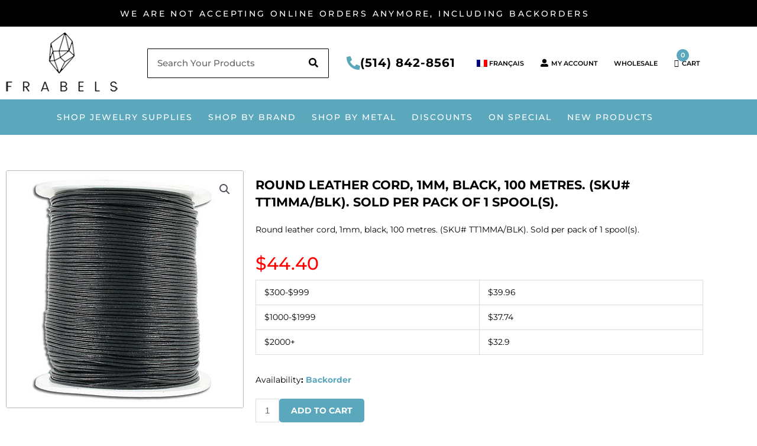

--- FILE ---
content_type: text/html; charset=UTF-8
request_url: https://www.frabels.com/product/round-leather-cord-1mm-black-100-metres-sku-tt1mma-blk-sold-per-pack-of-1-spools/
body_size: 42706
content:
<!DOCTYPE html>
<html lang="en-US">
<head>
<meta charset="UTF-8">
<meta name="viewport" content="width=device-width, initial-scale=1">
	<link rel="profile" href="https://gmpg.org/xfn/11"> 
					<script>document.documentElement.className = document.documentElement.className + ' yes-js js_active js'</script>
			<meta name='robots' content='index, follow, max-image-preview:large, max-snippet:-1, max-video-preview:-1' />
	<style>img:is([sizes="auto" i], [sizes^="auto," i]) { contain-intrinsic-size: 3000px 1500px }</style>
	<link rel="alternate" hreflang="en" href="https://www.frabels.com/product/round-leather-cord-1mm-black-100-metres-sku-tt1mma-blk-sold-per-pack-of-1-spools/" />
<link rel="alternate" hreflang="fr" href="https://www.frabels.com/fr/produit/round-leather-cord-1mm-black-100-metres-sku-tt1mma-blk-sold-per-pack-of-1-spools/" />
<link rel="alternate" hreflang="x-default" href="https://www.frabels.com/product/round-leather-cord-1mm-black-100-metres-sku-tt1mma-blk-sold-per-pack-of-1-spools/" />

	<!-- This site is optimized with the Yoast SEO plugin v26.8 - https://yoast.com/product/yoast-seo-wordpress/ -->
	<title>Round leather cord, 1mm, black, 100 metres. (SKU# TT1MMA/BLK). Sold per pack of 1 spool(s). - Frabels</title>
	<link rel="canonical" href="https://www.frabels.com/product/round-leather-cord-1mm-black-100-metres-sku-tt1mma-blk-sold-per-pack-of-1-spools/" />
	<meta property="og:locale" content="en_US" />
	<meta property="og:type" content="article" />
	<meta property="og:title" content="Round leather cord, 1mm, black, 100 metres. (SKU# TT1MMA/BLK). Sold per pack of 1 spool(s). - Frabels" />
	<meta property="og:description" content="Round leather cord, 1mm, black, 100 metres. (SKU# TT1MMA/BLK). Sold per pack of 1 spool(s)." />
	<meta property="og:url" content="https://www.frabels.com/product/round-leather-cord-1mm-black-100-metres-sku-tt1mma-blk-sold-per-pack-of-1-spools/" />
	<meta property="og:site_name" content="Frabels" />
	<meta property="article:modified_time" content="2023-04-21T00:38:43+00:00" />
	<meta property="og:image" content="https://www.frabels.com/wp-content/uploads/2021/11/TT1MMA_BLK.jpg" />
	<meta property="og:image:width" content="400" />
	<meta property="og:image:height" content="400" />
	<meta property="og:image:type" content="image/jpeg" />
	<meta name="twitter:card" content="summary_large_image" />
	<script type="application/ld+json" class="yoast-schema-graph">{"@context":"https://schema.org","@graph":[{"@type":"WebPage","@id":"https://www.frabels.com/product/round-leather-cord-1mm-black-100-metres-sku-tt1mma-blk-sold-per-pack-of-1-spools/","url":"https://www.frabels.com/product/round-leather-cord-1mm-black-100-metres-sku-tt1mma-blk-sold-per-pack-of-1-spools/","name":"Round leather cord, 1mm, black, 100 metres. (SKU# TT1MMA/BLK). Sold per pack of 1 spool(s). - Frabels","isPartOf":{"@id":"https://www.frabels.com/#website"},"primaryImageOfPage":{"@id":"https://www.frabels.com/product/round-leather-cord-1mm-black-100-metres-sku-tt1mma-blk-sold-per-pack-of-1-spools/#primaryimage"},"image":{"@id":"https://www.frabels.com/product/round-leather-cord-1mm-black-100-metres-sku-tt1mma-blk-sold-per-pack-of-1-spools/#primaryimage"},"thumbnailUrl":"https://www.frabels.com/wp-content/uploads/2021/11/TT1MMA_BLK.jpg","datePublished":"2021-11-01T02:52:23+00:00","dateModified":"2023-04-21T00:38:43+00:00","breadcrumb":{"@id":"https://www.frabels.com/product/round-leather-cord-1mm-black-100-metres-sku-tt1mma-blk-sold-per-pack-of-1-spools/#breadcrumb"},"inLanguage":"en-US","potentialAction":[{"@type":"ReadAction","target":["https://www.frabels.com/product/round-leather-cord-1mm-black-100-metres-sku-tt1mma-blk-sold-per-pack-of-1-spools/"]}]},{"@type":"ImageObject","inLanguage":"en-US","@id":"https://www.frabels.com/product/round-leather-cord-1mm-black-100-metres-sku-tt1mma-blk-sold-per-pack-of-1-spools/#primaryimage","url":"https://www.frabels.com/wp-content/uploads/2021/11/TT1MMA_BLK.jpg","contentUrl":"https://www.frabels.com/wp-content/uploads/2021/11/TT1MMA_BLK.jpg","width":400,"height":400},{"@type":"BreadcrumbList","@id":"https://www.frabels.com/product/round-leather-cord-1mm-black-100-metres-sku-tt1mma-blk-sold-per-pack-of-1-spools/#breadcrumb","itemListElement":[{"@type":"ListItem","position":1,"name":"Home","item":"https://www.frabels.com/"},{"@type":"ListItem","position":2,"name":"ALL CATEGORIES","item":"https://www.frabels.com/shop/"},{"@type":"ListItem","position":3,"name":"Round leather cord, 1mm, black, 100 metres. (SKU# TT1MMA/BLK). Sold per pack of 1 spool(s)."}]},{"@type":"WebSite","@id":"https://www.frabels.com/#website","url":"https://www.frabels.com/","name":"Frabels","description":"Master&#039;s in quality since 1942","publisher":{"@id":"https://www.frabels.com/#organization"},"potentialAction":[{"@type":"SearchAction","target":{"@type":"EntryPoint","urlTemplate":"https://www.frabels.com/?s={search_term_string}"},"query-input":{"@type":"PropertyValueSpecification","valueRequired":true,"valueName":"search_term_string"}}],"inLanguage":"en-US"},{"@type":"Organization","@id":"https://www.frabels.com/#organization","name":"Frabels","url":"https://www.frabels.com/","logo":{"@type":"ImageObject","inLanguage":"en-US","@id":"https://www.frabels.com/#/schema/logo/image/","url":"https://www.frabels.com/wp-content/uploads/2021/05/logo-e1675996481563.png","contentUrl":"https://www.frabels.com/wp-content/uploads/2021/05/logo-e1675996481563.png","width":189,"height":103,"caption":"Frabels"},"image":{"@id":"https://www.frabels.com/#/schema/logo/image/"}}]}</script>
	<!-- / Yoast SEO plugin. -->


<link rel="alternate" type="application/rss+xml" title="Frabels &raquo; Feed" href="https://www.frabels.com/feed/" />
<link rel="alternate" type="application/rss+xml" title="Frabels &raquo; Comments Feed" href="https://www.frabels.com/comments/feed/" />
<link rel="alternate" type="application/rss+xml" title="Frabels &raquo; Round leather cord, 1mm, black, 100 metres. (SKU# TT1MMA/BLK). Sold per pack of 1 spool(s). Comments Feed" href="https://www.frabels.com/product/round-leather-cord-1mm-black-100-metres-sku-tt1mma-blk-sold-per-pack-of-1-spools/feed/" />
<script>
window._wpemojiSettings = {"baseUrl":"https:\/\/s.w.org\/images\/core\/emoji\/16.0.1\/72x72\/","ext":".png","svgUrl":"https:\/\/s.w.org\/images\/core\/emoji\/16.0.1\/svg\/","svgExt":".svg","source":{"concatemoji":"https:\/\/www.frabels.com\/wp-includes\/js\/wp-emoji-release.min.js?ver=2bb1fe60d431309da8638aa0ea699e0f"}};
/*! This file is auto-generated */
!function(s,n){var o,i,e;function c(e){try{var t={supportTests:e,timestamp:(new Date).valueOf()};sessionStorage.setItem(o,JSON.stringify(t))}catch(e){}}function p(e,t,n){e.clearRect(0,0,e.canvas.width,e.canvas.height),e.fillText(t,0,0);var t=new Uint32Array(e.getImageData(0,0,e.canvas.width,e.canvas.height).data),a=(e.clearRect(0,0,e.canvas.width,e.canvas.height),e.fillText(n,0,0),new Uint32Array(e.getImageData(0,0,e.canvas.width,e.canvas.height).data));return t.every(function(e,t){return e===a[t]})}function u(e,t){e.clearRect(0,0,e.canvas.width,e.canvas.height),e.fillText(t,0,0);for(var n=e.getImageData(16,16,1,1),a=0;a<n.data.length;a++)if(0!==n.data[a])return!1;return!0}function f(e,t,n,a){switch(t){case"flag":return n(e,"\ud83c\udff3\ufe0f\u200d\u26a7\ufe0f","\ud83c\udff3\ufe0f\u200b\u26a7\ufe0f")?!1:!n(e,"\ud83c\udde8\ud83c\uddf6","\ud83c\udde8\u200b\ud83c\uddf6")&&!n(e,"\ud83c\udff4\udb40\udc67\udb40\udc62\udb40\udc65\udb40\udc6e\udb40\udc67\udb40\udc7f","\ud83c\udff4\u200b\udb40\udc67\u200b\udb40\udc62\u200b\udb40\udc65\u200b\udb40\udc6e\u200b\udb40\udc67\u200b\udb40\udc7f");case"emoji":return!a(e,"\ud83e\udedf")}return!1}function g(e,t,n,a){var r="undefined"!=typeof WorkerGlobalScope&&self instanceof WorkerGlobalScope?new OffscreenCanvas(300,150):s.createElement("canvas"),o=r.getContext("2d",{willReadFrequently:!0}),i=(o.textBaseline="top",o.font="600 32px Arial",{});return e.forEach(function(e){i[e]=t(o,e,n,a)}),i}function t(e){var t=s.createElement("script");t.src=e,t.defer=!0,s.head.appendChild(t)}"undefined"!=typeof Promise&&(o="wpEmojiSettingsSupports",i=["flag","emoji"],n.supports={everything:!0,everythingExceptFlag:!0},e=new Promise(function(e){s.addEventListener("DOMContentLoaded",e,{once:!0})}),new Promise(function(t){var n=function(){try{var e=JSON.parse(sessionStorage.getItem(o));if("object"==typeof e&&"number"==typeof e.timestamp&&(new Date).valueOf()<e.timestamp+604800&&"object"==typeof e.supportTests)return e.supportTests}catch(e){}return null}();if(!n){if("undefined"!=typeof Worker&&"undefined"!=typeof OffscreenCanvas&&"undefined"!=typeof URL&&URL.createObjectURL&&"undefined"!=typeof Blob)try{var e="postMessage("+g.toString()+"("+[JSON.stringify(i),f.toString(),p.toString(),u.toString()].join(",")+"));",a=new Blob([e],{type:"text/javascript"}),r=new Worker(URL.createObjectURL(a),{name:"wpTestEmojiSupports"});return void(r.onmessage=function(e){c(n=e.data),r.terminate(),t(n)})}catch(e){}c(n=g(i,f,p,u))}t(n)}).then(function(e){for(var t in e)n.supports[t]=e[t],n.supports.everything=n.supports.everything&&n.supports[t],"flag"!==t&&(n.supports.everythingExceptFlag=n.supports.everythingExceptFlag&&n.supports[t]);n.supports.everythingExceptFlag=n.supports.everythingExceptFlag&&!n.supports.flag,n.DOMReady=!1,n.readyCallback=function(){n.DOMReady=!0}}).then(function(){return e}).then(function(){var e;n.supports.everything||(n.readyCallback(),(e=n.source||{}).concatemoji?t(e.concatemoji):e.wpemoji&&e.twemoji&&(t(e.twemoji),t(e.wpemoji)))}))}((window,document),window._wpemojiSettings);
</script>
<link rel='stylesheet' id='astra-theme-css-css' href='https://www.frabels.com/wp-content/themes/astra/assets/css/minified/style.min.css?ver=4.12.1' media='all' />
<style id='astra-theme-css-inline-css'>
.ast-no-sidebar .entry-content .alignfull {margin-left: calc( -50vw + 50%);margin-right: calc( -50vw + 50%);max-width: 100vw;width: 100vw;}.ast-no-sidebar .entry-content .alignwide {margin-left: calc(-41vw + 50%);margin-right: calc(-41vw + 50%);max-width: unset;width: unset;}.ast-no-sidebar .entry-content .alignfull .alignfull,.ast-no-sidebar .entry-content .alignfull .alignwide,.ast-no-sidebar .entry-content .alignwide .alignfull,.ast-no-sidebar .entry-content .alignwide .alignwide,.ast-no-sidebar .entry-content .wp-block-column .alignfull,.ast-no-sidebar .entry-content .wp-block-column .alignwide{width: 100%;margin-left: auto;margin-right: auto;}.wp-block-gallery,.blocks-gallery-grid {margin: 0;}.wp-block-separator {max-width: 100px;}.wp-block-separator.is-style-wide,.wp-block-separator.is-style-dots {max-width: none;}.entry-content .has-2-columns .wp-block-column:first-child {padding-right: 10px;}.entry-content .has-2-columns .wp-block-column:last-child {padding-left: 10px;}@media (max-width: 782px) {.entry-content .wp-block-columns .wp-block-column {flex-basis: 100%;}.entry-content .has-2-columns .wp-block-column:first-child {padding-right: 0;}.entry-content .has-2-columns .wp-block-column:last-child {padding-left: 0;}}body .entry-content .wp-block-latest-posts {margin-left: 0;}body .entry-content .wp-block-latest-posts li {list-style: none;}.ast-no-sidebar .ast-container .entry-content .wp-block-latest-posts {margin-left: 0;}.ast-header-break-point .entry-content .alignwide {margin-left: auto;margin-right: auto;}.entry-content .blocks-gallery-item img {margin-bottom: auto;}.wp-block-pullquote {border-top: 4px solid #555d66;border-bottom: 4px solid #555d66;color: #40464d;}:root{--ast-post-nav-space:0;--ast-container-default-xlg-padding:6.67em;--ast-container-default-lg-padding:5.67em;--ast-container-default-slg-padding:4.34em;--ast-container-default-md-padding:3.34em;--ast-container-default-sm-padding:6.67em;--ast-container-default-xs-padding:2.4em;--ast-container-default-xxs-padding:1.4em;--ast-code-block-background:#EEEEEE;--ast-comment-inputs-background:#FAFAFA;--ast-normal-container-width:1200px;--ast-narrow-container-width:750px;--ast-blog-title-font-weight:normal;--ast-blog-meta-weight:inherit;--ast-global-color-primary:var(--ast-global-color-5);--ast-global-color-secondary:var(--ast-global-color-4);--ast-global-color-alternate-background:var(--ast-global-color-7);--ast-global-color-subtle-background:var(--ast-global-color-6);--ast-bg-style-guide:var( --ast-global-color-secondary,--ast-global-color-5 );--ast-shadow-style-guide:0px 0px 4px 0 #00000057;--ast-global-dark-bg-style:#fff;--ast-global-dark-lfs:#fbfbfb;--ast-widget-bg-color:#fafafa;--ast-wc-container-head-bg-color:#fbfbfb;--ast-title-layout-bg:#eeeeee;--ast-search-border-color:#e7e7e7;--ast-lifter-hover-bg:#e6e6e6;--ast-gallery-block-color:#000;--srfm-color-input-label:var(--ast-global-color-2);}html{font-size:93.75%;}a,.page-title{color:#25c6b3;}a:hover,a:focus{color:var(--ast-global-color-1);}body,button,input,select,textarea,.ast-button,.ast-custom-button{font-family:-apple-system,BlinkMacSystemFont,Segoe UI,Roboto,Oxygen-Sans,Ubuntu,Cantarell,Helvetica Neue,sans-serif;font-weight:inherit;font-size:15px;font-size:1rem;line-height:var(--ast-body-line-height,1.65em);}blockquote{color:#000000;}.ast-site-identity .site-title a{color:var(--ast-global-color-2);}.site-title{font-size:35px;font-size:2.33333333333rem;display:none;}.site-header .site-description{font-size:15px;font-size:1rem;display:none;}.entry-title{font-size:26px;font-size:1.73333333333rem;}.archive .ast-article-post .ast-article-inner,.blog .ast-article-post .ast-article-inner,.archive .ast-article-post .ast-article-inner:hover,.blog .ast-article-post .ast-article-inner:hover{overflow:hidden;}h1,.entry-content :where(h1){font-size:40px;font-size:2.66666666667rem;line-height:1.4em;}h2,.entry-content :where(h2){font-size:32px;font-size:2.13333333333rem;line-height:1.3em;}h3,.entry-content :where(h3){font-size:26px;font-size:1.73333333333rem;line-height:1.3em;}h4,.entry-content :where(h4){font-size:24px;font-size:1.6rem;line-height:1.2em;}h5,.entry-content :where(h5){font-size:20px;font-size:1.33333333333rem;line-height:1.2em;}h6,.entry-content :where(h6){font-size:16px;font-size:1.06666666667rem;line-height:1.25em;}::selection{background-color:#25c6b3;color:#000000;}body,h1,h2,h3,h4,h5,h6,.entry-title a,.entry-content :where(h1,h2,h3,h4,h5,h6){color:#000000;}.tagcloud a:hover,.tagcloud a:focus,.tagcloud a.current-item{color:#000000;border-color:#25c6b3;background-color:#25c6b3;}input:focus,input[type="text"]:focus,input[type="email"]:focus,input[type="url"]:focus,input[type="password"]:focus,input[type="reset"]:focus,input[type="search"]:focus,textarea:focus{border-color:#25c6b3;}input[type="radio"]:checked,input[type=reset],input[type="checkbox"]:checked,input[type="checkbox"]:hover:checked,input[type="checkbox"]:focus:checked,input[type=range]::-webkit-slider-thumb{border-color:#25c6b3;background-color:#25c6b3;box-shadow:none;}.site-footer a:hover + .post-count,.site-footer a:focus + .post-count{background:#25c6b3;border-color:#25c6b3;}.single .nav-links .nav-previous,.single .nav-links .nav-next{color:#25c6b3;}.entry-meta,.entry-meta *{line-height:1.45;color:#25c6b3;}.entry-meta a:not(.ast-button):hover,.entry-meta a:not(.ast-button):hover *,.entry-meta a:not(.ast-button):focus,.entry-meta a:not(.ast-button):focus *,.page-links > .page-link,.page-links .page-link:hover,.post-navigation a:hover{color:var(--ast-global-color-1);}#cat option,.secondary .calendar_wrap thead a,.secondary .calendar_wrap thead a:visited{color:#25c6b3;}.secondary .calendar_wrap #today,.ast-progress-val span{background:#25c6b3;}.secondary a:hover + .post-count,.secondary a:focus + .post-count{background:#25c6b3;border-color:#25c6b3;}.calendar_wrap #today > a{color:#000000;}.page-links .page-link,.single .post-navigation a{color:#25c6b3;}.ast-search-menu-icon .search-form button.search-submit{padding:0 4px;}.ast-search-menu-icon form.search-form{padding-right:0;}.ast-header-search .ast-search-menu-icon.ast-dropdown-active .search-form,.ast-header-search .ast-search-menu-icon.ast-dropdown-active .search-field:focus{transition:all 0.2s;}.search-form input.search-field:focus{outline:none;}.widget-title,.widget .wp-block-heading{font-size:21px;font-size:1.4rem;color:#000000;}.single .ast-author-details .author-title{color:var(--ast-global-color-1);}.ast-search-menu-icon.slide-search a:focus-visible:focus-visible,.astra-search-icon:focus-visible,#close:focus-visible,a:focus-visible,.ast-menu-toggle:focus-visible,.site .skip-link:focus-visible,.wp-block-loginout input:focus-visible,.wp-block-search.wp-block-search__button-inside .wp-block-search__inside-wrapper,.ast-header-navigation-arrow:focus-visible,.woocommerce .wc-proceed-to-checkout > .checkout-button:focus-visible,.woocommerce .woocommerce-MyAccount-navigation ul li a:focus-visible,.ast-orders-table__row .ast-orders-table__cell:focus-visible,.woocommerce .woocommerce-order-details .order-again > .button:focus-visible,.woocommerce .woocommerce-message a.button.wc-forward:focus-visible,.woocommerce #minus_qty:focus-visible,.woocommerce #plus_qty:focus-visible,a#ast-apply-coupon:focus-visible,.woocommerce .woocommerce-info a:focus-visible,.woocommerce .astra-shop-summary-wrap a:focus-visible,.woocommerce a.wc-forward:focus-visible,#ast-apply-coupon:focus-visible,.woocommerce-js .woocommerce-mini-cart-item a.remove:focus-visible,#close:focus-visible,.button.search-submit:focus-visible,#search_submit:focus,.normal-search:focus-visible,.ast-header-account-wrap:focus-visible,.woocommerce .ast-on-card-button.ast-quick-view-trigger:focus,.astra-cart-drawer-close:focus,.ast-single-variation:focus,.ast-woocommerce-product-gallery__image:focus,.ast-button:focus,.woocommerce-product-gallery--with-images [data-controls="prev"]:focus-visible,.woocommerce-product-gallery--with-images [data-controls="next"]:focus-visible,.ast-builder-button-wrap:has(.ast-custom-button-link:focus),.ast-builder-button-wrap .ast-custom-button-link:focus{outline-style:dotted;outline-color:inherit;outline-width:thin;}input:focus,input[type="text"]:focus,input[type="email"]:focus,input[type="url"]:focus,input[type="password"]:focus,input[type="reset"]:focus,input[type="search"]:focus,input[type="number"]:focus,textarea:focus,.wp-block-search__input:focus,[data-section="section-header-mobile-trigger"] .ast-button-wrap .ast-mobile-menu-trigger-minimal:focus,.ast-mobile-popup-drawer.active .menu-toggle-close:focus,.woocommerce-ordering select.orderby:focus,#ast-scroll-top:focus,#coupon_code:focus,.woocommerce-page #comment:focus,.woocommerce #reviews #respond input#submit:focus,.woocommerce a.add_to_cart_button:focus,.woocommerce .button.single_add_to_cart_button:focus,.woocommerce .woocommerce-cart-form button:focus,.woocommerce .woocommerce-cart-form__cart-item .quantity .qty:focus,.woocommerce .woocommerce-billing-fields .woocommerce-billing-fields__field-wrapper .woocommerce-input-wrapper > .input-text:focus,.woocommerce #order_comments:focus,.woocommerce #place_order:focus,.woocommerce .woocommerce-address-fields .woocommerce-address-fields__field-wrapper .woocommerce-input-wrapper > .input-text:focus,.woocommerce .woocommerce-MyAccount-content form button:focus,.woocommerce .woocommerce-MyAccount-content .woocommerce-EditAccountForm .woocommerce-form-row .woocommerce-Input.input-text:focus,.woocommerce .ast-woocommerce-container .woocommerce-pagination ul.page-numbers li a:focus,body #content .woocommerce form .form-row .select2-container--default .select2-selection--single:focus,#ast-coupon-code:focus,.woocommerce.woocommerce-js .quantity input[type=number]:focus,.woocommerce-js .woocommerce-mini-cart-item .quantity input[type=number]:focus,.woocommerce p#ast-coupon-trigger:focus{border-style:dotted;border-color:inherit;border-width:thin;}input{outline:none;}.woocommerce-js input[type=text]:focus,.woocommerce-js input[type=email]:focus,.woocommerce-js textarea:focus,input[type=number]:focus,.comments-area textarea#comment:focus,.comments-area textarea#comment:active,.comments-area .ast-comment-formwrap input[type="text"]:focus,.comments-area .ast-comment-formwrap input[type="text"]:active{outline-style:unset;outline-color:inherit;outline-width:thin;}.main-header-menu .menu-link,.ast-header-custom-item a{color:#000000;}.main-header-menu .menu-item:hover > .menu-link,.main-header-menu .menu-item:hover > .ast-menu-toggle,.main-header-menu .ast-masthead-custom-menu-items a:hover,.main-header-menu .menu-item.focus > .menu-link,.main-header-menu .menu-item.focus > .ast-menu-toggle,.main-header-menu .current-menu-item > .menu-link,.main-header-menu .current-menu-ancestor > .menu-link,.main-header-menu .current-menu-item > .ast-menu-toggle,.main-header-menu .current-menu-ancestor > .ast-menu-toggle{color:#25c6b3;}.header-main-layout-3 .ast-main-header-bar-alignment{margin-right:auto;}.header-main-layout-2 .site-header-section-left .ast-site-identity{text-align:left;}.ast-logo-title-inline .site-logo-img{padding-right:1em;}.site-logo-img img{ transition:all 0.2s linear;}body .ast-oembed-container *{position:absolute;top:0;width:100%;height:100%;left:0;}body .wp-block-embed-pocket-casts .ast-oembed-container *{position:unset;}.ast-header-break-point .ast-mobile-menu-buttons-minimal.menu-toggle{background:transparent;color:#5ba7bc;}.ast-header-break-point .ast-mobile-menu-buttons-outline.menu-toggle{background:transparent;border:1px solid #5ba7bc;color:#5ba7bc;}.ast-header-break-point .ast-mobile-menu-buttons-fill.menu-toggle{background:#5ba7bc;color:#ffffff;}.ast-single-post-featured-section + article {margin-top: 2em;}.site-content .ast-single-post-featured-section img {width: 100%;overflow: hidden;object-fit: cover;}.site > .ast-single-related-posts-container {margin-top: 0;}@media (min-width: 922px) {.ast-desktop .ast-container--narrow {max-width: var(--ast-narrow-container-width);margin: 0 auto;}}.ast-page-builder-template .hentry {margin: 0;}.ast-page-builder-template .site-content > .ast-container {max-width: 100%;padding: 0;}.ast-page-builder-template .site .site-content #primary {padding: 0;margin: 0;}.ast-page-builder-template .no-results {text-align: center;margin: 4em auto;}.ast-page-builder-template .ast-pagination {padding: 2em;}.ast-page-builder-template .entry-header.ast-no-title.ast-no-thumbnail {margin-top: 0;}.ast-page-builder-template .entry-header.ast-header-without-markup {margin-top: 0;margin-bottom: 0;}.ast-page-builder-template .entry-header.ast-no-title.ast-no-meta {margin-bottom: 0;}.ast-page-builder-template.single .post-navigation {padding-bottom: 2em;}.ast-page-builder-template.single-post .site-content > .ast-container {max-width: 100%;}.ast-page-builder-template .entry-header {margin-top: 4em;margin-left: auto;margin-right: auto;padding-left: 20px;padding-right: 20px;}.single.ast-page-builder-template .entry-header {padding-left: 20px;padding-right: 20px;}.ast-page-builder-template .ast-archive-description {margin: 4em auto 0;padding-left: 20px;padding-right: 20px;}.ast-page-builder-template.ast-no-sidebar .entry-content .alignwide {margin-left: 0;margin-right: 0;}.footer-adv .footer-adv-overlay{border-top-style:solid;border-top-color:#7a7a7a;}@media( max-width: 420px ) {.single .nav-links .nav-previous,.single .nav-links .nav-next {width: 100%;text-align: center;}}.wp-block-buttons.aligncenter{justify-content:center;}@media (min-width:1200px){.wp-block-group .has-background{padding:20px;}}.wp-block-image.aligncenter{margin-left:auto;margin-right:auto;}.wp-block-table.aligncenter{margin-left:auto;margin-right:auto;}.wp-block-buttons .wp-block-button.is-style-outline .wp-block-button__link.wp-element-button,.ast-outline-button,.wp-block-uagb-buttons-child .uagb-buttons-repeater.ast-outline-button{border-color:#5ba7bc;border-top-width:2px;border-right-width:2px;border-bottom-width:2px;border-left-width:2px;font-family:inherit;font-weight:inherit;line-height:1em;border-top-left-radius:5px;border-top-right-radius:5px;border-bottom-right-radius:5px;border-bottom-left-radius:5px;}.wp-block-button.is-style-outline .wp-block-button__link:hover,.wp-block-buttons .wp-block-button.is-style-outline .wp-block-button__link:focus,.wp-block-buttons .wp-block-button.is-style-outline > .wp-block-button__link:not(.has-text-color):hover,.wp-block-buttons .wp-block-button.wp-block-button__link.is-style-outline:not(.has-text-color):hover,.ast-outline-button:hover,.ast-outline-button:focus,.wp-block-uagb-buttons-child .uagb-buttons-repeater.ast-outline-button:hover,.wp-block-uagb-buttons-child .uagb-buttons-repeater.ast-outline-button:focus{background-color:#000000;}.wp-block-button .wp-block-button__link.wp-element-button.is-style-outline:not(.has-background),.wp-block-button.is-style-outline>.wp-block-button__link.wp-element-button:not(.has-background),.ast-outline-button{background-color:#5ba7bc;}.entry-content[data-ast-blocks-layout] > figure{margin-bottom:1em;}.elementor-widget-container .elementor-loop-container .e-loop-item[data-elementor-type="loop-item"]{width:100%;}@media (max-width:921px){.ast-left-sidebar #content > .ast-container{display:flex;flex-direction:column-reverse;width:100%;}.ast-separate-container .ast-article-post,.ast-separate-container .ast-article-single{padding:1.5em 2.14em;}.ast-author-box img.avatar{margin:20px 0 0 0;}}@media (min-width:922px){.ast-separate-container.ast-right-sidebar #primary,.ast-separate-container.ast-left-sidebar #primary{border:0;}.search-no-results.ast-separate-container #primary{margin-bottom:4em;}}.elementor-widget-button .elementor-button{border-style:solid;text-decoration:none;border-top-width:0;border-right-width:0;border-left-width:0;border-bottom-width:0;}body .elementor-button.elementor-size-sm,body .elementor-button.elementor-size-xs,body .elementor-button.elementor-size-md,body .elementor-button.elementor-size-lg,body .elementor-button.elementor-size-xl,body .elementor-button{border-top-left-radius:5px;border-top-right-radius:5px;border-bottom-right-radius:5px;border-bottom-left-radius:5px;padding-top:15px;padding-right:40px;padding-bottom:15px;padding-left:40px;}.elementor-widget-button .elementor-button{border-color:#5ba7bc;background-color:#5ba7bc;}.elementor-widget-button .elementor-button:hover,.elementor-widget-button .elementor-button:focus{color:#ffffff;background-color:#000000;border-color:#000000;}.wp-block-button .wp-block-button__link ,.elementor-widget-button .elementor-button{color:#ffffff;}.elementor-widget-button .elementor-button{line-height:1em;}.wp-block-button .wp-block-button__link:hover,.wp-block-button .wp-block-button__link:focus{color:#ffffff;background-color:#000000;border-color:#000000;}.elementor-widget-heading h1.elementor-heading-title{line-height:1.4em;}.elementor-widget-heading h2.elementor-heading-title{line-height:1.3em;}.elementor-widget-heading h3.elementor-heading-title{line-height:1.3em;}.elementor-widget-heading h4.elementor-heading-title{line-height:1.2em;}.elementor-widget-heading h5.elementor-heading-title{line-height:1.2em;}.elementor-widget-heading h6.elementor-heading-title{line-height:1.25em;}.wp-block-button .wp-block-button__link{border-top-width:0;border-right-width:0;border-left-width:0;border-bottom-width:0;border-color:#5ba7bc;background-color:#5ba7bc;color:#ffffff;font-family:inherit;font-weight:inherit;line-height:1em;border-top-left-radius:5px;border-top-right-radius:5px;border-bottom-right-radius:5px;border-bottom-left-radius:5px;padding-top:15px;padding-right:40px;padding-bottom:15px;padding-left:40px;}.menu-toggle,button,.ast-button,.ast-custom-button,.button,input#submit,input[type="button"],input[type="submit"],input[type="reset"]{border-style:solid;border-top-width:0;border-right-width:0;border-left-width:0;border-bottom-width:0;color:#ffffff;border-color:#5ba7bc;background-color:#5ba7bc;padding-top:15px;padding-right:40px;padding-bottom:15px;padding-left:40px;font-family:inherit;font-weight:inherit;line-height:1em;border-top-left-radius:5px;border-top-right-radius:5px;border-bottom-right-radius:5px;border-bottom-left-radius:5px;}button:focus,.menu-toggle:hover,button:hover,.ast-button:hover,.ast-custom-button:hover .button:hover,.ast-custom-button:hover ,input[type=reset]:hover,input[type=reset]:focus,input#submit:hover,input#submit:focus,input[type="button"]:hover,input[type="button"]:focus,input[type="submit"]:hover,input[type="submit"]:focus{color:#ffffff;background-color:#000000;border-color:#000000;}@media (max-width:921px){.ast-mobile-header-stack .main-header-bar .ast-search-menu-icon{display:inline-block;}.ast-header-break-point.ast-header-custom-item-outside .ast-mobile-header-stack .main-header-bar .ast-search-icon{margin:0;}.ast-comment-avatar-wrap img{max-width:2.5em;}.ast-comment-meta{padding:0 1.8888em 1.3333em;}.ast-separate-container .ast-comment-list li.depth-1{padding:1.5em 2.14em;}.ast-separate-container .comment-respond{padding:2em 2.14em;}}@media (min-width:544px){.ast-container{max-width:100%;}}@media (max-width:544px){.ast-separate-container .ast-article-post,.ast-separate-container .ast-article-single,.ast-separate-container .comments-title,.ast-separate-container .ast-archive-description{padding:1.5em 1em;}.ast-separate-container #content .ast-container{padding-left:0.54em;padding-right:0.54em;}.ast-separate-container .ast-comment-list .bypostauthor{padding:.5em;}.ast-search-menu-icon.ast-dropdown-active .search-field{width:170px;}.site-branding img,.site-header .site-logo-img .custom-logo-link img{max-width:100%;}} #ast-mobile-header .ast-site-header-cart-li a{pointer-events:none;}.ast-no-sidebar.ast-separate-container .entry-content .alignfull {margin-left: -6.67em;margin-right: -6.67em;width: auto;}@media (max-width: 1200px) {.ast-no-sidebar.ast-separate-container .entry-content .alignfull {margin-left: -2.4em;margin-right: -2.4em;}}@media (max-width: 768px) {.ast-no-sidebar.ast-separate-container .entry-content .alignfull {margin-left: -2.14em;margin-right: -2.14em;}}@media (max-width: 544px) {.ast-no-sidebar.ast-separate-container .entry-content .alignfull {margin-left: -1em;margin-right: -1em;}}.ast-no-sidebar.ast-separate-container .entry-content .alignwide {margin-left: -20px;margin-right: -20px;}.ast-no-sidebar.ast-separate-container .entry-content .wp-block-column .alignfull,.ast-no-sidebar.ast-separate-container .entry-content .wp-block-column .alignwide {margin-left: auto;margin-right: auto;width: 100%;}@media (max-width:921px){.site-title{display:none;}.site-header .site-description{display:none;}h1,.entry-content :where(h1){font-size:30px;}h2,.entry-content :where(h2){font-size:25px;}h3,.entry-content :where(h3){font-size:20px;}}@media (max-width:544px){.site-title{display:none;}.site-header .site-description{display:none;}h1,.entry-content :where(h1){font-size:30px;}h2,.entry-content :where(h2){font-size:25px;}h3,.entry-content :where(h3){font-size:20px;}}@media (max-width:921px){html{font-size:85.5%;}}@media (max-width:544px){html{font-size:85.5%;}}@media (min-width:922px){.ast-container{max-width:1240px;}}@font-face {font-family: "Astra";src: url(https://www.frabels.com/wp-content/themes/astra/assets/fonts/astra.woff) format("woff"),url(https://www.frabels.com/wp-content/themes/astra/assets/fonts/astra.ttf) format("truetype"),url(https://www.frabels.com/wp-content/themes/astra/assets/fonts/astra.svg#astra) format("svg");font-weight: normal;font-style: normal;font-display: fallback;}@media (max-width:921px) {.main-header-bar .main-header-bar-navigation{display:none;}}.ast-desktop .main-header-menu.submenu-with-border .sub-menu,.ast-desktop .main-header-menu.submenu-with-border .astra-full-megamenu-wrapper{border-color:#25c6b3;}.ast-desktop .main-header-menu.submenu-with-border .sub-menu{border-top-width:2px;border-style:solid;}.ast-desktop .main-header-menu.submenu-with-border .sub-menu .sub-menu{top:-2px;}.ast-desktop .main-header-menu.submenu-with-border .sub-menu .menu-link,.ast-desktop .main-header-menu.submenu-with-border .children .menu-link{border-bottom-width:0px;border-style:solid;border-color:#eaeaea;}@media (min-width:922px){.main-header-menu .sub-menu .menu-item.ast-left-align-sub-menu:hover > .sub-menu,.main-header-menu .sub-menu .menu-item.ast-left-align-sub-menu.focus > .sub-menu{margin-left:-0px;}}.ast-small-footer{border-top-style:solid;border-top-width:1px;border-top-color:#7a7a7a;}.ast-small-footer-wrap{text-align:center;}.site .comments-area{padding-bottom:3em;}.ast-header-break-point.ast-header-custom-item-inside .main-header-bar .main-header-bar-navigation .ast-search-icon {display: none;}.ast-header-break-point.ast-header-custom-item-inside .main-header-bar .ast-search-menu-icon .search-form {padding: 0;display: block;overflow: hidden;}.ast-header-break-point .ast-header-custom-item .widget:last-child {margin-bottom: 1em;}.ast-header-custom-item .widget {margin: 0.5em;display: inline-block;vertical-align: middle;}.ast-header-custom-item .widget p {margin-bottom: 0;}.ast-header-custom-item .widget li {width: auto;}.ast-header-custom-item-inside .button-custom-menu-item .menu-link {display: none;}.ast-header-custom-item-inside.ast-header-break-point .button-custom-menu-item .ast-custom-button-link {display: none;}.ast-header-custom-item-inside.ast-header-break-point .button-custom-menu-item .menu-link {display: block;}.ast-header-break-point.ast-header-custom-item-outside .main-header-bar .ast-search-icon {margin-right: 1em;}.ast-header-break-point.ast-header-custom-item-inside .main-header-bar .ast-search-menu-icon .search-field,.ast-header-break-point.ast-header-custom-item-inside .main-header-bar .ast-search-menu-icon.ast-inline-search .search-field {width: 100%;padding-right: 5.5em;}.ast-header-break-point.ast-header-custom-item-inside .main-header-bar .ast-search-menu-icon .search-submit {display: block;position: absolute;height: 100%;top: 0;right: 0;padding: 0 1em;border-radius: 0;}.ast-header-break-point .ast-header-custom-item .ast-masthead-custom-menu-items {padding-left: 20px;padding-right: 20px;margin-bottom: 1em;margin-top: 1em;}.ast-header-custom-item-inside.ast-header-break-point .button-custom-menu-item {padding-left: 0;padding-right: 0;margin-top: 0;margin-bottom: 0;}.astra-icon-down_arrow::after {content: "\e900";font-family: Astra;}.astra-icon-close::after {content: "\e5cd";font-family: Astra;}.astra-icon-drag_handle::after {content: "\e25d";font-family: Astra;}.astra-icon-format_align_justify::after {content: "\e235";font-family: Astra;}.astra-icon-menu::after {content: "\e5d2";font-family: Astra;}.astra-icon-reorder::after {content: "\e8fe";font-family: Astra;}.astra-icon-search::after {content: "\e8b6";font-family: Astra;}.astra-icon-zoom_in::after {content: "\e56b";font-family: Astra;}.astra-icon-check-circle::after {content: "\e901";font-family: Astra;}.astra-icon-shopping-cart::after {content: "\f07a";font-family: Astra;}.astra-icon-shopping-bag::after {content: "\f290";font-family: Astra;}.astra-icon-shopping-basket::after {content: "\f291";font-family: Astra;}.astra-icon-circle-o::after {content: "\e903";font-family: Astra;}.astra-icon-certificate::after {content: "\e902";font-family: Astra;}blockquote {padding: 1.2em;}:root .has-ast-global-color-0-color{color:var(--ast-global-color-0);}:root .has-ast-global-color-0-background-color{background-color:var(--ast-global-color-0);}:root .wp-block-button .has-ast-global-color-0-color{color:var(--ast-global-color-0);}:root .wp-block-button .has-ast-global-color-0-background-color{background-color:var(--ast-global-color-0);}:root .has-ast-global-color-1-color{color:var(--ast-global-color-1);}:root .has-ast-global-color-1-background-color{background-color:var(--ast-global-color-1);}:root .wp-block-button .has-ast-global-color-1-color{color:var(--ast-global-color-1);}:root .wp-block-button .has-ast-global-color-1-background-color{background-color:var(--ast-global-color-1);}:root .has-ast-global-color-2-color{color:var(--ast-global-color-2);}:root .has-ast-global-color-2-background-color{background-color:var(--ast-global-color-2);}:root .wp-block-button .has-ast-global-color-2-color{color:var(--ast-global-color-2);}:root .wp-block-button .has-ast-global-color-2-background-color{background-color:var(--ast-global-color-2);}:root .has-ast-global-color-3-color{color:var(--ast-global-color-3);}:root .has-ast-global-color-3-background-color{background-color:var(--ast-global-color-3);}:root .wp-block-button .has-ast-global-color-3-color{color:var(--ast-global-color-3);}:root .wp-block-button .has-ast-global-color-3-background-color{background-color:var(--ast-global-color-3);}:root .has-ast-global-color-4-color{color:var(--ast-global-color-4);}:root .has-ast-global-color-4-background-color{background-color:var(--ast-global-color-4);}:root .wp-block-button .has-ast-global-color-4-color{color:var(--ast-global-color-4);}:root .wp-block-button .has-ast-global-color-4-background-color{background-color:var(--ast-global-color-4);}:root .has-ast-global-color-5-color{color:var(--ast-global-color-5);}:root .has-ast-global-color-5-background-color{background-color:var(--ast-global-color-5);}:root .wp-block-button .has-ast-global-color-5-color{color:var(--ast-global-color-5);}:root .wp-block-button .has-ast-global-color-5-background-color{background-color:var(--ast-global-color-5);}:root .has-ast-global-color-6-color{color:var(--ast-global-color-6);}:root .has-ast-global-color-6-background-color{background-color:var(--ast-global-color-6);}:root .wp-block-button .has-ast-global-color-6-color{color:var(--ast-global-color-6);}:root .wp-block-button .has-ast-global-color-6-background-color{background-color:var(--ast-global-color-6);}:root .has-ast-global-color-7-color{color:var(--ast-global-color-7);}:root .has-ast-global-color-7-background-color{background-color:var(--ast-global-color-7);}:root .wp-block-button .has-ast-global-color-7-color{color:var(--ast-global-color-7);}:root .wp-block-button .has-ast-global-color-7-background-color{background-color:var(--ast-global-color-7);}:root .has-ast-global-color-8-color{color:var(--ast-global-color-8);}:root .has-ast-global-color-8-background-color{background-color:var(--ast-global-color-8);}:root .wp-block-button .has-ast-global-color-8-color{color:var(--ast-global-color-8);}:root .wp-block-button .has-ast-global-color-8-background-color{background-color:var(--ast-global-color-8);}:root{--ast-global-color-0:#0170B9;--ast-global-color-1:#3a3a3a;--ast-global-color-2:#3a3a3a;--ast-global-color-3:#4B4F58;--ast-global-color-4:#F5F5F5;--ast-global-color-5:#FFFFFF;--ast-global-color-6:#E5E5E5;--ast-global-color-7:#424242;--ast-global-color-8:#000000;}:root {--ast-border-color : #dddddd;}.ast-breadcrumbs .trail-browse,.ast-breadcrumbs .trail-items,.ast-breadcrumbs .trail-items li{display:inline-block;margin:0;padding:0;border:none;background:inherit;text-indent:0;text-decoration:none;}.ast-breadcrumbs .trail-browse{font-size:inherit;font-style:inherit;font-weight:inherit;color:inherit;}.ast-breadcrumbs .trail-items{list-style:none;}.trail-items li::after{padding:0 0.3em;content:"\00bb";}.trail-items li:last-of-type::after{display:none;}h1,h2,h3,h4,h5,h6,.entry-content :where(h1,h2,h3,h4,h5,h6){color:#000000;}.elementor-posts-container [CLASS*="ast-width-"]{width:100%;}.elementor-template-full-width .ast-container{display:block;}.elementor-screen-only,.screen-reader-text,.screen-reader-text span,.ui-helper-hidden-accessible{top:0 !important;}@media (max-width:544px){.elementor-element .elementor-wc-products .woocommerce[class*="columns-"] ul.products li.product{width:auto;margin:0;}.elementor-element .woocommerce .woocommerce-result-count{float:none;}}.ast-header-break-point .main-header-bar{border-bottom-width:1px;}@media (min-width:922px){.main-header-bar{border-bottom-width:1px;}}.main-header-menu .menu-item,#astra-footer-menu .menu-item,.main-header-bar .ast-masthead-custom-menu-items{-js-display:flex;display:flex;-webkit-box-pack:center;-webkit-justify-content:center;-moz-box-pack:center;-ms-flex-pack:center;justify-content:center;-webkit-box-orient:vertical;-webkit-box-direction:normal;-webkit-flex-direction:column;-moz-box-orient:vertical;-moz-box-direction:normal;-ms-flex-direction:column;flex-direction:column;}.main-header-menu > .menu-item > .menu-link,#astra-footer-menu > .menu-item > .menu-link{height:100%;-webkit-box-align:center;-webkit-align-items:center;-moz-box-align:center;-ms-flex-align:center;align-items:center;-js-display:flex;display:flex;}.ast-primary-menu-disabled .main-header-bar .ast-masthead-custom-menu-items{flex:unset;}.main-header-menu .sub-menu .menu-item.menu-item-has-children > .menu-link:after{position:absolute;right:1em;top:50%;transform:translate(0,-50%) rotate(270deg);}.ast-header-break-point .main-header-bar .main-header-bar-navigation .page_item_has_children > .ast-menu-toggle::before,.ast-header-break-point .main-header-bar .main-header-bar-navigation .menu-item-has-children > .ast-menu-toggle::before,.ast-mobile-popup-drawer .main-header-bar-navigation .menu-item-has-children>.ast-menu-toggle::before,.ast-header-break-point .ast-mobile-header-wrap .main-header-bar-navigation .menu-item-has-children > .ast-menu-toggle::before{font-weight:bold;content:"\e900";font-family:Astra;text-decoration:inherit;display:inline-block;}.ast-header-break-point .main-navigation ul.sub-menu .menu-item .menu-link:before{content:"\e900";font-family:Astra;font-size:.65em;text-decoration:inherit;display:inline-block;transform:translate(0,-2px) rotateZ(270deg);margin-right:5px;}.widget_search .search-form:after{font-family:Astra;font-size:1.2em;font-weight:normal;content:"\e8b6";position:absolute;top:50%;right:15px;transform:translate(0,-50%);}.astra-search-icon::before{content:"\e8b6";font-family:Astra;font-style:normal;font-weight:normal;text-decoration:inherit;text-align:center;-webkit-font-smoothing:antialiased;-moz-osx-font-smoothing:grayscale;z-index:3;}.main-header-bar .main-header-bar-navigation .page_item_has_children > a:after,.main-header-bar .main-header-bar-navigation .menu-item-has-children > a:after,.menu-item-has-children .ast-header-navigation-arrow:after{content:"\e900";display:inline-block;font-family:Astra;font-size:.6rem;font-weight:bold;text-rendering:auto;-webkit-font-smoothing:antialiased;-moz-osx-font-smoothing:grayscale;margin-left:10px;line-height:normal;}.menu-item-has-children .sub-menu .ast-header-navigation-arrow:after{margin-left:0;}.ast-mobile-popup-drawer .main-header-bar-navigation .ast-submenu-expanded>.ast-menu-toggle::before{transform:rotateX(180deg);}.ast-header-break-point .main-header-bar-navigation .menu-item-has-children > .menu-link:after{display:none;}@media (min-width:922px){.ast-builder-menu .main-navigation > ul > li:last-child a{margin-right:0;}}.ast-separate-container .ast-article-inner{background-color:transparent;background-image:none;}.ast-separate-container .ast-article-post{background-color:var(--ast-global-color-5);}@media (max-width:921px){.ast-separate-container .ast-article-post{background-color:var(--ast-global-color-5);}}@media (max-width:544px){.ast-separate-container .ast-article-post{background-color:var(--ast-global-color-5);}}.ast-separate-container .ast-article-single:not(.ast-related-post),.woocommerce.ast-separate-container .ast-woocommerce-container,.ast-separate-container .error-404,.ast-separate-container .no-results,.single.ast-separate-container.ast-author-meta,.ast-separate-container .related-posts-title-wrapper,.ast-separate-container .comments-count-wrapper,.ast-box-layout.ast-plain-container .site-content,.ast-padded-layout.ast-plain-container .site-content,.ast-separate-container .ast-archive-description,.ast-separate-container .comments-area .comment-respond,.ast-separate-container .comments-area .ast-comment-list li,.ast-separate-container .comments-area .comments-title{background-color:var(--ast-global-color-5);}@media (max-width:921px){.ast-separate-container .ast-article-single:not(.ast-related-post),.woocommerce.ast-separate-container .ast-woocommerce-container,.ast-separate-container .error-404,.ast-separate-container .no-results,.single.ast-separate-container.ast-author-meta,.ast-separate-container .related-posts-title-wrapper,.ast-separate-container .comments-count-wrapper,.ast-box-layout.ast-plain-container .site-content,.ast-padded-layout.ast-plain-container .site-content,.ast-separate-container .ast-archive-description{background-color:var(--ast-global-color-5);}}@media (max-width:544px){.ast-separate-container .ast-article-single:not(.ast-related-post),.woocommerce.ast-separate-container .ast-woocommerce-container,.ast-separate-container .error-404,.ast-separate-container .no-results,.single.ast-separate-container.ast-author-meta,.ast-separate-container .related-posts-title-wrapper,.ast-separate-container .comments-count-wrapper,.ast-box-layout.ast-plain-container .site-content,.ast-padded-layout.ast-plain-container .site-content,.ast-separate-container .ast-archive-description{background-color:var(--ast-global-color-5);}}.ast-separate-container.ast-two-container #secondary .widget{background-color:var(--ast-global-color-5);}@media (max-width:921px){.ast-separate-container.ast-two-container #secondary .widget{background-color:var(--ast-global-color-5);}}@media (max-width:544px){.ast-separate-container.ast-two-container #secondary .widget{background-color:var(--ast-global-color-5);}}:root{--e-global-color-astglobalcolor0:#0170B9;--e-global-color-astglobalcolor1:#3a3a3a;--e-global-color-astglobalcolor2:#3a3a3a;--e-global-color-astglobalcolor3:#4B4F58;--e-global-color-astglobalcolor4:#F5F5F5;--e-global-color-astglobalcolor5:#FFFFFF;--e-global-color-astglobalcolor6:#E5E5E5;--e-global-color-astglobalcolor7:#424242;--e-global-color-astglobalcolor8:#000000;}
</style>
<link rel='stylesheet' id='sbi_styles-css' href='https://www.frabels.com/wp-content/plugins/instagram-feed/css/sbi-styles.min.css?ver=6.10.0' media='all' />
<style id='wp-emoji-styles-inline-css'>

	img.wp-smiley, img.emoji {
		display: inline !important;
		border: none !important;
		box-shadow: none !important;
		height: 1em !important;
		width: 1em !important;
		margin: 0 0.07em !important;
		vertical-align: -0.1em !important;
		background: none !important;
		padding: 0 !important;
	}
</style>
<link rel='stylesheet' id='wp-block-library-css' href='https://www.frabels.com/wp-includes/css/dist/block-library/style.min.css?ver=2bb1fe60d431309da8638aa0ea699e0f' media='all' />
<link rel='stylesheet' id='jquery-selectBox-css' href='https://www.frabels.com/wp-content/plugins/yith-woocommerce-wishlist/assets/css/jquery.selectBox.css?ver=1.2.0' media='all' />
<link rel='stylesheet' id='woocommerce_prettyPhoto_css-css' href='//www.frabels.com/wp-content/plugins/woocommerce/assets/css/prettyPhoto.css?ver=3.1.6' media='all' />
<link rel='stylesheet' id='yith-wcwl-main-css' href='https://www.frabels.com/wp-content/plugins/yith-woocommerce-wishlist/assets/css/style.css?ver=4.11.0' media='all' />
<style id='yith-wcwl-main-inline-css'>
 :root { --color-add-to-wishlist-background: #333333; --color-add-to-wishlist-text: #FFFFFF; --color-add-to-wishlist-border: #333333; --color-add-to-wishlist-background-hover: #333333; --color-add-to-wishlist-text-hover: #FFFFFF; --color-add-to-wishlist-border-hover: #333333; --rounded-corners-radius: 16px; --color-add-to-cart-background: #333333; --color-add-to-cart-text: #FFFFFF; --color-add-to-cart-border: #333333; --color-add-to-cart-background-hover: #4F4F4F; --color-add-to-cart-text-hover: #FFFFFF; --color-add-to-cart-border-hover: #4F4F4F; --add-to-cart-rounded-corners-radius: 16px; --color-button-style-1-background: #333333; --color-button-style-1-text: #FFFFFF; --color-button-style-1-border: #333333; --color-button-style-1-background-hover: #4F4F4F; --color-button-style-1-text-hover: #FFFFFF; --color-button-style-1-border-hover: #4F4F4F; --color-button-style-2-background: #333333; --color-button-style-2-text: #FFFFFF; --color-button-style-2-border: #333333; --color-button-style-2-background-hover: #4F4F4F; --color-button-style-2-text-hover: #FFFFFF; --color-button-style-2-border-hover: #4F4F4F; --color-wishlist-table-background: #FFFFFF; --color-wishlist-table-text: #6d6c6c; --color-wishlist-table-border: #FFFFFF; --color-headers-background: #F4F4F4; --color-share-button-color: #FFFFFF; --color-share-button-color-hover: #FFFFFF; --color-fb-button-background: #39599E; --color-fb-button-background-hover: #595A5A; --color-tw-button-background: #45AFE2; --color-tw-button-background-hover: #595A5A; --color-pr-button-background: #AB2E31; --color-pr-button-background-hover: #595A5A; --color-em-button-background: #FBB102; --color-em-button-background-hover: #595A5A; --color-wa-button-background: #00A901; --color-wa-button-background-hover: #595A5A; --feedback-duration: 3s } 
 :root { --color-add-to-wishlist-background: #333333; --color-add-to-wishlist-text: #FFFFFF; --color-add-to-wishlist-border: #333333; --color-add-to-wishlist-background-hover: #333333; --color-add-to-wishlist-text-hover: #FFFFFF; --color-add-to-wishlist-border-hover: #333333; --rounded-corners-radius: 16px; --color-add-to-cart-background: #333333; --color-add-to-cart-text: #FFFFFF; --color-add-to-cart-border: #333333; --color-add-to-cart-background-hover: #4F4F4F; --color-add-to-cart-text-hover: #FFFFFF; --color-add-to-cart-border-hover: #4F4F4F; --add-to-cart-rounded-corners-radius: 16px; --color-button-style-1-background: #333333; --color-button-style-1-text: #FFFFFF; --color-button-style-1-border: #333333; --color-button-style-1-background-hover: #4F4F4F; --color-button-style-1-text-hover: #FFFFFF; --color-button-style-1-border-hover: #4F4F4F; --color-button-style-2-background: #333333; --color-button-style-2-text: #FFFFFF; --color-button-style-2-border: #333333; --color-button-style-2-background-hover: #4F4F4F; --color-button-style-2-text-hover: #FFFFFF; --color-button-style-2-border-hover: #4F4F4F; --color-wishlist-table-background: #FFFFFF; --color-wishlist-table-text: #6d6c6c; --color-wishlist-table-border: #FFFFFF; --color-headers-background: #F4F4F4; --color-share-button-color: #FFFFFF; --color-share-button-color-hover: #FFFFFF; --color-fb-button-background: #39599E; --color-fb-button-background-hover: #595A5A; --color-tw-button-background: #45AFE2; --color-tw-button-background-hover: #595A5A; --color-pr-button-background: #AB2E31; --color-pr-button-background-hover: #595A5A; --color-em-button-background: #FBB102; --color-em-button-background-hover: #595A5A; --color-wa-button-background: #00A901; --color-wa-button-background-hover: #595A5A; --feedback-duration: 3s } 
.yes-js.js_active .ast-plain-container.ast-single-post #primary{margin:4em 0;}.js_active .ast-plain-container.ast-single-post .entry-header{margin-top:0;}.woocommerce table.wishlist_table{font-size:100%;}.woocommerce table.wishlist_table tbody td.product-name{font-weight:700;}.woocommerce table.wishlist_table thead th{border-top:0;}.woocommerce table.wishlist_table tr td.product-remove{padding:.7em 1em;}.woocommerce table.wishlist_table tbody td{border-right:0;}.woocommerce .wishlist_table td.product-add-to-cart a{display:inherit !important;}.wishlist_table tr td, .wishlist_table tr th.wishlist-delete, .wishlist_table tr th.product-checkbox{text-align:left;}.woocommerce #content table.wishlist_table.cart a.remove{display:inline-block;vertical-align:middle;font-size:18px;font-weight:normal;width:24px;height:24px;line-height:21px;color:#ccc !important;text-align:center;border:1px solid #ccc;}.woocommerce #content table.wishlist_table.cart a.remove:hover{color:#25c6b3!important;border-color:#25c6b3;background-color:#ffffff;}@media (max-width:921px){.yes-js.js_active .ast-plain-container.ast-single-post #primary{padding:1.5em 0;margin:0;}}
</style>
<style id='global-styles-inline-css'>
:root{--wp--preset--aspect-ratio--square: 1;--wp--preset--aspect-ratio--4-3: 4/3;--wp--preset--aspect-ratio--3-4: 3/4;--wp--preset--aspect-ratio--3-2: 3/2;--wp--preset--aspect-ratio--2-3: 2/3;--wp--preset--aspect-ratio--16-9: 16/9;--wp--preset--aspect-ratio--9-16: 9/16;--wp--preset--color--black: #000000;--wp--preset--color--cyan-bluish-gray: #abb8c3;--wp--preset--color--white: #ffffff;--wp--preset--color--pale-pink: #f78da7;--wp--preset--color--vivid-red: #cf2e2e;--wp--preset--color--luminous-vivid-orange: #ff6900;--wp--preset--color--luminous-vivid-amber: #fcb900;--wp--preset--color--light-green-cyan: #7bdcb5;--wp--preset--color--vivid-green-cyan: #00d084;--wp--preset--color--pale-cyan-blue: #8ed1fc;--wp--preset--color--vivid-cyan-blue: #0693e3;--wp--preset--color--vivid-purple: #9b51e0;--wp--preset--color--ast-global-color-0: var(--ast-global-color-0);--wp--preset--color--ast-global-color-1: var(--ast-global-color-1);--wp--preset--color--ast-global-color-2: var(--ast-global-color-2);--wp--preset--color--ast-global-color-3: var(--ast-global-color-3);--wp--preset--color--ast-global-color-4: var(--ast-global-color-4);--wp--preset--color--ast-global-color-5: var(--ast-global-color-5);--wp--preset--color--ast-global-color-6: var(--ast-global-color-6);--wp--preset--color--ast-global-color-7: var(--ast-global-color-7);--wp--preset--color--ast-global-color-8: var(--ast-global-color-8);--wp--preset--gradient--vivid-cyan-blue-to-vivid-purple: linear-gradient(135deg,rgba(6,147,227,1) 0%,rgb(155,81,224) 100%);--wp--preset--gradient--light-green-cyan-to-vivid-green-cyan: linear-gradient(135deg,rgb(122,220,180) 0%,rgb(0,208,130) 100%);--wp--preset--gradient--luminous-vivid-amber-to-luminous-vivid-orange: linear-gradient(135deg,rgba(252,185,0,1) 0%,rgba(255,105,0,1) 100%);--wp--preset--gradient--luminous-vivid-orange-to-vivid-red: linear-gradient(135deg,rgba(255,105,0,1) 0%,rgb(207,46,46) 100%);--wp--preset--gradient--very-light-gray-to-cyan-bluish-gray: linear-gradient(135deg,rgb(238,238,238) 0%,rgb(169,184,195) 100%);--wp--preset--gradient--cool-to-warm-spectrum: linear-gradient(135deg,rgb(74,234,220) 0%,rgb(151,120,209) 20%,rgb(207,42,186) 40%,rgb(238,44,130) 60%,rgb(251,105,98) 80%,rgb(254,248,76) 100%);--wp--preset--gradient--blush-light-purple: linear-gradient(135deg,rgb(255,206,236) 0%,rgb(152,150,240) 100%);--wp--preset--gradient--blush-bordeaux: linear-gradient(135deg,rgb(254,205,165) 0%,rgb(254,45,45) 50%,rgb(107,0,62) 100%);--wp--preset--gradient--luminous-dusk: linear-gradient(135deg,rgb(255,203,112) 0%,rgb(199,81,192) 50%,rgb(65,88,208) 100%);--wp--preset--gradient--pale-ocean: linear-gradient(135deg,rgb(255,245,203) 0%,rgb(182,227,212) 50%,rgb(51,167,181) 100%);--wp--preset--gradient--electric-grass: linear-gradient(135deg,rgb(202,248,128) 0%,rgb(113,206,126) 100%);--wp--preset--gradient--midnight: linear-gradient(135deg,rgb(2,3,129) 0%,rgb(40,116,252) 100%);--wp--preset--font-size--small: 13px;--wp--preset--font-size--medium: 20px;--wp--preset--font-size--large: 36px;--wp--preset--font-size--x-large: 42px;--wp--preset--spacing--20: 0.44rem;--wp--preset--spacing--30: 0.67rem;--wp--preset--spacing--40: 1rem;--wp--preset--spacing--50: 1.5rem;--wp--preset--spacing--60: 2.25rem;--wp--preset--spacing--70: 3.38rem;--wp--preset--spacing--80: 5.06rem;--wp--preset--shadow--natural: 6px 6px 9px rgba(0, 0, 0, 0.2);--wp--preset--shadow--deep: 12px 12px 50px rgba(0, 0, 0, 0.4);--wp--preset--shadow--sharp: 6px 6px 0px rgba(0, 0, 0, 0.2);--wp--preset--shadow--outlined: 6px 6px 0px -3px rgba(255, 255, 255, 1), 6px 6px rgba(0, 0, 0, 1);--wp--preset--shadow--crisp: 6px 6px 0px rgba(0, 0, 0, 1);}:root { --wp--style--global--content-size: var(--wp--custom--ast-content-width-size);--wp--style--global--wide-size: var(--wp--custom--ast-wide-width-size); }:where(body) { margin: 0; }.wp-site-blocks > .alignleft { float: left; margin-right: 2em; }.wp-site-blocks > .alignright { float: right; margin-left: 2em; }.wp-site-blocks > .aligncenter { justify-content: center; margin-left: auto; margin-right: auto; }:where(.wp-site-blocks) > * { margin-block-start: 24px; margin-block-end: 0; }:where(.wp-site-blocks) > :first-child { margin-block-start: 0; }:where(.wp-site-blocks) > :last-child { margin-block-end: 0; }:root { --wp--style--block-gap: 24px; }:root :where(.is-layout-flow) > :first-child{margin-block-start: 0;}:root :where(.is-layout-flow) > :last-child{margin-block-end: 0;}:root :where(.is-layout-flow) > *{margin-block-start: 24px;margin-block-end: 0;}:root :where(.is-layout-constrained) > :first-child{margin-block-start: 0;}:root :where(.is-layout-constrained) > :last-child{margin-block-end: 0;}:root :where(.is-layout-constrained) > *{margin-block-start: 24px;margin-block-end: 0;}:root :where(.is-layout-flex){gap: 24px;}:root :where(.is-layout-grid){gap: 24px;}.is-layout-flow > .alignleft{float: left;margin-inline-start: 0;margin-inline-end: 2em;}.is-layout-flow > .alignright{float: right;margin-inline-start: 2em;margin-inline-end: 0;}.is-layout-flow > .aligncenter{margin-left: auto !important;margin-right: auto !important;}.is-layout-constrained > .alignleft{float: left;margin-inline-start: 0;margin-inline-end: 2em;}.is-layout-constrained > .alignright{float: right;margin-inline-start: 2em;margin-inline-end: 0;}.is-layout-constrained > .aligncenter{margin-left: auto !important;margin-right: auto !important;}.is-layout-constrained > :where(:not(.alignleft):not(.alignright):not(.alignfull)){max-width: var(--wp--style--global--content-size);margin-left: auto !important;margin-right: auto !important;}.is-layout-constrained > .alignwide{max-width: var(--wp--style--global--wide-size);}body .is-layout-flex{display: flex;}.is-layout-flex{flex-wrap: wrap;align-items: center;}.is-layout-flex > :is(*, div){margin: 0;}body .is-layout-grid{display: grid;}.is-layout-grid > :is(*, div){margin: 0;}body{padding-top: 0px;padding-right: 0px;padding-bottom: 0px;padding-left: 0px;}a:where(:not(.wp-element-button)){text-decoration: none;}:root :where(.wp-element-button, .wp-block-button__link){background-color: #32373c;border-width: 0;color: #fff;font-family: inherit;font-size: inherit;line-height: inherit;padding: calc(0.667em + 2px) calc(1.333em + 2px);text-decoration: none;}.has-black-color{color: var(--wp--preset--color--black) !important;}.has-cyan-bluish-gray-color{color: var(--wp--preset--color--cyan-bluish-gray) !important;}.has-white-color{color: var(--wp--preset--color--white) !important;}.has-pale-pink-color{color: var(--wp--preset--color--pale-pink) !important;}.has-vivid-red-color{color: var(--wp--preset--color--vivid-red) !important;}.has-luminous-vivid-orange-color{color: var(--wp--preset--color--luminous-vivid-orange) !important;}.has-luminous-vivid-amber-color{color: var(--wp--preset--color--luminous-vivid-amber) !important;}.has-light-green-cyan-color{color: var(--wp--preset--color--light-green-cyan) !important;}.has-vivid-green-cyan-color{color: var(--wp--preset--color--vivid-green-cyan) !important;}.has-pale-cyan-blue-color{color: var(--wp--preset--color--pale-cyan-blue) !important;}.has-vivid-cyan-blue-color{color: var(--wp--preset--color--vivid-cyan-blue) !important;}.has-vivid-purple-color{color: var(--wp--preset--color--vivid-purple) !important;}.has-ast-global-color-0-color{color: var(--wp--preset--color--ast-global-color-0) !important;}.has-ast-global-color-1-color{color: var(--wp--preset--color--ast-global-color-1) !important;}.has-ast-global-color-2-color{color: var(--wp--preset--color--ast-global-color-2) !important;}.has-ast-global-color-3-color{color: var(--wp--preset--color--ast-global-color-3) !important;}.has-ast-global-color-4-color{color: var(--wp--preset--color--ast-global-color-4) !important;}.has-ast-global-color-5-color{color: var(--wp--preset--color--ast-global-color-5) !important;}.has-ast-global-color-6-color{color: var(--wp--preset--color--ast-global-color-6) !important;}.has-ast-global-color-7-color{color: var(--wp--preset--color--ast-global-color-7) !important;}.has-ast-global-color-8-color{color: var(--wp--preset--color--ast-global-color-8) !important;}.has-black-background-color{background-color: var(--wp--preset--color--black) !important;}.has-cyan-bluish-gray-background-color{background-color: var(--wp--preset--color--cyan-bluish-gray) !important;}.has-white-background-color{background-color: var(--wp--preset--color--white) !important;}.has-pale-pink-background-color{background-color: var(--wp--preset--color--pale-pink) !important;}.has-vivid-red-background-color{background-color: var(--wp--preset--color--vivid-red) !important;}.has-luminous-vivid-orange-background-color{background-color: var(--wp--preset--color--luminous-vivid-orange) !important;}.has-luminous-vivid-amber-background-color{background-color: var(--wp--preset--color--luminous-vivid-amber) !important;}.has-light-green-cyan-background-color{background-color: var(--wp--preset--color--light-green-cyan) !important;}.has-vivid-green-cyan-background-color{background-color: var(--wp--preset--color--vivid-green-cyan) !important;}.has-pale-cyan-blue-background-color{background-color: var(--wp--preset--color--pale-cyan-blue) !important;}.has-vivid-cyan-blue-background-color{background-color: var(--wp--preset--color--vivid-cyan-blue) !important;}.has-vivid-purple-background-color{background-color: var(--wp--preset--color--vivid-purple) !important;}.has-ast-global-color-0-background-color{background-color: var(--wp--preset--color--ast-global-color-0) !important;}.has-ast-global-color-1-background-color{background-color: var(--wp--preset--color--ast-global-color-1) !important;}.has-ast-global-color-2-background-color{background-color: var(--wp--preset--color--ast-global-color-2) !important;}.has-ast-global-color-3-background-color{background-color: var(--wp--preset--color--ast-global-color-3) !important;}.has-ast-global-color-4-background-color{background-color: var(--wp--preset--color--ast-global-color-4) !important;}.has-ast-global-color-5-background-color{background-color: var(--wp--preset--color--ast-global-color-5) !important;}.has-ast-global-color-6-background-color{background-color: var(--wp--preset--color--ast-global-color-6) !important;}.has-ast-global-color-7-background-color{background-color: var(--wp--preset--color--ast-global-color-7) !important;}.has-ast-global-color-8-background-color{background-color: var(--wp--preset--color--ast-global-color-8) !important;}.has-black-border-color{border-color: var(--wp--preset--color--black) !important;}.has-cyan-bluish-gray-border-color{border-color: var(--wp--preset--color--cyan-bluish-gray) !important;}.has-white-border-color{border-color: var(--wp--preset--color--white) !important;}.has-pale-pink-border-color{border-color: var(--wp--preset--color--pale-pink) !important;}.has-vivid-red-border-color{border-color: var(--wp--preset--color--vivid-red) !important;}.has-luminous-vivid-orange-border-color{border-color: var(--wp--preset--color--luminous-vivid-orange) !important;}.has-luminous-vivid-amber-border-color{border-color: var(--wp--preset--color--luminous-vivid-amber) !important;}.has-light-green-cyan-border-color{border-color: var(--wp--preset--color--light-green-cyan) !important;}.has-vivid-green-cyan-border-color{border-color: var(--wp--preset--color--vivid-green-cyan) !important;}.has-pale-cyan-blue-border-color{border-color: var(--wp--preset--color--pale-cyan-blue) !important;}.has-vivid-cyan-blue-border-color{border-color: var(--wp--preset--color--vivid-cyan-blue) !important;}.has-vivid-purple-border-color{border-color: var(--wp--preset--color--vivid-purple) !important;}.has-ast-global-color-0-border-color{border-color: var(--wp--preset--color--ast-global-color-0) !important;}.has-ast-global-color-1-border-color{border-color: var(--wp--preset--color--ast-global-color-1) !important;}.has-ast-global-color-2-border-color{border-color: var(--wp--preset--color--ast-global-color-2) !important;}.has-ast-global-color-3-border-color{border-color: var(--wp--preset--color--ast-global-color-3) !important;}.has-ast-global-color-4-border-color{border-color: var(--wp--preset--color--ast-global-color-4) !important;}.has-ast-global-color-5-border-color{border-color: var(--wp--preset--color--ast-global-color-5) !important;}.has-ast-global-color-6-border-color{border-color: var(--wp--preset--color--ast-global-color-6) !important;}.has-ast-global-color-7-border-color{border-color: var(--wp--preset--color--ast-global-color-7) !important;}.has-ast-global-color-8-border-color{border-color: var(--wp--preset--color--ast-global-color-8) !important;}.has-vivid-cyan-blue-to-vivid-purple-gradient-background{background: var(--wp--preset--gradient--vivid-cyan-blue-to-vivid-purple) !important;}.has-light-green-cyan-to-vivid-green-cyan-gradient-background{background: var(--wp--preset--gradient--light-green-cyan-to-vivid-green-cyan) !important;}.has-luminous-vivid-amber-to-luminous-vivid-orange-gradient-background{background: var(--wp--preset--gradient--luminous-vivid-amber-to-luminous-vivid-orange) !important;}.has-luminous-vivid-orange-to-vivid-red-gradient-background{background: var(--wp--preset--gradient--luminous-vivid-orange-to-vivid-red) !important;}.has-very-light-gray-to-cyan-bluish-gray-gradient-background{background: var(--wp--preset--gradient--very-light-gray-to-cyan-bluish-gray) !important;}.has-cool-to-warm-spectrum-gradient-background{background: var(--wp--preset--gradient--cool-to-warm-spectrum) !important;}.has-blush-light-purple-gradient-background{background: var(--wp--preset--gradient--blush-light-purple) !important;}.has-blush-bordeaux-gradient-background{background: var(--wp--preset--gradient--blush-bordeaux) !important;}.has-luminous-dusk-gradient-background{background: var(--wp--preset--gradient--luminous-dusk) !important;}.has-pale-ocean-gradient-background{background: var(--wp--preset--gradient--pale-ocean) !important;}.has-electric-grass-gradient-background{background: var(--wp--preset--gradient--electric-grass) !important;}.has-midnight-gradient-background{background: var(--wp--preset--gradient--midnight) !important;}.has-small-font-size{font-size: var(--wp--preset--font-size--small) !important;}.has-medium-font-size{font-size: var(--wp--preset--font-size--medium) !important;}.has-large-font-size{font-size: var(--wp--preset--font-size--large) !important;}.has-x-large-font-size{font-size: var(--wp--preset--font-size--x-large) !important;}
:root :where(.wp-block-pullquote){font-size: 1.5em;line-height: 1.6;}
</style>
<link rel='stylesheet' id='photoswipe-css' href='https://www.frabels.com/wp-content/plugins/woocommerce/assets/css/photoswipe/photoswipe.min.css?ver=10.4.3' media='all' />
<link rel='stylesheet' id='photoswipe-default-skin-css' href='https://www.frabels.com/wp-content/plugins/woocommerce/assets/css/photoswipe/default-skin/default-skin.min.css?ver=10.4.3' media='all' />
<link rel='stylesheet' id='woocommerce-layout-css' href='https://www.frabels.com/wp-content/themes/astra/assets/css/minified/compatibility/woocommerce/woocommerce-layout.min.css?ver=4.12.1' media='all' />
<link rel='stylesheet' id='woocommerce-smallscreen-css' href='https://www.frabels.com/wp-content/themes/astra/assets/css/minified/compatibility/woocommerce/woocommerce-smallscreen.min.css?ver=4.12.1' media='only screen and (max-width: 921px)' />
<link rel='stylesheet' id='woocommerce-general-css' href='https://www.frabels.com/wp-content/themes/astra/assets/css/minified/compatibility/woocommerce/woocommerce.min.css?ver=4.12.1' media='all' />
<style id='woocommerce-general-inline-css'>

					.woocommerce-js a.button, .woocommerce button.button, .woocommerce input.button, .woocommerce #respond input#submit {
						font-size: 100%;
						line-height: 1;
						text-decoration: none;
						overflow: visible;
						padding: 0.5em 0.75em;
						font-weight: 700;
						border-radius: 3px;
						color: $secondarytext;
						background-color: $secondary;
						border: 0;
					}
					.woocommerce-js a.button:hover, .woocommerce button.button:hover, .woocommerce input.button:hover, .woocommerce #respond input#submit:hover {
						background-color: #dad8da;
						background-image: none;
						color: #515151;
					}
				#customer_details h3:not(.elementor-widget-woocommerce-checkout-page h3){font-size:1.2rem;padding:20px 0 14px;margin:0 0 20px;border-bottom:1px solid var(--ast-border-color);font-weight:700;}form #order_review_heading:not(.elementor-widget-woocommerce-checkout-page #order_review_heading){border-width:2px 2px 0 2px;border-style:solid;font-size:1.2rem;margin:0;padding:1.5em 1.5em 1em;border-color:var(--ast-border-color);font-weight:700;}.woocommerce-Address h3, .cart-collaterals h2{font-size:1.2rem;padding:.7em 1em;}.woocommerce-cart .cart-collaterals .cart_totals>h2{font-weight:700;}form #order_review:not(.elementor-widget-woocommerce-checkout-page #order_review){padding:0 2em;border-width:0 2px 2px;border-style:solid;border-color:var(--ast-border-color);}ul#shipping_method li:not(.elementor-widget-woocommerce-cart #shipping_method li){margin:0;padding:0.25em 0 0.25em 22px;text-indent:-22px;list-style:none outside;}.woocommerce span.onsale, .wc-block-grid__product .wc-block-grid__product-onsale{background-color:#25c6b3;color:#000000;}.woocommerce-message, .woocommerce-info{border-top-color:#25c6b3;}.woocommerce-message::before,.woocommerce-info::before{color:#25c6b3;}.woocommerce ul.products li.product .price, .woocommerce div.product p.price, .woocommerce div.product span.price, .widget_layered_nav_filters ul li.chosen a, .woocommerce-page ul.products li.product .ast-woo-product-category, .wc-layered-nav-rating a{color:#000000;}.woocommerce nav.woocommerce-pagination ul,.woocommerce nav.woocommerce-pagination ul li{border-color:#25c6b3;}.woocommerce nav.woocommerce-pagination ul li a:focus, .woocommerce nav.woocommerce-pagination ul li a:hover, .woocommerce nav.woocommerce-pagination ul li span.current{background:#25c6b3;color:#ffffff;}.woocommerce-MyAccount-navigation-link.is-active a{color:var(--ast-global-color-1);}.woocommerce .widget_price_filter .ui-slider .ui-slider-range, .woocommerce .widget_price_filter .ui-slider .ui-slider-handle{background-color:#25c6b3;}.woocommerce .star-rating, .woocommerce .comment-form-rating .stars a, .woocommerce .star-rating::before{color:var(--ast-global-color-3);}.woocommerce div.product .woocommerce-tabs ul.tabs li.active:before,  .woocommerce div.ast-product-tabs-layout-vertical .woocommerce-tabs ul.tabs li:hover::before{background:#25c6b3;}.ast-site-header-cart a{color:#000000;}.ast-site-header-cart a:focus, .ast-site-header-cart a:hover, .ast-site-header-cart .current-menu-item a{color:#25c6b3;}.ast-cart-menu-wrap .count, .ast-cart-menu-wrap .count:after{border-color:#25c6b3;color:#25c6b3;}.ast-cart-menu-wrap:hover .count{color:#ffffff;background-color:#25c6b3;}.ast-site-header-cart .widget_shopping_cart .total .woocommerce-Price-amount{color:#25c6b3;}.woocommerce a.remove:hover, .ast-woocommerce-cart-menu .main-header-menu .woocommerce-custom-menu-item .menu-item:hover > .menu-link.remove:hover{color:#25c6b3;border-color:#25c6b3;background-color:#ffffff;}.ast-site-header-cart .widget_shopping_cart .buttons .button.checkout, .woocommerce .widget_shopping_cart .woocommerce-mini-cart__buttons .checkout.wc-forward{color:#ffffff;border-color:#000000;background-color:#000000;}.site-header .ast-site-header-cart-data .button.wc-forward, .site-header .ast-site-header-cart-data .button.wc-forward:hover{color:#ffffff;}.below-header-user-select .ast-site-header-cart .widget, .ast-above-header-section .ast-site-header-cart .widget a, .below-header-user-select .ast-site-header-cart .widget_shopping_cart a{color:#000000;}.below-header-user-select .ast-site-header-cart .widget_shopping_cart a:hover, .ast-above-header-section .ast-site-header-cart .widget_shopping_cart a:hover, .below-header-user-select .ast-site-header-cart .widget_shopping_cart a.remove:hover, .ast-above-header-section .ast-site-header-cart .widget_shopping_cart a.remove:hover{color:#25c6b3;}.woocommerce .woocommerce-cart-form button[name="update_cart"]:disabled{color:#ffffff;}.woocommerce #content table.cart .button[name="apply_coupon"], .woocommerce-page #content table.cart .button[name="apply_coupon"]{padding:10px 40px;}.woocommerce table.cart td.actions .button, .woocommerce #content table.cart td.actions .button, .woocommerce-page table.cart td.actions .button, .woocommerce-page #content table.cart td.actions .button{line-height:1;border-width:1px;border-style:solid;}.woocommerce ul.products li.product .button, .woocommerce-page ul.products li.product .button{line-height:1.3;}.woocommerce-js a.button, .woocommerce button.button, .woocommerce .woocommerce-message a.button, .woocommerce #respond input#submit.alt, .woocommerce-js a.button.alt, .woocommerce button.button.alt, .woocommerce input.button.alt, .woocommerce input.button,.woocommerce input.button:disabled, .woocommerce input.button:disabled[disabled], .woocommerce input.button:disabled:hover, .woocommerce input.button:disabled[disabled]:hover, .woocommerce #respond input#submit, .woocommerce button.button.alt.disabled, .wc-block-grid__products .wc-block-grid__product .wp-block-button__link, .wc-block-grid__product-onsale{color:#ffffff;border-color:#5ba7bc;background-color:#5ba7bc;}.woocommerce-js a.button:hover, .woocommerce button.button:hover, .woocommerce .woocommerce-message a.button:hover,.woocommerce #respond input#submit:hover,.woocommerce #respond input#submit.alt:hover, .woocommerce-js a.button.alt:hover, .woocommerce button.button.alt:hover, .woocommerce input.button.alt:hover, .woocommerce input.button:hover, .woocommerce button.button.alt.disabled:hover, .wc-block-grid__products .wc-block-grid__product .wp-block-button__link:hover{color:#ffffff;border-color:#000000;background-color:#000000;}.woocommerce-js a.button, .woocommerce button.button, .woocommerce .woocommerce-message a.button, .woocommerce #respond input#submit.alt, .woocommerce-js a.button.alt, .woocommerce button.button.alt, .woocommerce input.button.alt, .woocommerce input.button,.woocommerce-cart table.cart td.actions .button, .woocommerce form.checkout_coupon .button, .woocommerce #respond input#submit, .wc-block-grid__products .wc-block-grid__product .wp-block-button__link{border-top-left-radius:5px;border-top-right-radius:5px;border-bottom-right-radius:5px;border-bottom-left-radius:5px;padding-top:15px;padding-right:40px;padding-bottom:15px;padding-left:40px;}.woocommerce ul.products li.product a, .woocommerce-js a.button:hover, .woocommerce button.button:hover, .woocommerce input.button:hover, .woocommerce #respond input#submit:hover{text-decoration:none;}.woocommerce .up-sells h2, .woocommerce .related.products h2, .woocommerce .woocommerce-tabs h2{font-size:1.5rem;}.woocommerce h2, .woocommerce-account h2{font-size:1.625rem;}.woocommerce ul.product-categories > li ul li:before{content:"\e900";padding:0 5px 0 5px;display:inline-block;font-family:Astra;transform:rotate(-90deg);font-size:0.7rem;}.ast-site-header-cart i.astra-icon:before{font-family:Astra;}.ast-icon-shopping-cart:before{content:"\f07a";}.ast-icon-shopping-bag:before{content:"\f290";}.ast-icon-shopping-basket:before{content:"\f291";}.ast-icon-shopping-cart svg{height:.82em;}.ast-icon-shopping-bag svg{height:1em;width:1em;}.ast-icon-shopping-basket svg{height:1.15em;width:1.2em;}.ast-site-header-cart.ast-menu-cart-outline .ast-addon-cart-wrap, .ast-site-header-cart.ast-menu-cart-fill .ast-addon-cart-wrap {line-height:1;}.ast-site-header-cart.ast-menu-cart-fill i.astra-icon{ font-size:1.1em;}li.woocommerce-custom-menu-item .ast-site-header-cart i.astra-icon:after{ padding-left:2px;}.ast-hfb-header .ast-addon-cart-wrap{ padding:0.4em;}.ast-header-break-point.ast-header-custom-item-outside .ast-woo-header-cart-info-wrap{ display:none;}.ast-site-header-cart i.astra-icon:after{ background:#25c6b3;}@media (min-width:545px) and (max-width:921px){.woocommerce.tablet-columns-6 ul.products li.product, .woocommerce-page.tablet-columns-6 ul.products li.product{width:calc(16.66% - 16.66px);}.woocommerce.tablet-columns-5 ul.products li.product, .woocommerce-page.tablet-columns-5 ul.products li.product{width:calc(20% - 16px);}.woocommerce.tablet-columns-4 ul.products li.product, .woocommerce-page.tablet-columns-4 ul.products li.product{width:calc(25% - 15px);}.woocommerce.tablet-columns-3 ul.products li.product, .woocommerce-page.tablet-columns-3 ul.products li.product{width:calc(33.33% - 14px);}.woocommerce.tablet-columns-2 ul.products li.product, .woocommerce-page.tablet-columns-2 ul.products li.product{width:calc(50% - 10px);}.woocommerce.tablet-columns-1 ul.products li.product, .woocommerce-page.tablet-columns-1 ul.products li.product{width:100%;}.woocommerce div.product .related.products ul.products li.product{width:calc(33.33% - 14px);}}@media (min-width:545px) and (max-width:921px){.woocommerce[class*="columns-"].columns-3 > ul.products li.product, .woocommerce[class*="columns-"].columns-4 > ul.products li.product, .woocommerce[class*="columns-"].columns-5 > ul.products li.product, .woocommerce[class*="columns-"].columns-6 > ul.products li.product{width:calc(33.33% - 14px);margin-right:20px;}.woocommerce[class*="columns-"].columns-3 > ul.products li.product:nth-child(3n), .woocommerce[class*="columns-"].columns-4 > ul.products li.product:nth-child(3n), .woocommerce[class*="columns-"].columns-5 > ul.products li.product:nth-child(3n), .woocommerce[class*="columns-"].columns-6 > ul.products li.product:nth-child(3n){margin-right:0;clear:right;}.woocommerce[class*="columns-"].columns-3 > ul.products li.product:nth-child(3n+1), .woocommerce[class*="columns-"].columns-4 > ul.products li.product:nth-child(3n+1), .woocommerce[class*="columns-"].columns-5 > ul.products li.product:nth-child(3n+1), .woocommerce[class*="columns-"].columns-6 > ul.products li.product:nth-child(3n+1){clear:left;}.woocommerce[class*="columns-"] ul.products li.product:nth-child(n), .woocommerce-page[class*="columns-"] ul.products li.product:nth-child(n){margin-right:20px;clear:none;}.woocommerce.tablet-columns-2 ul.products li.product:nth-child(2n), .woocommerce-page.tablet-columns-2 ul.products li.product:nth-child(2n), .woocommerce.tablet-columns-3 ul.products li.product:nth-child(3n), .woocommerce-page.tablet-columns-3 ul.products li.product:nth-child(3n), .woocommerce.tablet-columns-4 ul.products li.product:nth-child(4n), .woocommerce-page.tablet-columns-4 ul.products li.product:nth-child(4n), .woocommerce.tablet-columns-5 ul.products li.product:nth-child(5n), .woocommerce-page.tablet-columns-5 ul.products li.product:nth-child(5n), .woocommerce.tablet-columns-6 ul.products li.product:nth-child(6n), .woocommerce-page.tablet-columns-6 ul.products li.product:nth-child(6n){margin-right:0;clear:right;}.woocommerce.tablet-columns-2 ul.products li.product:nth-child(2n+1), .woocommerce-page.tablet-columns-2 ul.products li.product:nth-child(2n+1), .woocommerce.tablet-columns-3 ul.products li.product:nth-child(3n+1), .woocommerce-page.tablet-columns-3 ul.products li.product:nth-child(3n+1), .woocommerce.tablet-columns-4 ul.products li.product:nth-child(4n+1), .woocommerce-page.tablet-columns-4 ul.products li.product:nth-child(4n+1), .woocommerce.tablet-columns-5 ul.products li.product:nth-child(5n+1), .woocommerce-page.tablet-columns-5 ul.products li.product:nth-child(5n+1), .woocommerce.tablet-columns-6 ul.products li.product:nth-child(6n+1), .woocommerce-page.tablet-columns-6 ul.products li.product:nth-child(6n+1){clear:left;}.woocommerce div.product .related.products ul.products li.product:nth-child(3n), .woocommerce-page.tablet-columns-1 .site-main ul.products li.product{margin-right:0;clear:right;}.woocommerce div.product .related.products ul.products li.product:nth-child(3n+1){clear:left;}}@media (min-width:922px){.woocommerce form.checkout_coupon{width:50%;}.woocommerce #reviews #comments{float:left;}.woocommerce #reviews #review_form_wrapper{float:right;}}@media (max-width:921px){.ast-header-break-point.ast-woocommerce-cart-menu .header-main-layout-1.ast-mobile-header-stack.ast-no-menu-items .ast-site-header-cart, .ast-header-break-point.ast-woocommerce-cart-menu .header-main-layout-3.ast-mobile-header-stack.ast-no-menu-items .ast-site-header-cart{padding-right:0;padding-left:0;}.ast-header-break-point.ast-woocommerce-cart-menu .header-main-layout-1.ast-mobile-header-stack .main-header-bar{text-align:center;}.ast-header-break-point.ast-woocommerce-cart-menu .header-main-layout-1.ast-mobile-header-stack .ast-site-header-cart, .ast-header-break-point.ast-woocommerce-cart-menu .header-main-layout-1.ast-mobile-header-stack .ast-mobile-menu-buttons{display:inline-block;}.ast-header-break-point.ast-woocommerce-cart-menu .header-main-layout-2.ast-mobile-header-inline .site-branding{flex:auto;}.ast-header-break-point.ast-woocommerce-cart-menu .header-main-layout-3.ast-mobile-header-stack .site-branding{flex:0 0 100%;}.ast-header-break-point.ast-woocommerce-cart-menu .header-main-layout-3.ast-mobile-header-stack .main-header-container{display:flex;justify-content:center;}.woocommerce-cart .woocommerce-shipping-calculator .button{width:100%;}.woocommerce div.product div.images, .woocommerce div.product div.summary, .woocommerce #content div.product div.images, .woocommerce #content div.product div.summary, .woocommerce-page div.product div.images, .woocommerce-page div.product div.summary, .woocommerce-page #content div.product div.images, .woocommerce-page #content div.product div.summary{float:none;width:100%;}.woocommerce-cart table.cart td.actions .ast-return-to-shop{display:block;text-align:center;margin-top:1em;}}@media (max-width:544px){.ast-separate-container .ast-woocommerce-container{padding:.54em 1em 1.33333em;}.woocommerce-message, .woocommerce-error, .woocommerce-info{display:flex;flex-wrap:wrap;}.woocommerce-message a.button, .woocommerce-error a.button, .woocommerce-info a.button{order:1;margin-top:.5em;}.woocommerce .woocommerce-ordering, .woocommerce-page .woocommerce-ordering{float:none;margin-bottom:2em;}.woocommerce table.cart td.actions .button, .woocommerce #content table.cart td.actions .button, .woocommerce-page table.cart td.actions .button, .woocommerce-page #content table.cart td.actions .button{padding-left:1em;padding-right:1em;}.woocommerce #content table.cart .button, .woocommerce-page #content table.cart .button{width:100%;}.woocommerce #content table.cart td.actions .coupon, .woocommerce-page #content table.cart td.actions .coupon{float:none;}.woocommerce #content table.cart td.actions .coupon .button, .woocommerce-page #content table.cart td.actions .coupon .button{flex:1;}.woocommerce #content div.product .woocommerce-tabs ul.tabs li a, .woocommerce-page #content div.product .woocommerce-tabs ul.tabs li a{display:block;}.woocommerce ul.products a.button, .woocommerce-page ul.products a.button{padding:0.5em 0.75em;}.woocommerce div.product .related.products ul.products li.product, .woocommerce.mobile-columns-2 ul.products li.product, .woocommerce-page.mobile-columns-2 ul.products li.product{width:calc(50% - 10px);}.woocommerce.mobile-columns-6 ul.products li.product, .woocommerce-page.mobile-columns-6 ul.products li.product{width:calc(16.66% - 16.66px);}.woocommerce.mobile-columns-5 ul.products li.product, .woocommerce-page.mobile-columns-5 ul.products li.product{width:calc(20% - 16px);}.woocommerce.mobile-columns-4 ul.products li.product, .woocommerce-page.mobile-columns-4 ul.products li.product{width:calc(25% - 15px);}.woocommerce.mobile-columns-3 ul.products li.product, .woocommerce-page.mobile-columns-3 ul.products li.product{width:calc(33.33% - 14px);}.woocommerce.mobile-columns-1 ul.products li.product, .woocommerce-page.mobile-columns-1 ul.products li.product{width:100%;}}@media (max-width:544px){.woocommerce ul.products a.button.loading::after, .woocommerce-page ul.products a.button.loading::after{display:inline-block;margin-left:5px;position:initial;}.woocommerce.mobile-columns-1 .site-main ul.products li.product:nth-child(n), .woocommerce-page.mobile-columns-1 .site-main ul.products li.product:nth-child(n){margin-right:0;}.woocommerce #content div.product .woocommerce-tabs ul.tabs li, .woocommerce-page #content div.product .woocommerce-tabs ul.tabs li{display:block;margin-right:0;}.woocommerce[class*="columns-"].columns-3 > ul.products li.product, .woocommerce[class*="columns-"].columns-4 > ul.products li.product, .woocommerce[class*="columns-"].columns-5 > ul.products li.product, .woocommerce[class*="columns-"].columns-6 > ul.products li.product{width:calc(50% - 10px);margin-right:20px;}.woocommerce[class*="columns-"] ul.products li.product:nth-child(n), .woocommerce-page[class*="columns-"] ul.products li.product:nth-child(n){margin-right:20px;clear:none;}.woocommerce-page[class*=columns-].columns-3>ul.products li.product:nth-child(2n), .woocommerce-page[class*=columns-].columns-4>ul.products li.product:nth-child(2n), .woocommerce-page[class*=columns-].columns-5>ul.products li.product:nth-child(2n), .woocommerce-page[class*=columns-].columns-6>ul.products li.product:nth-child(2n), .woocommerce[class*=columns-].columns-3>ul.products li.product:nth-child(2n), .woocommerce[class*=columns-].columns-4>ul.products li.product:nth-child(2n), .woocommerce[class*=columns-].columns-5>ul.products li.product:nth-child(2n), .woocommerce[class*=columns-].columns-6>ul.products li.product:nth-child(2n){margin-right:0;clear:right;}.woocommerce[class*="columns-"].columns-3 > ul.products li.product:nth-child(2n+1), .woocommerce[class*="columns-"].columns-4 > ul.products li.product:nth-child(2n+1), .woocommerce[class*="columns-"].columns-5 > ul.products li.product:nth-child(2n+1), .woocommerce[class*="columns-"].columns-6 > ul.products li.product:nth-child(2n+1){clear:left;}.woocommerce-page[class*=columns-] ul.products li.product:nth-child(n), .woocommerce[class*=columns-] ul.products li.product:nth-child(n){margin-right:20px;clear:none;}.woocommerce.mobile-columns-6 ul.products li.product:nth-child(6n), .woocommerce-page.mobile-columns-6 ul.products li.product:nth-child(6n), .woocommerce.mobile-columns-5 ul.products li.product:nth-child(5n), .woocommerce-page.mobile-columns-5 ul.products li.product:nth-child(5n), .woocommerce.mobile-columns-4 ul.products li.product:nth-child(4n), .woocommerce-page.mobile-columns-4 ul.products li.product:nth-child(4n), .woocommerce.mobile-columns-3 ul.products li.product:nth-child(3n), .woocommerce-page.mobile-columns-3 ul.products li.product:nth-child(3n), .woocommerce.mobile-columns-2 ul.products li.product:nth-child(2n), .woocommerce-page.mobile-columns-2 ul.products li.product:nth-child(2n), .woocommerce div.product .related.products ul.products li.product:nth-child(2n){margin-right:0;clear:right;}.woocommerce.mobile-columns-6 ul.products li.product:nth-child(6n+1), .woocommerce-page.mobile-columns-6 ul.products li.product:nth-child(6n+1), .woocommerce.mobile-columns-5 ul.products li.product:nth-child(5n+1), .woocommerce-page.mobile-columns-5 ul.products li.product:nth-child(5n+1), .woocommerce.mobile-columns-4 ul.products li.product:nth-child(4n+1), .woocommerce-page.mobile-columns-4 ul.products li.product:nth-child(4n+1), .woocommerce.mobile-columns-3 ul.products li.product:nth-child(3n+1), .woocommerce-page.mobile-columns-3 ul.products li.product:nth-child(3n+1), .woocommerce.mobile-columns-2 ul.products li.product:nth-child(2n+1), .woocommerce-page.mobile-columns-2 ul.products li.product:nth-child(2n+1), .woocommerce div.product .related.products ul.products li.product:nth-child(2n+1){clear:left;}}@media (min-width:922px){.woocommerce #content .ast-woocommerce-container div.product div.images, .woocommerce .ast-woocommerce-container div.product div.images, .woocommerce-page #content .ast-woocommerce-container div.product div.images, .woocommerce-page .ast-woocommerce-container div.product div.images{width:50%;}.woocommerce #content .ast-woocommerce-container div.product div.summary, .woocommerce .ast-woocommerce-container div.product div.summary, .woocommerce-page #content .ast-woocommerce-container div.product div.summary, .woocommerce-page .ast-woocommerce-container div.product div.summary{width:46%;}.woocommerce.woocommerce-checkout form #customer_details.col2-set .col-1, .woocommerce.woocommerce-checkout form #customer_details.col2-set .col-2, .woocommerce-page.woocommerce-checkout form #customer_details.col2-set .col-1, .woocommerce-page.woocommerce-checkout form #customer_details.col2-set .col-2{float:none;width:auto;}}@media (min-width:922px){.woocommerce.woocommerce-checkout form #customer_details.col2-set, .woocommerce-page.woocommerce-checkout form #customer_details.col2-set{width:55%;float:left;margin-right:4.347826087%;}.woocommerce.woocommerce-checkout form #order_review, .woocommerce.woocommerce-checkout form #order_review_heading, .woocommerce-page.woocommerce-checkout form #order_review, .woocommerce-page.woocommerce-checkout form #order_review_heading{width:40%;float:right;margin-right:0;clear:right;}}select, .select2-container .select2-selection--single{background-image:url("data:image/svg+xml,%3Csvg class='ast-arrow-svg' xmlns='http://www.w3.org/2000/svg' xmlns:xlink='http://www.w3.org/1999/xlink' version='1.1' x='0px' y='0px' width='26px' height='16.043px' fill='%234B4F58' viewBox='57 35.171 26 16.043' enable-background='new 57 35.171 26 16.043' xml:space='preserve' %3E%3Cpath d='M57.5,38.193l12.5,12.5l12.5-12.5l-2.5-2.5l-10,10l-10-10L57.5,38.193z'%3E%3C/path%3E%3C/svg%3E");background-size:.8em;background-repeat:no-repeat;background-position-x:calc( 100% - 10px );background-position-y:center;-webkit-appearance:none;-moz-appearance:none;padding-right:2em;}
					.woocommerce-js .quantity {
						display: inline-flex;
					}

					/* Quantity Plus Minus Button - Placeholder for CLS. */
					.woocommerce .quantity .ast-qty-placeholder {
						cursor: not-allowed;
					}

					.woocommerce-js .quantity + .button.single_add_to_cart_button {
						margin-left: unset;
					}

					.woocommerce-js .quantity .qty {
						width: 2.631em;
						margin-left: 38px;
					}

					.woocommerce-js .quantity .minus,
					.woocommerce-js .quantity .plus {
						width: 38px;
						display: flex;
						justify-content: center;
						background-color: transparent;
						border: 1px solid var(--ast-border-color);
						color: var(--ast-global-color-3);
						align-items: center;
						outline: 0;
						font-weight: 400;
						z-index: 3;
						position: relative;
					}

					.woocommerce-js .quantity .minus {
						border-right-width: 0;
						margin-right: -38px;
					}

					.woocommerce-js .quantity .plus {
						border-left-width: 0;
						margin-right: 6px;
					}

					.woocommerce-js input[type=number] {
						max-width: 58px;
						min-height: 36px;
					}

					.woocommerce-js input[type=number].qty::-webkit-inner-spin-button, .woocommerce input[type=number].qty::-webkit-outer-spin-button {
						-webkit-appearance: none;
					}

					.woocommerce-js input[type=number].qty {
						-webkit-appearance: none;
						-moz-appearance: textfield;
					}

				
						.woocommerce ul.products li.product.desktop-align-left, .woocommerce-page ul.products li.product.desktop-align-left {
							text-align: left;
						}
						.woocommerce ul.products li.product.desktop-align-left .star-rating,
						.woocommerce ul.products li.product.desktop-align-left .button,
						.woocommerce-page ul.products li.product.desktop-align-left .star-rating,
						.woocommerce-page ul.products li.product.desktop-align-left .button {
							margin-left: 0;
							margin-right: 0;
						}
					@media(max-width: 921px){
						.woocommerce ul.products li.product.tablet-align-left, .woocommerce-page ul.products li.product.tablet-align-left {
							text-align: left;
						}
						.woocommerce ul.products li.product.tablet-align-left .star-rating,
						.woocommerce ul.products li.product.tablet-align-left .button,
						.woocommerce-page ul.products li.product.tablet-align-left .star-rating,
						.woocommerce-page ul.products li.product.tablet-align-left .button {
							margin-left: 0;
							margin-right: 0;
						}
					}@media(max-width: 544px){
						.woocommerce ul.products li.product.mobile-align-left, .woocommerce-page ul.products li.product.mobile-align-left {
							text-align: left;
						}
						.woocommerce ul.products li.product.mobile-align-left .star-rating,
						.woocommerce ul.products li.product.mobile-align-left .button,
						.woocommerce-page ul.products li.product.mobile-align-left .star-rating,
						.woocommerce-page ul.products li.product.mobile-align-left .button {
							margin-left: 0;
							margin-right: 0;
						}
					}.ast-woo-active-filter-widget .wc-block-active-filters{display:flex;align-items:self-start;justify-content:space-between;}.ast-woo-active-filter-widget .wc-block-active-filters__clear-all{flex:none;margin-top:2px;}.woocommerce.woocommerce-checkout .elementor-widget-woocommerce-checkout-page #customer_details.col2-set, .woocommerce-page.woocommerce-checkout .elementor-widget-woocommerce-checkout-page #customer_details.col2-set{width:100%;}.woocommerce.woocommerce-checkout .elementor-widget-woocommerce-checkout-page #order_review, .woocommerce.woocommerce-checkout .elementor-widget-woocommerce-checkout-page #order_review_heading, .woocommerce-page.woocommerce-checkout .elementor-widget-woocommerce-checkout-page #order_review, .woocommerce-page.woocommerce-checkout .elementor-widget-woocommerce-checkout-page #order_review_heading{width:100%;float:inherit;}.elementor-widget-woocommerce-checkout-page .select2-container .select2-selection--single, .elementor-widget-woocommerce-cart .select2-container .select2-selection--single{padding:0;}.elementor-widget-woocommerce-checkout-page .woocommerce form .woocommerce-additional-fields, .elementor-widget-woocommerce-checkout-page .woocommerce form .shipping_address, .elementor-widget-woocommerce-my-account .woocommerce-MyAccount-navigation-link, .elementor-widget-woocommerce-cart .woocommerce a.remove{border:none;}.elementor-widget-woocommerce-cart .cart-collaterals .cart_totals > h2{background-color:inherit;border-bottom:0px;margin:0px;}.elementor-widget-woocommerce-cart .cart-collaterals .cart_totals{padding:0;border-color:inherit;border-radius:0;margin-bottom:0px;border-width:0px;}.elementor-widget-woocommerce-cart .woocommerce-cart-form .e-apply-coupon{line-height:initial;}.elementor-widget-woocommerce-my-account .woocommerce-MyAccount-content .woocommerce-Address-title h3{margin-bottom:var(--myaccount-section-title-spacing, 0px);}.elementor-widget-woocommerce-my-account .woocommerce-Addresses .woocommerce-Address-title, .elementor-widget-woocommerce-my-account table.shop_table thead, .elementor-widget-woocommerce-my-account .woocommerce-page table.shop_table thead, .elementor-widget-woocommerce-cart table.shop_table thead{background:inherit;}.elementor-widget-woocommerce-cart .e-apply-coupon, .elementor-widget-woocommerce-cart #coupon_code, .elementor-widget-woocommerce-checkout-page .e-apply-coupon, .elementor-widget-woocommerce-checkout-page #coupon_code{height:100%;}.elementor-widget-woocommerce-cart td.product-name dl.variation dt{font-weight:inherit;}.elementor-element.elementor-widget-woocommerce-checkout-page .e-checkout__container #customer_details .col-1{margin-bottom:0;}
</style>
<style id='woocommerce-inline-inline-css'>
.woocommerce form .form-row .required { visibility: visible; }
</style>
<link rel='stylesheet' id='wpml-legacy-horizontal-list-0-css' href='https://www.frabels.com/wp-content/plugins/sitepress-multilingual-cms/templates/language-switchers/legacy-list-horizontal/style.min.css?ver=1' media='all' />
<link rel='stylesheet' id='wpml-menu-item-0-css' href='https://www.frabels.com/wp-content/plugins/sitepress-multilingual-cms/templates/language-switchers/menu-item/style.min.css?ver=1' media='all' />
<link rel='stylesheet' id='theplus-icons-library-css' href='https://www.frabels.com/wp-content/plugins/the-plus-addons-for-elementor-page-builder/assets/fonts/style.css?ver=6.4.6' media='' />
<link rel='stylesheet' id='astra-addon-css-css' href='https://www.frabels.com/wp-content/uploads/astra-addon/astra-addon-6972e7f7b109c5-27295339.css?ver=4.12.1' media='all' />
<style id='astra-addon-css-inline-css'>
.woocommerce ul.products li.product .onsale.circle-outline,.woocommerce ul.products li.product .onsale.square-outline,.woocommerce div.product .onsale.circle-outline,.woocommerce div.product .onsale.square-outline{background:#ffffff;border:2px solid #25c6b3;color:#25c6b3;}.ast-shop-load-more:hover{color:#000000;border-color:#25c6b3;background-color:#25c6b3;}.ast-loader > div{background-color:#25c6b3;}.woocommerce nav.woocommerce-pagination ul li > span.current,.woocommerce nav.woocommerce-pagination ul li > .page-numbers{border-color:#25c6b3;}.ast-woo-two-step-checkout .ast-checkout-slides .flex-prev.button{color:#ffffff;border-color:#000000;background-color:#000000;}.widget_layered_nav_filters ul li.chosen a::before{color:#25c6b3;}.woocommerce-grouped-product-list p.ast-stock-detail{margin-bottom:unset;}.woocommerce ul.products li.product,.woocommerce-page ul.products li.product{box-shadow:0px 0px 0px 0px rgba(0,0,0,.1);}.woocommerce ul.products li.product:hover,.woocommerce-page ul.products li.product:hover{box-shadow:0px 0px 0px 0px rgba(0,0,0,.1);}.woocommerce .quantity .ast-vertical-icon{color:var(--ast-global-color-2);border:unset;font-size:15px;}.woocommerce input[type=number].qty.ast-no-internal-border,.woocommerce :has(.ast-qty-placeholder.no-internal-border) input[type=number].qty{color:rgb(102,102,102);font-size:13px;}.woocommerce .astra-shop-filter-button .astra-woo-filter-icon:after,.woocommerce button.astra-shop-filter-button .astra-woo-filter-icon:after,.woocommerce-page .astra-shop-filter-button .astra-woo-filter-icon:after,.woocommerce-page button.astra-shop-filter-button .astra-woo-filter-icon:after,.woocommerce .astra-shop-filter-button .astra-woo-filter-icon:after,.woocommerce button.astra-shop-filter-button .astra-woo-filter-icon:after,.woocommerce-page .astra-shop-filter-button .astra-woo-filter-icon:after,.woocommerce-page button.astra-shop-filter-button .astra-woo-filter-icon:after{content:"\e5d2";font-family:'Astra';text-decoration:inherit;}.woocommerce .astra-off-canvas-sidebar-wrapper .close:after,.woocommerce-page .astra-off-canvas-sidebar-wrapper .close:after{content:"\e5cd";font-family:'Astra';display:inline-block;font-size:2rem;text-rendering:auto;-webkit-font-smoothing:antialiased;-moz-osx-font-smoothing:grayscale;line-height:normal;}#ast-quick-view-close:before{content:"\e5cd";font-family:'Astra';text-decoration:inherit;}.ast-icon-previous:before,.ast-icon-next:before{content:"\e900";font-family:'Astra';display:inline-block;font-size:.8rem;font-weight:700;text-rendering:auto;-webkit-font-smoothing:antialiased;-moz-osx-font-smoothing:grayscale;vertical-align:middle;line-height:normal;font-style:normal;}.ast-icon-previous:before{transform:rotate(90deg);}.ast-icon-next:before{transform:rotate(-90deg);}#ast-quick-view-modal .ast-qv-image-slider .flex-direction-nav .flex-prev:before,#ast-quick-view-modal .ast-qv-image-slider .flex-direction-nav .flex-next:before{content:"\e900";font-family:Astra;font-size:20px;}#ast-quick-view-modal .ast-qv-image-slider .flex-direction-nav a{width:20px;height:20px;}#ast-quick-view-modal .ast-qv-image-slider:hover .flex-direction-nav .flex-prev{left:10px;}#ast-quick-view-modal .ast-qv-image-slider:hover .flex-direction-nav .flex-next{right:10px;}#ast-quick-view-modal .ast-qv-image-slider .flex-direction-nav .flex-prev{transform:rotate(90deg);}#ast-quick-view-modal .ast-qv-image-slider .flex-direction-nav .flex-next{transform:rotate(-90deg);}.ast-site-header-cart .cart-container *{transition:all 0s linear;}.ast-site-header-cart .ast-woo-header-cart-info-wrap{padding:0 2px;font-weight:600;line-height:2.7;display:inline-block;}.ast-site-header-cart i.astra-icon.no-cart-total:after{display:none;}.ast-site-header-cart i.astra-icon:after{content:attr(data-cart-total);position:absolute;font-style:normal;top:-10px;right:-12px;font-weight:bold;box-shadow:1px 1px 3px 0px rgba(0,0,0,0.3);font-size:11px;padding-left:2px;padding-right:2px;line-height:17px;letter-spacing:-.5px;height:18px;min-width:18px;border-radius:99px;text-align:center;z-index:4;}.woocommerce .quantity .plus,.woocommerce .quantity .minus,.woocommerce .quantity .qty{border:1px solid var(--ast-border-color);}.woocommerce .quantity .plus{border-left:none;}.woocommerce .quantity .minus{border-right:none;}.woocommerce-js .quantity .minus,.woocommerce .quantity .plus{font-size:18px;}@media screen and ( min-width: 922px ) { .woocommerce div.product.ast-product-gallery-layout-vertical .onsale,.woocommerce div.product.ast-product-gallery-layout-vertical .ast-onsale-card {left: 12.5%;left: -webkit-calc(12.5% - .5em);left: calc(12.5% - .5em);} .woocommerce div.product.ast-product-gallery-with-no-image .onsale {top:-.5em;left: -.5em;} }@media (min-width:922px){.woocommerce #content .ast-woocommerce-container div.product div.images,.woocommerce .ast-woocommerce-container div.product div.images,.woocommerce-page #content .ast-woocommerce-container div.product div.images,.woocommerce-page .ast-woocommerce-container div.product div.images{width:50%;}.woocommerce #content .ast-woocommerce-container div.product div.summary,.woocommerce .ast-woocommerce-container div.product div.summary,.woocommerce-page #content .ast-woocommerce-container div.product div.summary,.woocommerce-page .ast-woocommerce-container div.product div.summary{width:46%;}.woocommerce div.product.ast-product-gallery-layout-vertical div.images .flex-control-thumbs{width:calc(25% - 1em);}.woocommerce div.product.ast-product-gallery-layout-vertical div.images .flex-control-thumbs li{width:100%;}.woocommerce.ast-woo-two-step-checkout form #order_review,.woocommerce.ast-woo-two-step-checkout form #order_review_heading,.woocommerce-page.ast-woo-two-step-checkout form #order_review,.woocommerce-page.ast-woo-two-step-checkout form #order_review_heading,.woocommerce.ast-woo-two-step-checkout form #customer_details.col2-set,.woocommerce-page.ast-woo-two-step-checkout form #customer_details.col2-set{width:100%;}}@media (min-width:922px){.woocommerce div.product.ast-product-gallery-layout-vertical .flex-viewport{width:75%;float:right;}}@media (max-width:922px){.ast-product-navigation-wrapper{text-align:center;}}@media (min-width:921px){#ast-quick-view-content div.summary form.cart.stick .sticky-add-to-cart{position:absolute;bottom:0;margin:0;padding:16px 30px 4px 0;width:calc(50% - 30px);}}@media (max-width:921px){#ast-quick-view-content div.summary form.cart.stick .button{padding:10px;}#ast-quick-view-modal .ast-content-main-wrapper{top:0;right:0;bottom:0;left:0;transform:none !important;width:100%;position:relative;overflow:hidden;padding:10%;height:100%;}#ast-quick-view-content div.summary,#ast-quick-view-content div.images{min-width:auto;}#ast-quick-view-modal.open .ast-content-main{transform:none !important;}}@media (max-width:921px){.woocommerce div.product .related.products ul.products li.product,.woocommerce[class*="rel-up-columns-"] div.product .related.products ul.products li.product,.woocommerce-page div.product .related.products ul.products li.product,.woocommerce-page[class*="rel-up-columns-"] div.product .related.products ul.products li.product{margin-right:20px;clear:none;}}@media (min-width:545px) and (max-width:921px){.woocommerce-page.tablet-rel-up-columns-1 div.product .related.products ul.products li.product,.woocommerce-page.tablet-rel-up-columns-1 div.product .up-sells ul.products li.product,.woocommerce.tablet-rel-up-columns-1 div.product .related.products ul.products li.product,.woocommerce.tablet-rel-up-columns-1 div.product .up-sells ul.products li.product{width:100%;margin-right:0;}.woocommerce-page.tablet-rel-up-columns-2 div.product .related.products ul.products li.product,.woocommerce-page.tablet-rel-up-columns-2 div.product .up-sells ul.products li.product,.woocommerce.tablet-rel-up-columns-2 div.product .related.products ul.products li.product,.woocommerce.tablet-rel-up-columns-2 div.product .up-sells ul.products li.product{width:calc(50% - 10px);margin-right:20px;}.woocommerce-page.tablet-rel-up-columns-2 div.product .related.products ul.products li.product:nth-child(2n),.woocommerce-page.tablet-rel-up-columns-2 div.product .up-sells ul.products li.product:nth-child(2n),.woocommerce.tablet-rel-up-columns-2 div.product .related.products ul.products li.product:nth-child(2n),.woocommerce.tablet-rel-up-columns-2 div.product .up-sells ul.products li.product:nth-child(2n){clear:right;margin-right:0;}.woocommerce-page.tablet-rel-up-columns-2 div.product .related.products ul.products li.product:nth-child(2n+1),.woocommerce-page.tablet-rel-up-columns-2 div.product .up-sells ul.products li.product:nth-child(2n+1),.woocommerce.tablet-rel-up-columns-2 div.product .related.products ul.products li.product:nth-child(2n+1),.woocommerce.tablet-rel-up-columns-2 div.product .up-sells ul.products li.product:nth-child(2n+1){clear:left;}.woocommerce-page.tablet-rel-up-columns-3 div.product .related.products ul.products li.product,.woocommerce-page.tablet-rel-up-columns-3 div.product .up-sells ul.products li.product,.woocommerce.tablet-rel-up-columns-3 div.product .related.products ul.products li.product,.woocommerce.tablet-rel-up-columns-3 div.product .up-sells ul.products li.product{width:calc(33.33% - 14px);}.woocommerce-page.tablet-rel-up-columns-3 div.product .related.products ul.products li.product:nth-child(3n),.woocommerce-page.tablet-rel-up-columns-3 div.product .up-sells ul.products li.product:nth-child(3n),.woocommerce.tablet-rel-up-columns-3 div.product .related.products ul.products li.product:nth-child(3n),.woocommerce.tablet-rel-up-columns-3 div.product .up-sells ul.products li.product:nth-child(3n){clear:right;margin-right:0;}.woocommerce-page.tablet-rel-up-columns-3 div.product .related.products ul.products li.product:nth-child(3n+1),.woocommerce-page.tablet-rel-up-columns-3 div.product .up-sells ul.products li.product:nth-child(3n+1),.woocommerce.tablet-rel-up-columns-3 div.product .related.products ul.products li.product:nth-child(3n+1),.woocommerce.tablet-rel-up-columns-3 div.product .up-sells ul.products li.product:nth-child(3n+1){clear:left;}.woocommerce-page.tablet-rel-up-columns-4 div.product .related.products ul.products li.product,.woocommerce-page.tablet-rel-up-columns-4 div.product .up-sells ul.products li.product,.woocommerce.tablet-rel-up-columns-4 div.product .related.products ul.products li.product,.woocommerce.tablet-rel-up-columns-4 div.product .up-sells ul.products li.product{width:calc(25% - 15px);}.woocommerce-page.tablet-rel-up-columns-4 div.product .related.products ul.products li.product:nth-child(4n),.woocommerce-page.tablet-rel-up-columns-4 div.product .up-sells ul.products li.product:nth-child(4n),.woocommerce.tablet-rel-up-columns-4 div.product .related.products ul.products li.product:nth-child(4n),.woocommerce.tablet-rel-up-columns-4 div.product .up-sells ul.products li.product:nth-child(4n){clear:right;margin-right:0;}.woocommerce-page.tablet-rel-up-columns-4 div.product .related.products ul.products li.product:nth-child(4n+1),.woocommerce-page.tablet-rel-up-columns-4 div.product .up-sells ul.products li.product:nth-child(4n+1),.woocommerce.tablet-rel-up-columns-4 div.product .related.products ul.products li.product:nth-child(4n+1),.woocommerce.tablet-rel-up-columns-4 div.product .up-sells ul.products li.product:nth-child(4n+1){clear:left;}.woocommerce-page.tablet-rel-up-columns-5 div.product .related.products ul.products li.product,.woocommerce-page.tablet-rel-up-columns-5 div.product .up-sells ul.products li.product,.woocommerce.tablet-rel-up-columns-5 div.product .related.products ul.products li.product,.woocommerce.tablet-rel-up-columns-5 div.product .up-sells ul.products li.product{width:calc(20% - 16px);}.woocommerce-page.tablet-rel-up-columns-5 div.product .related.products ul.products li.product:nth-child(5n),.woocommerce-page.tablet-rel-up-columns-5 div.product .up-sells ul.products li.product:nth-child(5n),.woocommerce.tablet-rel-up-columns-5 div.product .related.products ul.products li.product:nth-child(5n),.woocommerce.tablet-rel-up-columns-5 div.product .up-sells ul.products li.product:nth-child(5n){clear:right;margin-right:0;}.woocommerce-page.tablet-rel-up-columns-5 div.product .related.products ul.products li.product:nth-child(5n+1),.woocommerce-page.tablet-rel-up-columns-5 div.product .up-sells ul.products li.product:nth-child(5n+1),.woocommerce.tablet-rel-up-columns-5 div.product .related.products ul.products li.product:nth-child(5n+1),.woocommerce.tablet-rel-up-columns-5 div.product .up-sells ul.products li.product:nth-child(5n+1){clear:left;}.woocommerce-page.tablet-rel-up-columns-6 div.product .related.products ul.products li.product,.woocommerce-page.tablet-rel-up-columns-6 div.product .up-sells ul.products li.product,.woocommerce.tablet-rel-up-columns-6 div.product .related.products ul.products li.product,.woocommerce.tablet-rel-up-columns-6 div.product .up-sells ul.products li.product{width:calc(16.66% - 17px);}.woocommerce-page.tablet-rel-up-columns-6 div.product .related.products ul.products li.product:nth-child(6n),.woocommerce-page.tablet-rel-up-columns-6 div.product .up-sells ul.products li.product:nth-child(6n),.woocommerce.tablet-rel-up-columns-6 div.product .related.products ul.products li.product:nth-child(6n),.woocommerce.tablet-rel-up-columns-6 div.product .up-sells ul.products li.product:nth-child(6n){clear:right;margin-right:0;}.woocommerce-page.tablet-rel-up-columns-6 div.product .related.products ul.products li.product:nth-child(6n+1),.woocommerce-page.tablet-rel-up-columns-6 div.product .up-sells ul.products li.product:nth-child(6n+1),.woocommerce.tablet-rel-up-columns-6 div.product .related.products ul.products li.product:nth-child(6n+1),.woocommerce.tablet-rel-up-columns-6 div.product .up-sells ul.products li.product:nth-child(6n+1){clear:left;}}@media (min-width:545px){#ast-quick-view-content div.summary{overflow-y:auto;}}@media (max-width:544px){.woocommerce button.astra-shop-filter-button,.woocommerce-page button.astra-shop-filter-button{float:none;display:block;}#ast-quick-view-content{max-width:initial !important;max-height:initial !important;}#ast-quick-view-modal .ast-content-main-wrapper{height:auto;}#ast-quick-view-content div.images{width:100%;float:none;}#ast-quick-view-content div.summary{width:100%;float:left;margin:0;padding:15px;max-height:initial !important;}.ast-header-break-point .ast-above-header-mobile-inline.mobile-header-order-2 .ast-masthead-custom-menu-items.woocommerce-custom-menu-item{margin-left:0;}.ast-header-break-point .ast-above-header-mobile-inline.mobile-header-order-3 .ast-masthead-custom-menu-items.woocommerce-custom-menu-item,.ast-header-break-point .ast-above-header-mobile-inline.mobile-header-order-5 .ast-masthead-custom-menu-items.woocommerce-custom-menu-item{margin-right:0;}.woocommerce-page.mobile-rel-up-columns-1 div.product .related.products ul.products li.product,.woocommerce-page.mobile-rel-up-columns-1 div.product .up-sells ul.products li.product,.woocommerce.mobile-rel-up-columns-1 div.product .related.products ul.products li.product,.woocommerce.mobile-rel-up-columns-1 div.product .up-sells ul.products li.product{width:100%;margin-right:0;}.woocommerce-page.mobile-rel-up-columns-2 div.product .related.products ul.products li.product,.woocommerce-page.mobile-rel-up-columns-2 div.product .up-sells ul.products li.product,.woocommerce.mobile-rel-up-columns-2 div.product .related.products ul.products li.product,.woocommerce.mobile-rel-up-columns-2 div.product .up-sells ul.products li.product{width:calc(50% - 10px);}.woocommerce-page.mobile-rel-up-columns-2 div.product .related.products ul.products li.product:nth-child(2n),.woocommerce-page.mobile-rel-up-columns-2 div.product .up-sells ul.products li.product:nth-child(2n),.woocommerce.mobile-rel-up-columns-2 div.product .related.products ul.products li.product:nth-child(2n),.woocommerce.mobile-rel-up-columns-2 div.product .up-sells ul.products li.product:nth-child(2n){margin-right:0;clear:right;}.woocommerce-page.mobile-rel-up-columns-2 div.product .related.products ul.products li.product:nth-child(2n+1),.woocommerce-page.mobile-rel-up-columns-2 div.product .up-sells ul.products li.product:nth-child(2n+1),.woocommerce.mobile-rel-up-columns-2 div.product .related.products ul.products li.product:nth-child(2n+1),.woocommerce.mobile-rel-up-columns-2 div.product .up-sells ul.products li.product:nth-child(2n+1){clear:left;}.woocommerce-page.mobile-rel-up-columns-3 div.product .related.products ul.products li.product,.woocommerce-page.mobile-rel-up-columns-3 div.product .up-sells ul.products li.product,.woocommerce.mobile-rel-up-columns-3 div.product .related.products ul.products li.product,.woocommerce.mobile-rel-up-columns-3 div.product .up-sells ul.products li.product{width:calc(33.33% - 14px);margin-right:20px;}.woocommerce-page.mobile-rel-up-columns-3 div.product .related.products ul.products li.product:nth-child(3n),.woocommerce-page.mobile-rel-up-columns-3 div.product .up-sells ul.products li.product:nth-child(3n),.woocommerce.mobile-rel-up-columns-3 div.product .related.products ul.products li.product:nth-child(3n),.woocommerce.mobile-rel-up-columns-3 div.product .up-sells ul.products li.product:nth-child(3n){margin-right:0;clear:right;}.woocommerce-page.mobile-rel-up-columns-3 div.product .related.products ul.products li.product:nth-child(3n+1),.woocommerce-page.mobile-rel-up-columns-3 div.product .up-sells ul.products li.product:nth-child(3n+1),.woocommerce.mobile-rel-up-columns-3 div.product .related.products ul.products li.product:nth-child(3n+1),.woocommerce.mobile-rel-up-columns-3 div.product .up-sells ul.products li.product:nth-child(3n+1){clear:left;}.woocommerce-page.mobile-rel-up-columns-4 div.product .related.products ul.products li.product,.woocommerce-page.mobile-rel-up-columns-4 div.product .up-sells ul.products li.product,.woocommerce.mobile-rel-up-columns-4 div.product .related.products ul.products li.product,.woocommerce.mobile-rel-up-columns-4 div.product .up-sells ul.products li.product{width:calc(25% - 15px);margin-right:20px;clear:none;}.woocommerce-page.mobile-rel-up-columns-4 div.product .related.products ul.products li.product:nth-child(4n),.woocommerce-page.mobile-rel-up-columns-4 div.product .up-sells ul.products li.product:nth-child(4n),.woocommerce.mobile-rel-up-columns-4 div.product .related.products ul.products li.product:nth-child(4n),.woocommerce.mobile-rel-up-columns-4 div.product .up-sells ul.products li.product:nth-child(4n){clear:right;margin-right:0;}.woocommerce-page.mobile-rel-up-columns-4 div.product .related.products ul.products li.product:nth-child(4n+1),.woocommerce-page.mobile-rel-up-columns-4 div.product .up-sells ul.products li.product:nth-child(4n+1),.woocommerce.mobile-rel-up-columns-4 div.product .related.products ul.products li.product:nth-child(4n+1),.woocommerce.mobile-rel-up-columns-4 div.product .up-sells ul.products li.product:nth-child(4n+1){clear:left;}.woocommerce-page.mobile-rel-up-columns-5 div.product .related.products ul.products li.product,.woocommerce-page.mobile-rel-up-columns-5 div.product .up-sells ul.products li.product,.woocommerce.mobile-rel-up-columns-5 div.product .related.products ul.products li.product,.woocommerce.mobile-rel-up-columns-5 div.product .up-sells ul.products li.product{width:calc(20% - 16px);}.woocommerce-page.mobile-rel-up-columns-5 div.product .related.products ul.products li.product:nth-child(5n),.woocommerce-page.mobile-rel-up-columns-5 div.product .up-sells ul.products li.product:nth-child(5n),.woocommerce.mobile-rel-up-columns-5 div.product .related.products ul.products li.product:nth-child(5n),.woocommerce.mobile-rel-up-columns-5 div.product .up-sells ul.products li.product:nth-child(5n){margin-right:0;clear:right;}.woocommerce-page.mobile-rel-up-columns-5 div.product .related.products ul.products li.product:nth-child(5n+1),.woocommerce-page.mobile-rel-up-columns-5 div.product .up-sells ul.products li.product:nth-child(5n+1),.woocommerce.mobile-rel-up-columns-5 div.product .related.products ul.products li.product:nth-child(5n+1),.woocommerce.mobile-rel-up-columns-5 div.product .up-sells ul.products li.product:nth-child(5n+1){clear:left;}.woocommerce-page.mobile-rel-up-columns-6 div.product .related.products ul.products li.product,.woocommerce-page.mobile-rel-up-columns-6 div.product .up-sells ul.products li.product,.woocommerce.mobile-rel-up-columns-6 div.product .related.products ul.products li.product,.woocommerce.mobile-rel-up-columns-6 div.product .up-sells ul.products li.product{width:calc(16.66% - 17px);}.woocommerce-page.mobile-rel-up-columns-6 div.product .related.products ul.products li.product:nth-child(6n),.woocommerce-page.mobile-rel-up-columns-6 div.product .up-sells ul.products li.product:nth-child(6n),.woocommerce.mobile-rel-up-columns-6 div.product .related.products ul.products li.product:nth-child(6n),.woocommerce.mobile-rel-up-columns-6 div.product .up-sells ul.products li.product:nth-child(6n){margin-right:0;clear:right;}.woocommerce-page.mobile-rel-up-columns-6 div.product .related.products ul.products li.product:nth-child(6n+1),.woocommerce-page.mobile-rel-up-columns-6 div.product .up-sells ul.products li.product:nth-child(6n+1),.woocommerce.mobile-rel-up-columns-6 div.product .related.products ul.products li.product:nth-child(6n+1),.woocommerce.mobile-rel-up-columns-6 div.product .up-sells ul.products li.product:nth-child(6n+1){clear:left;}.ast-header-break-point .ast-shop-toolbar-container{column-gap:20px;flex-direction:column;-js-display:flex;display:flex;justify-content:inherit;align-items:inherit;}.ast-header-break-point .ast-shop-toolbar-container .ast-shop-toolbar-aside-wrap{margin-bottom:20px;}.ast-header-break-point .ast-shop-toolbar-container .ast-shop-toolbar-aside-wrap > *:first-child{flex:1 1 auto;}.ast-header-break-point .ast-shop-toolbar-container > *:last-child{float:unset;}}.elementor-widget-woocommerce-cart form input[type=number].qty::-webkit-inner-spin-button,.elementor-widget-woocommerce-cart form input[type=number].qty::-webkit-outer-spin-button {-webkit-appearance: auto;}.summary .ast-width-md-6{float:unset;}.summary .ast-width-md-6{float:unset;}.ast-search-box.header-cover #close::before,.ast-search-box.full-screen #close::before{font-family:Astra;content:"\e5cd";display:inline-block;transition:transform .3s ease-in-out;}.site-header .ast-inline-search.ast-search-menu-icon .search-field {width: auto;}
</style>
<link rel='stylesheet' id='elementor-icons-css' href='https://www.frabels.com/wp-content/plugins/elementor/assets/lib/eicons/css/elementor-icons.min.css?ver=5.46.0' media='all' />
<link rel='stylesheet' id='elementor-frontend-css' href='https://www.frabels.com/wp-content/plugins/elementor/assets/css/frontend.min.css?ver=3.34.2' media='all' />
<link rel='stylesheet' id='elementor-post-13-css' href='https://www.frabels.com/wp-content/uploads/elementor/css/post-13.css?ver=1769397250' media='all' />
<link rel='stylesheet' id='elementor-pro-css' href='https://www.frabels.com/wp-content/plugins/elementor-pro/assets/css/frontend.min.css?ver=3.12.1' media='all' />
<link rel='stylesheet' id='sbistyles-css' href='https://www.frabels.com/wp-content/plugins/instagram-feed/css/sbi-styles.min.css?ver=6.10.0' media='all' />
<link rel='stylesheet' id='elementor-post-73-css' href='https://www.frabels.com/wp-content/uploads/elementor/css/post-73.css?ver=1769397250' media='all' />
<link rel='stylesheet' id='elementor-post-324-css' href='https://www.frabels.com/wp-content/uploads/elementor/css/post-324.css?ver=1769397250' media='all' />
<link rel='stylesheet' id='elementor-post-447-css' href='https://www.frabels.com/wp-content/uploads/elementor/css/post-447.css?ver=1769397337' media='all' />
<link rel='stylesheet' id='sv-wc-payment-gateway-payment-form-v5_10_4-css' href='https://www.frabels.com/wp-content/plugins/woocommerce-gateway-elavon/vendor/skyverge/wc-plugin-framework/woocommerce/payment-gateway/assets/css/frontend/sv-wc-payment-gateway-payment-form.min.css?ver=5.10.4' media='all' />
<link rel='stylesheet' id='wwp_single_product_page_css-css' href='https://www.frabels.com/wp-content/plugins/woocommerce-wholesale-prices/css/frontend/product/wwp-single-product-page.css?ver=2.2.5' media='all' />
<link rel='stylesheet' id='kreeger-law-theme-css-css' href='https://www.frabels.com/wp-content/themes/astra-child/style.css?ver=1.0.0' media='all' />
<link rel='stylesheet' id='elementor-gf-local-montserrat-css' href='https://www.frabels.com/wp-content/uploads/elementor/google-fonts/css/montserrat.css?ver=1750807358' media='all' />
<link rel='stylesheet' id='elementor-icons-shared-0-css' href='https://www.frabels.com/wp-content/plugins/elementor/assets/lib/font-awesome/css/fontawesome.min.css?ver=5.15.3' media='all' />
<link rel='stylesheet' id='elementor-icons-fa-solid-css' href='https://www.frabels.com/wp-content/plugins/elementor/assets/lib/font-awesome/css/solid.min.css?ver=5.15.3' media='all' />
<link rel='stylesheet' id='elementor-icons-fa-brands-css' href='https://www.frabels.com/wp-content/plugins/elementor/assets/lib/font-awesome/css/brands.min.css?ver=5.15.3' media='all' />
<script type="text/javascript">
            window._nslDOMReady = (function () {
                const executedCallbacks = new Set();
            
                return function (callback) {
                    /**
                    * Third parties might dispatch DOMContentLoaded events, so we need to ensure that we only run our callback once!
                    */
                    if (executedCallbacks.has(callback)) return;
            
                    const wrappedCallback = function () {
                        if (executedCallbacks.has(callback)) return;
                        executedCallbacks.add(callback);
                        callback();
                    };
            
                    if (document.readyState === "complete" || document.readyState === "interactive") {
                        wrappedCallback();
                    } else {
                        document.addEventListener("DOMContentLoaded", wrappedCallback);
                    }
                };
            })();
        </script><script src="https://www.frabels.com/wp-content/themes/astra/assets/js/minified/flexibility.min.js?ver=4.12.1" id="astra-flexibility-js"></script>
<script id="astra-flexibility-js-after">
typeof flexibility !== "undefined" && flexibility(document.documentElement);
</script>
<script src="https://www.frabels.com/wp-includes/js/jquery/jquery.min.js?ver=3.7.1" id="jquery-core-js"></script>
<script src="https://www.frabels.com/wp-includes/js/jquery/jquery-migrate.min.js?ver=3.4.1" id="jquery-migrate-js"></script>
<script src="https://www.frabels.com/wp-content/plugins/woocommerce/assets/js/jquery-blockui/jquery.blockUI.min.js?ver=2.7.0-wc.10.4.3" id="wc-jquery-blockui-js" defer data-wp-strategy="defer"></script>
<script id="wc-add-to-cart-js-extra">
var wc_add_to_cart_params = {"ajax_url":"\/wp-admin\/admin-ajax.php","wc_ajax_url":"\/?wc-ajax=%%endpoint%%&elementor_page_id=30757","i18n_view_cart":"View cart","cart_url":"https:\/\/www.frabels.com\/cart\/","is_cart":"","cart_redirect_after_add":"yes"};
</script>
<script src="https://www.frabels.com/wp-content/plugins/woocommerce/assets/js/frontend/add-to-cart.min.js?ver=10.4.3" id="wc-add-to-cart-js" defer data-wp-strategy="defer"></script>
<script src="https://www.frabels.com/wp-content/plugins/woocommerce/assets/js/zoom/jquery.zoom.min.js?ver=1.7.21-wc.10.4.3" id="wc-zoom-js" defer data-wp-strategy="defer"></script>
<script src="https://www.frabels.com/wp-content/plugins/woocommerce/assets/js/photoswipe/photoswipe.min.js?ver=4.1.1-wc.10.4.3" id="wc-photoswipe-js" defer data-wp-strategy="defer"></script>
<script src="https://www.frabels.com/wp-content/plugins/woocommerce/assets/js/photoswipe/photoswipe-ui-default.min.js?ver=4.1.1-wc.10.4.3" id="wc-photoswipe-ui-default-js" defer data-wp-strategy="defer"></script>
<script id="wc-single-product-js-extra">
var wc_single_product_params = {"i18n_required_rating_text":"Please select a rating","i18n_rating_options":["1 of 5 stars","2 of 5 stars","3 of 5 stars","4 of 5 stars","5 of 5 stars"],"i18n_product_gallery_trigger_text":"View full-screen image gallery","review_rating_required":"yes","flexslider":{"rtl":false,"animation":"slide","smoothHeight":true,"directionNav":false,"controlNav":"thumbnails","slideshow":false,"animationSpeed":500,"animationLoop":false,"allowOneSlide":false},"zoom_enabled":"1","zoom_options":[],"photoswipe_enabled":"1","photoswipe_options":{"shareEl":false,"closeOnScroll":false,"history":false,"hideAnimationDuration":0,"showAnimationDuration":0},"flexslider_enabled":"1"};
</script>
<script src="https://www.frabels.com/wp-content/plugins/woocommerce/assets/js/frontend/single-product.min.js?ver=10.4.3" id="wc-single-product-js" defer data-wp-strategy="defer"></script>
<script src="https://www.frabels.com/wp-content/plugins/woocommerce/assets/js/js-cookie/js.cookie.min.js?ver=2.1.4-wc.10.4.3" id="wc-js-cookie-js" defer data-wp-strategy="defer"></script>
<script id="woocommerce-js-extra">
var woocommerce_params = {"ajax_url":"\/wp-admin\/admin-ajax.php","wc_ajax_url":"\/?wc-ajax=%%endpoint%%&elementor_page_id=30757","i18n_password_show":"Show password","i18n_password_hide":"Hide password"};
</script>
<script src="https://www.frabels.com/wp-content/plugins/woocommerce/assets/js/frontend/woocommerce.min.js?ver=10.4.3" id="woocommerce-js" defer data-wp-strategy="defer"></script>
<script src="https://www.frabels.com/wp-content/plugins/woocommerce/assets/js/jquery-payment/jquery.payment.min.js?ver=3.0.0-wc.10.4.3" id="wc-jquery-payment-js" data-wp-strategy="defer"></script>
<script id="sv-wc-payment-gateway-payment-form-v5_10_4-js-extra">
var sv_wc_payment_gateway_payment_form_params = {"card_number_missing":"Card number is missing","card_number_invalid":"Card number is invalid","card_number_digits_invalid":"Card number is invalid (only digits allowed)","card_number_length_invalid":"Card number is invalid (wrong length)","cvv_missing":"Card security code is missing","cvv_digits_invalid":"Card security code is invalid (only digits are allowed)","cvv_length_invalid":"Card security code is invalid (must be 3 or 4 digits)","card_exp_date_invalid":"Card expiration date is invalid","check_number_digits_invalid":"Check Number is invalid (only digits are allowed)","check_number_missing":"Check Number is missing","drivers_license_state_missing":"Drivers license state is missing","drivers_license_number_missing":"Drivers license number is missing","drivers_license_number_invalid":"Drivers license number is invalid","account_number_missing":"Account Number is missing","account_number_invalid":"Account Number is invalid (only digits are allowed)","account_number_length_invalid":"Account number is invalid (must be between 5 and 17 digits)","routing_number_missing":"Routing Number is missing","routing_number_digits_invalid":"Routing Number is invalid (only digits are allowed)","routing_number_length_invalid":"Routing number is invalid (must be 9 digits)"};
</script>
<script src="https://www.frabels.com/wp-content/plugins/woocommerce-gateway-elavon/vendor/skyverge/wc-plugin-framework/woocommerce/payment-gateway/assets/dist/frontend/sv-wc-payment-gateway-payment-form.js?ver=5.10.4" id="sv-wc-payment-gateway-payment-form-v5_10_4-js"></script>
<script src="https://www.convergepay.com/hosted-payments/Checkout.js?ver=2.11.5" id="wc-elavon-checkout-js-js"></script>
<script src="https://www.frabels.com/wp-content/plugins/woocommerce-gateway-elavon/assets/js/frontend/wc-elavon-payment-form.min.js?ver=2.11.5" id="wc-elavon-payment-form-js"></script>
<link rel="https://api.w.org/" href="https://www.frabels.com/wp-json/" /><link rel="alternate" title="JSON" type="application/json" href="https://www.frabels.com/wp-json/wp/v2/product/30757" /><link rel="EditURI" type="application/rsd+xml" title="RSD" href="https://www.frabels.com/xmlrpc.php?rsd" />
<link rel='shortlink' href='https://www.frabels.com/?p=30757' />
<link rel="alternate" title="oEmbed (JSON)" type="application/json+oembed" href="https://www.frabels.com/wp-json/oembed/1.0/embed?url=https%3A%2F%2Fwww.frabels.com%2Fproduct%2Fround-leather-cord-1mm-black-100-metres-sku-tt1mma-blk-sold-per-pack-of-1-spools%2F" />
<link rel="alternate" title="oEmbed (XML)" type="text/xml+oembed" href="https://www.frabels.com/wp-json/oembed/1.0/embed?url=https%3A%2F%2Fwww.frabels.com%2Fproduct%2Fround-leather-cord-1mm-black-100-metres-sku-tt1mma-blk-sold-per-pack-of-1-spools%2F&#038;format=xml" />
<meta name="generator" content="WPML ver:4.8.6 stt:1,4;" />
<meta name="wwp" content="yes" />		<!-- <script id="mcjs">!function(c,h,i,m,p){m=c.createElement(h),p=c.getElementsByTagName(h)[0],m.async=1,m.src=i,p.parentNode.insertBefore(m,p)}(document,"script","https://chimpstatic.com/mcjs-connected/js/users/da31de2feb4d791508947214b/00f964b8d65ca1d19e3380792.js");</script> -->
<script id="mcjs">!function(c,h,i,m,p){m=c.createElement(h),p=c.getElementsByTagName(h)[0],m.async=1,m.src=i,p.parentNode.insertBefore(m,p)}(document,"script","https://chimpstatic.com/mcjs-connected/js/users/da31de2feb4d791508947214b/611447b469c69762443984732.js");</script>
	<link rel="pingback" href="https://www.frabels.com/xmlrpc.php">
	<noscript><style>.woocommerce-product-gallery{ opacity: 1 !important; }</style></noscript>
	<meta name="generator" content="Elementor 3.34.2; features: additional_custom_breakpoints; settings: css_print_method-external, google_font-enabled, font_display-auto">
			<style>
				.e-con.e-parent:nth-of-type(n+4):not(.e-lazyloaded):not(.e-no-lazyload),
				.e-con.e-parent:nth-of-type(n+4):not(.e-lazyloaded):not(.e-no-lazyload) * {
					background-image: none !important;
				}
				@media screen and (max-height: 1024px) {
					.e-con.e-parent:nth-of-type(n+3):not(.e-lazyloaded):not(.e-no-lazyload),
					.e-con.e-parent:nth-of-type(n+3):not(.e-lazyloaded):not(.e-no-lazyload) * {
						background-image: none !important;
					}
				}
				@media screen and (max-height: 640px) {
					.e-con.e-parent:nth-of-type(n+2):not(.e-lazyloaded):not(.e-no-lazyload),
					.e-con.e-parent:nth-of-type(n+2):not(.e-lazyloaded):not(.e-no-lazyload) * {
						background-image: none !important;
					}
				}
			</style>
			<link rel="icon" href="https://www.frabels.com/wp-content/uploads/2023/01/favicon-100x100.png" sizes="32x32" />
<link rel="icon" href="https://www.frabels.com/wp-content/uploads/2023/01/favicon-300x300.png" sizes="192x192" />
<link rel="apple-touch-icon" href="https://www.frabels.com/wp-content/uploads/2023/01/favicon-300x300.png" />
<meta name="msapplication-TileImage" content="https://www.frabels.com/wp-content/uploads/2023/01/favicon-300x300.png" />
		<style id="wp-custom-css">
			/* Hide Cart */

span.price, form.cart.add_cart_archive,.woocommerce div.product form.cart,p.price,form.cart,table.tire_pricing_table,span.badge,.header_cart_item,p.ast-stock-detail,span.badge,.yith-wcwl-add-button {
  /*  display: none!important;
	opacity:0; */
}

/* End Hide Cart */

div#ast-quick-view-content .entry-title {
    font-size: 19px;
    line-height: 1.2em;
    letter-spacing: normal;
}
div#add_to_wish_list_detail {
   /* position: relative;
    margin-bottom: 0;
    bottom: 38px;
    left: 210px; */
}
button.single_add_to_cart_button.button.alt {
    margin-left: 0!important;
}
button.button.astra-shop-filter-button {
    background: #5ba7bc;
    color: #fff;
}
.quantity.buttons_added {
    margin-right: 10px!important;
}
h1.woocommerce-products-header__title.page-title {
    font-size: 37px;
}
.add_cart_row_sngle .elementor-column.elementor-col-50 {
    display: flex;
    align-items: flex-end;
	    width: auto;
}
div#add_to_wish_list_detail {
    margin-bottom: 7px;
}
.elementor-widget-woocommerce-product-title h1.product_title.entry-title {
    font-size: 21px;
	    letter-spacing: 0;
}
button.single_add_to_cart_button.button.alt {
    color: #fff;
}
.add_cart_row_sngle .elementor-widget-wrap.elementor-element-populated {
    padding-left: 0;
}
.postid-1384 .elementor-element.elementor-element-42255e1,.postid-1382 .elementor-element.elementor-element-42255e1,.postid-1383 .elementor-element.elementor-element-42255e1 {
    display: none;
}
.astra-off-canvas-sidebar div#block-5 {
    margin-bottom: 0;
    font-size: 14px;
}
span.stock_labels {
    display: inline-block;
    font-weight: 700;
}
span.stock_labels span {
    color: #5BA7BC;
}
woocommerce.widget_product_categories ul.product-categories {
    padding-left: 0;
    margin-left: 0;
    list-style: none;
}
.woocommerce.widget_product_categories ul.product-categories li a {
    color: #000;
    font-size: 13px;
    border-bottom: 1px solid #ddd;
    display: block;
    padding: 4px 0;
}
.woocommerce.widget_product_categories ul.product-categories li {
    padding: 0;
}
.woocommerce.widget_product_categories h5 {
    font-weight: 700;
    color: #5BA7BC;
    margin-bottom: 15px;
}
.woocommerce.widget_product_categories ul.product-categories {
    margin-left: 0;
    list-style: none;
}
.woocommerce.widget_product_categories ul.product-categories li a:hover{
    color: #5BA7BC;
}
.woocommerce.widget_product_categories ul.product-categories li.current-cat>a {
    color: #5BA7BC;
}
.woocommerce ul.products a.ast-quick-view-text {
    padding-top: 3px;
}
nav.woocommerce-breadcrumb {
    margin-bottom: 0!important;
}
.elementor-widget-container .product_meta span.posted_in.detail-container {
    display: none;
}
.woocommerce.widget_product_categories ul.product-categories li ul.children {
    display: none;
}
.tire_pricing_table td{
	width:50%;
}
.astra-off-canvas-sidebar-wrapper.from-left .widget h2.widget-title {
    font-size: 15px;
    margin-bottom: 2px;
    font-weight: 700;
}
.astra-off-canvas-sidebar-wrapper.from-left h2 {
    font-weight: 700;
}
.astra-off-canvas-sidebar-wrapper.from-left ul li a {
    color: #000;
    font-weight: 400;
}
.gform_wrapper.gravity-theme .ginput_complex select {

    height: auto;
}
div#content.widecolumn {
    padding: 30px;
}
div#signup-welcome p {
    margin-bottom: 0;
}
div#signup-welcome p span.h3 {
    font-size: 16px;
}
select.large.gfield_select {
    height: auto;
}
.woocommerce.widget_product_categories ul.product-categories li.cat-item.cat-item-15 {
    display: none;
}
.elementor-kit-13 a:hover {
    color: #5BA7BC;
}
/* CSS from code snipt  */
ul.products.owl-carousel button.owl-prev.disabled, ul.products.owl-carousel button.owl-next.disabled {
		visibility: hidden;
	}
	.elementor-add-to-cart.elementor-product-simple form.cart {
		display: block!important;
	}
	.woocommerce div.product form.cart table td {
		padding-left: 15px;
	}
	div#add_to_wish_list_detail .yith-wcwl-add-to-wishlist {
		position: static;
		float: left;
		margin-top: 0;
	}
	.elementor-element.elementor-widget-woocommerce-product-add-to-cart {
    	margin-bottom: 0;
	}
	form.cart.add_cart_archive {
		display: block!important;
		flex-direction: column;
	}
	.woocommerce ul.products li.product .onsale {
		right: auto;
		left: 0;
		margin: 5px -.5em 0 0;
	}
/* // */
@media (min-width:813px){
ul.products li.ast-article-single a.button.product_type_simple {
    position: absolute;
    bottom: 0;
    left: 10px;
    bottom: 10px;
}
	.elementor-kit-13 a{
		color:#5BA7BC;
	}
	section.related.products form.cart.add_cart_archive .quantity.buttons_added {
    clear: both;
    width: 100%;
    margin-bottom: 3px;
}
section.related.products form.cart.add_cart_archive {
    display: block;
    flex-direction: column!important;
}
ul.products li.ast-article-single form.cart.add_cart_archive {
    position: absolute;
    bottom: 0;
    width: 100%;
    left: 10px;
    bottom: 10px;
}
ul.products li.ast-article-single {
    padding-bottom: 110px!important;
}
	.woocommerce.widget_product_categories {
			padding-right: 20px;
	}
}		</style>
		</head>

<body  class="wp-singular product-template-default single single-product postid-30757 wp-custom-logo wp-embed-responsive wp-theme-astra wp-child-theme-astra-child theme-astra woocommerce woocommerce-page woocommerce-no-js ast-desktop ast-page-builder-template ast-no-sidebar astra-4.12.1 ast-header-custom-item-inside ast-blog-single-style-1 ast-custom-post-type ast-single-post ast-inherit-site-logo-transparent rel-up-columns-4 tablet-rel-up-columns-3 mobile-rel-up-columns-2 elementor-page-447 ast-normal-title-enabled elementor-default elementor-template-full-width elementor-kit-13 astra-addon-4.12.1">

<a
	class="skip-link screen-reader-text"
	href="#content">
		Skip to content</a>

<div
class="hfeed site" id="page">
			<div data-elementor-type="header" data-elementor-id="73" class="elementor elementor-73 elementor-location-header">
					<div class="elementor-section-wrap">
								<section class="elementor-section elementor-top-section elementor-element elementor-element-cabfe45 elementor-section-height-min-height elementor-section-content-middle elementor-section-boxed elementor-section-height-default elementor-section-items-middle" data-id="cabfe45" data-element_type="section" data-settings="{&quot;background_background&quot;:&quot;classic&quot;}">
						<div class="elementor-container elementor-column-gap-default">
					<div class="elementor-column elementor-col-100 elementor-top-column elementor-element elementor-element-4af78d9" data-id="4af78d9" data-element_type="column">
			<div class="elementor-widget-wrap elementor-element-populated">
						<div class="elementor-element elementor-element-2bfe79e elementor-widget elementor-widget-heading" data-id="2bfe79e" data-element_type="widget" data-widget_type="heading.default">
				<div class="elementor-widget-container">
					<div class="elementor-heading-title elementor-size-default">We are not accepting online orders anymore, including backorders</div>				</div>
				</div>
					</div>
		</div>
					</div>
		</section>
				<section class="elementor-section elementor-top-section elementor-element elementor-element-67954e8 elementor-section-content-middle elementor-section-boxed elementor-section-height-default elementor-section-height-default" data-id="67954e8" data-element_type="section" data-settings="{&quot;background_background&quot;:&quot;classic&quot;}">
						<div class="elementor-container elementor-column-gap-default">
					<div class="elementor-column elementor-col-25 elementor-top-column elementor-element elementor-element-fbf27b9" data-id="fbf27b9" data-element_type="column">
			<div class="elementor-widget-wrap elementor-element-populated">
						<div class="elementor-element elementor-element-d666925 elementor-widget elementor-widget-theme-site-logo elementor-widget-image" data-id="d666925" data-element_type="widget" data-widget_type="theme-site-logo.default">
				<div class="elementor-widget-container">
										<div class="elementor-image">
								<a href="https://www.frabels.com">
			<img width="189" height="103" src="https://www.frabels.com/wp-content/uploads/2021/05/logo-e1675996481563.png" class="attachment-full size-full wp-image-14" alt="" />				</a>
										</div>
								</div>
				</div>
					</div>
		</div>
				<div class="elementor-column elementor-col-25 elementor-top-column elementor-element elementor-element-1411bf1" data-id="1411bf1" data-element_type="column">
			<div class="elementor-widget-wrap elementor-element-populated">
						<div class="elementor-element elementor-element-c6a183b elementor-hidden-phone elementor-widget-mobile__width-inherit elementor-search-form--skin-classic elementor-search-form--button-type-icon elementor-search-form--icon-search elementor-widget elementor-widget-search-form" data-id="c6a183b" data-element_type="widget" data-settings="{&quot;skin&quot;:&quot;classic&quot;}" data-widget_type="search-form.default">
				<div class="elementor-widget-container">
							<form class="elementor-search-form" role="search" action="https://www.frabels.com" method="get">
									<div class="elementor-search-form__container">
								<input placeholder="Search Your Products" class="elementor-search-form__input" type="search" name="s" title="Search" value="">
				<input type="hidden" name="post_type" value="product" /><input type='hidden' name='lang' value='en' />									<button class="elementor-search-form__submit" type="submit" title="Search" aria-label="Search">
													<i aria-hidden="true" class="fas fa-search"></i>							<span class="elementor-screen-only">Search</span>
											</button>
											</div>
		</form>
						</div>
				</div>
					</div>
		</div>
				<div class="elementor-column elementor-col-25 elementor-top-column elementor-element elementor-element-4029ef5 elementor-hidden-phone elementor-hidden-tablet" data-id="4029ef5" data-element_type="column">
			<div class="elementor-widget-wrap elementor-element-populated">
						<div class="elementor-element elementor-element-d167338 elementor-position-inline-start elementor-widget__width-auto elementor-view-default elementor-mobile-position-block-start elementor-widget elementor-widget-icon-box" data-id="d167338" data-element_type="widget" data-widget_type="icon-box.default">
				<div class="elementor-widget-container">
							<div class="elementor-icon-box-wrapper">

						<div class="elementor-icon-box-icon">
				<a href="tel:(514)%20842-8561" class="elementor-icon" tabindex="-1" aria-label="(514) 842-8561">
				<i aria-hidden="true" class="fas fa-phone-alt"></i>				</a>
			</div>
			
						<div class="elementor-icon-box-content">

									<h3 class="elementor-icon-box-title">
						<a href="tel:(514)%20842-8561" >
							(514) 842-8561						</a>
					</h3>
				
				
			</div>
			
		</div>
						</div>
				</div>
					</div>
		</div>
				<div class="elementor-column elementor-col-25 elementor-top-column elementor-element elementor-element-ffd3cf5" data-id="ffd3cf5" data-element_type="column">
			<div class="elementor-widget-wrap elementor-element-populated">
						<div class="elementor-element elementor-element-fff9433 elementor-nav-menu__align-justify elementor-nav-menu--dropdown-none elementor-widget elementor-widget-nav-menu" data-id="fff9433" data-element_type="widget" data-settings="{&quot;layout&quot;:&quot;horizontal&quot;,&quot;submenu_icon&quot;:{&quot;value&quot;:&quot;&lt;i class=\&quot;fas fa-caret-down\&quot;&gt;&lt;\/i&gt;&quot;,&quot;library&quot;:&quot;fa-solid&quot;}}" data-widget_type="nav-menu.default">
				<div class="elementor-widget-container">
								<nav class="elementor-nav-menu--main elementor-nav-menu__container elementor-nav-menu--layout-horizontal e--pointer-none">
				<ul id="menu-1-fff9433" class="elementor-nav-menu"><li class="menu-item wpml-ls-slot-53 wpml-ls-item wpml-ls-item-fr wpml-ls-menu-item wpml-ls-first-item wpml-ls-last-item menu-item-type-wpml_ls_menu_item menu-item-object-wpml_ls_menu_item menu-item-wpml-ls-53-fr"><a href="https://www.frabels.com/fr/produit/round-leather-cord-1mm-black-100-metres-sku-tt1mma-blk-sold-per-pack-of-1-spools/" title="Switch to Français" aria-label="Switch to Français" role="menuitem" class="elementor-item menu-link"><img
            class="wpml-ls-flag"
            src="https://www.frabels.com/wp-content/plugins/sitepress-multilingual-cms/res/flags/fr.png"
            alt=""
            
            
    /><span class="wpml-ls-native" lang="fr">Français</span></a></li>
<li class="menu-item menu-item-type-post_type menu-item-object-page menu-item-1188"><a href="https://www.frabels.com/my-account/" class="elementor-item menu-link">My account</a></li>
<li class="menu-item menu-item-type-custom menu-item-object-custom menu-item-77384"><a href="https://www.frabels.com/wholesale-registration/" class="elementor-item menu-link">Wholesale</a></li>
<li class="menu-item menu-item-type-post_type header_cart_item"><a class="elementor-item menu-link" href="https://www.frabels.com/cart/" > <span>0 </span>Cart</a></li></ul>			</nav>
						<nav class="elementor-nav-menu--dropdown elementor-nav-menu__container" aria-hidden="true">
				<ul id="menu-2-fff9433" class="elementor-nav-menu"><li class="menu-item wpml-ls-slot-53 wpml-ls-item wpml-ls-item-fr wpml-ls-menu-item wpml-ls-first-item wpml-ls-last-item menu-item-type-wpml_ls_menu_item menu-item-object-wpml_ls_menu_item menu-item-wpml-ls-53-fr"><a href="https://www.frabels.com/fr/produit/round-leather-cord-1mm-black-100-metres-sku-tt1mma-blk-sold-per-pack-of-1-spools/" title="Switch to Français" aria-label="Switch to Français" role="menuitem" class="elementor-item menu-link" tabindex="-1"><img
            class="wpml-ls-flag"
            src="https://www.frabels.com/wp-content/plugins/sitepress-multilingual-cms/res/flags/fr.png"
            alt=""
            
            
    /><span class="wpml-ls-native" lang="fr">Français</span></a></li>
<li class="menu-item menu-item-type-post_type menu-item-object-page menu-item-1188"><a href="https://www.frabels.com/my-account/" class="elementor-item menu-link" tabindex="-1">My account</a></li>
<li class="menu-item menu-item-type-custom menu-item-object-custom menu-item-77384"><a href="https://www.frabels.com/wholesale-registration/" class="elementor-item menu-link" tabindex="-1">Wholesale</a></li>
<li class="menu-item menu-item-type-post_type header_cart_item"><a class="elementor-item menu-link" href="https://www.frabels.com/cart/" > <span>0 </span>Cart</a></li></ul>			</nav>
						</div>
				</div>
					</div>
		</div>
					</div>
		</section>
				<section class="elementor-section elementor-top-section elementor-element elementor-element-c097447 elementor-section-content-middle elementor-section-boxed elementor-section-height-default elementor-section-height-default" data-id="c097447" data-element_type="section" data-settings="{&quot;background_background&quot;:&quot;classic&quot;,&quot;sticky&quot;:&quot;top&quot;,&quot;sticky_on&quot;:[&quot;desktop&quot;,&quot;tablet&quot;,&quot;mobile&quot;],&quot;sticky_offset&quot;:0,&quot;sticky_effects_offset&quot;:0}">
						<div class="elementor-container elementor-column-gap-no">
					<div class="elementor-column elementor-col-50 elementor-top-column elementor-element elementor-element-165f3fb elementor-hidden-desktop" data-id="165f3fb" data-element_type="column">
			<div class="elementor-widget-wrap elementor-element-populated">
						<div class="elementor-element elementor-element-ffc3283 elementor-hidden-desktop elementor-hidden-tablet elementor-search-form--skin-classic elementor-search-form--button-type-icon elementor-search-form--icon-search elementor-widget elementor-widget-search-form" data-id="ffc3283" data-element_type="widget" data-settings="{&quot;skin&quot;:&quot;classic&quot;}" data-widget_type="search-form.default">
				<div class="elementor-widget-container">
							<form class="elementor-search-form" role="search" action="https://www.frabels.com" method="get">
									<div class="elementor-search-form__container">
								<input placeholder="Search Your Products" class="elementor-search-form__input" type="search" name="s" title="Search" value="">
				<input type="hidden" name="post_type" value="product" /><input type='hidden' name='lang' value='en' />									<button class="elementor-search-form__submit" type="submit" title="Search" aria-label="Search">
													<i aria-hidden="true" class="fas fa-search"></i>							<span class="elementor-screen-only">Search</span>
											</button>
											</div>
		</form>
						</div>
				</div>
					</div>
		</div>
				<div class="elementor-column elementor-col-50 elementor-top-column elementor-element elementor-element-7075656" data-id="7075656" data-element_type="column">
			<div class="elementor-widget-wrap elementor-element-populated">
						<div class="elementor-element elementor-element-5b381d5 elementor-nav-menu__align-center elementor-nav-menu--stretch elementor-nav-menu--dropdown-tablet elementor-nav-menu__text-align-aside elementor-nav-menu--toggle elementor-nav-menu--burger elementor-widget elementor-widget-nav-menu" data-id="5b381d5" data-element_type="widget" data-settings="{&quot;full_width&quot;:&quot;stretch&quot;,&quot;layout&quot;:&quot;horizontal&quot;,&quot;submenu_icon&quot;:{&quot;value&quot;:&quot;&lt;i class=\&quot;fas fa-caret-down\&quot;&gt;&lt;\/i&gt;&quot;,&quot;library&quot;:&quot;fa-solid&quot;},&quot;toggle&quot;:&quot;burger&quot;}" data-widget_type="nav-menu.default">
				<div class="elementor-widget-container">
								<nav class="elementor-nav-menu--main elementor-nav-menu__container elementor-nav-menu--layout-horizontal e--pointer-double-line e--animation-drop-out">
				<ul id="menu-1-5b381d5" class="elementor-nav-menu"><li class="menu-item menu-item-type-custom menu-item-object-custom menu-item-has-children menu-item-1812"><a aria-expanded="false" href="#" class="elementor-item elementor-item-anchor menu-link">Shop Jewelry Supplies</a>
<ul class="sub-menu elementor-nav-menu--dropdown">
	<li class="menu-item menu-item-type-taxonomy menu-item-object-product_cat menu-item-1815"><a href="https://www.frabels.com/product-category/crystals-swarovski/" class="elementor-sub-item menu-link">Crystals</a></li>
	<li class="menu-item menu-item-type-taxonomy menu-item-object-product_cat current-product-ancestor current-menu-parent current-product-parent menu-item-1820"><a href="https://www.frabels.com/product-category/chain-cord/" class="elementor-sub-item menu-link">Chain &amp; Cord</a></li>
	<li class="menu-item menu-item-type-custom menu-item-object-custom menu-item-1827"><a href="https://www.frabels.com/product-category/gold-filled/" class="elementor-sub-item menu-link">Gold Filled</a></li>
	<li class="menu-item menu-item-type-taxonomy menu-item-object-product_cat menu-item-1816"><a href="https://www.frabels.com/product-category/preciosa/" class="elementor-sub-item menu-link">Preciosa</a></li>
	<li class="menu-item menu-item-type-taxonomy menu-item-object-product_cat menu-item-1822"><a href="https://www.frabels.com/product-category/findings/" class="elementor-sub-item menu-link">Findings</a></li>
	<li class="menu-item menu-item-type-taxonomy menu-item-object-product_cat menu-item-1828"><a href="https://www.frabels.com/product-category/stainless-steel/" class="elementor-sub-item menu-link">Stainless Steel</a></li>
	<li class="menu-item menu-item-type-taxonomy menu-item-object-product_cat menu-item-1817"><a href="https://www.frabels.com/product-category/semi-precious-stones/" class="elementor-sub-item menu-link">Semi-Precious Stones</a></li>
	<li class="menu-item menu-item-type-taxonomy menu-item-object-product_cat menu-item-1823"><a href="https://www.frabels.com/product-category/pendants/" class="elementor-sub-item menu-link">Pendants</a></li>
	<li class="menu-item menu-item-type-taxonomy menu-item-object-product_cat menu-item-1829"><a href="https://www.frabels.com/product-category/sterling-silver/" class="elementor-sub-item menu-link">Sterling Silver</a></li>
	<li class="menu-item menu-item-type-taxonomy menu-item-object-product_cat menu-item-1818"><a href="https://www.frabels.com/product-category/beads-and-pearls/" class="elementor-sub-item menu-link">Beads and Pearls</a></li>
	<li class="menu-item menu-item-type-custom menu-item-object-custom menu-item-1824"><a href="https://www.frabels.com/product-category/tools/" class="elementor-sub-item menu-link">Tools</a></li>
	<li class="menu-item menu-item-type-custom menu-item-object-custom menu-item-1830"><a href="https://www.frabels.com/product-category/pewter/" class="elementor-sub-item menu-link">Pewter</a></li>
	<li class="menu-item menu-item-type-taxonomy menu-item-object-product_cat menu-item-1819"><a href="https://www.frabels.com/product-category/freshwater-pearls/" class="elementor-sub-item menu-link">Freshwater Pearls</a></li>
	<li class="menu-item menu-item-type-taxonomy menu-item-object-product_cat menu-item-1825"><a href="https://www.frabels.com/product-category/supplies/" class="elementor-sub-item menu-link">Supplies</a></li>
	<li class="menu-item menu-item-type-taxonomy menu-item-object-product_cat menu-item-1831"><a href="https://www.frabels.com/product-category/zamak/" class="elementor-sub-item menu-link">Zamak</a></li>
	<li class="menu-item menu-item-type-custom menu-item-object-custom menu-item-1821"><a href="https://www.frabels.com/product-category/seed-beads/" class="elementor-sub-item menu-link">Seed Beads</a></li>
	<li class="menu-item menu-item-type-taxonomy menu-item-object-product_cat menu-item-4828"><a href="https://www.frabels.com/product-category/trimmings/" class="elementor-sub-item menu-link">Trimmings</a></li>
</ul>
</li>
<li class="menu-item menu-item-type-custom menu-item-object-custom menu-item-has-children menu-item-1813"><a aria-expanded="false" href="#" class="elementor-item elementor-item-anchor menu-link">Shop by Brand</a>
<ul class="sub-menu elementor-nav-menu--dropdown">
	<li class="menu-item menu-item-type-taxonomy menu-item-object-product_cat menu-item-1832"><a href="https://www.frabels.com/product-category/preciosa/" class="elementor-sub-item menu-link">Preciosa</a></li>
	<li class="menu-item menu-item-type-custom menu-item-object-custom menu-item-1834"><a href="https://www.frabels.com/product-category/miyuki/" class="elementor-sub-item menu-link">Miyuki</a></li>
	<li class="menu-item menu-item-type-custom menu-item-object-custom menu-item-1836"><a href="https://www.frabels.com/product-category/beadalon/" class="elementor-sub-item menu-link">Beadalon</a></li>
	<li class="menu-item menu-item-type-taxonomy menu-item-object-product_cat menu-item-58053"><a href="https://www.frabels.com/product-category/beadsmith/" class="elementor-sub-item menu-link">Beadsmith</a></li>
	<li class="menu-item menu-item-type-taxonomy menu-item-object-product_cat menu-item-3050"><a href="https://www.frabels.com/product-category/artistic-wire/" class="elementor-sub-item menu-link">Artistic Wire</a></li>
</ul>
</li>
<li class="menu-item menu-item-type-custom menu-item-object-custom menu-item-has-children menu-item-1814"><a aria-expanded="false" href="#" class="elementor-item elementor-item-anchor menu-link">Shop by Metal</a>
<ul class="sub-menu elementor-nav-menu--dropdown">
	<li class="menu-item menu-item-type-taxonomy menu-item-object-product_cat menu-item-1839"><a href="https://www.frabels.com/product-category/sterling-silver/" class="elementor-sub-item menu-link">Sterling Silver</a></li>
	<li class="menu-item menu-item-type-taxonomy menu-item-object-product_cat menu-item-1840"><a href="https://www.frabels.com/product-category/gold-filled/" class="elementor-sub-item menu-link">Gold Filled</a></li>
	<li class="menu-item menu-item-type-taxonomy menu-item-object-product_cat menu-item-1841"><a href="https://www.frabels.com/product-category/stainless-steel/" class="elementor-sub-item menu-link">Stainless Steel</a></li>
	<li class="menu-item menu-item-type-taxonomy menu-item-object-product_cat menu-item-1842"><a href="https://www.frabels.com/product-category/pewter/" class="elementor-sub-item menu-link">Pewter</a></li>
	<li class="menu-item menu-item-type-taxonomy menu-item-object-product_cat menu-item-1843"><a href="https://www.frabels.com/product-category/zamak/" class="elementor-sub-item menu-link">Zamak</a></li>
	<li class="menu-item menu-item-type-taxonomy menu-item-object-product_cat menu-item-41654"><a href="https://www.frabels.com/product-category/base-metal/" class="elementor-sub-item menu-link">Base Metal</a></li>
</ul>
</li>
<li class="menu-item menu-item-type-custom menu-item-object-custom menu-item-has-children menu-item-77243"><a aria-expanded="false" href="#" class="elementor-item elementor-item-anchor menu-link">DISCOUNTS</a>
<ul class="sub-menu elementor-nav-menu--dropdown">
	<li class="menu-item menu-item-type-taxonomy menu-item-object-product_cat menu-item-58075"><a href="https://www.frabels.com/product-category/bulk-factory-pack/" class="elementor-sub-item menu-link">Bulk (Factory pack)</a></li>
	<li class="menu-item menu-item-type-taxonomy menu-item-object-product_cat menu-item-4827"><a href="https://www.frabels.com/product-category/liquidation/" class="elementor-sub-item menu-link">Liquidation</a></li>
</ul>
</li>
<li class="menu-item menu-item-type-post_type menu-item-object-page menu-item-1864"><a href="https://www.frabels.com/on-special/" class="elementor-item menu-link">On Special</a></li>
<li class="menu-item menu-item-type-post_type menu-item-object-page menu-item-1865"><a href="https://www.frabels.com/new-products/" class="elementor-item menu-link">New Products</a></li>
</ul>			</nav>
					<div class="elementor-menu-toggle" role="button" tabindex="0" aria-label="Menu Toggle" aria-expanded="false">
			<i aria-hidden="true" role="presentation" class="elementor-menu-toggle__icon--open eicon-menu-bar"></i><i aria-hidden="true" role="presentation" class="elementor-menu-toggle__icon--close eicon-close"></i>			<span class="elementor-screen-only">Menu</span>
		</div>
					<nav class="elementor-nav-menu--dropdown elementor-nav-menu__container" aria-hidden="true">
				<ul id="menu-2-5b381d5" class="elementor-nav-menu"><li class="menu-item menu-item-type-custom menu-item-object-custom menu-item-has-children menu-item-1812"><a aria-expanded="false" href="#" class="elementor-item elementor-item-anchor menu-link" tabindex="-1">Shop Jewelry Supplies</a>
<ul class="sub-menu elementor-nav-menu--dropdown">
	<li class="menu-item menu-item-type-taxonomy menu-item-object-product_cat menu-item-1815"><a href="https://www.frabels.com/product-category/crystals-swarovski/" class="elementor-sub-item menu-link" tabindex="-1">Crystals</a></li>
	<li class="menu-item menu-item-type-taxonomy menu-item-object-product_cat current-product-ancestor current-menu-parent current-product-parent menu-item-1820"><a href="https://www.frabels.com/product-category/chain-cord/" class="elementor-sub-item menu-link" tabindex="-1">Chain &amp; Cord</a></li>
	<li class="menu-item menu-item-type-custom menu-item-object-custom menu-item-1827"><a href="https://www.frabels.com/product-category/gold-filled/" class="elementor-sub-item menu-link" tabindex="-1">Gold Filled</a></li>
	<li class="menu-item menu-item-type-taxonomy menu-item-object-product_cat menu-item-1816"><a href="https://www.frabels.com/product-category/preciosa/" class="elementor-sub-item menu-link" tabindex="-1">Preciosa</a></li>
	<li class="menu-item menu-item-type-taxonomy menu-item-object-product_cat menu-item-1822"><a href="https://www.frabels.com/product-category/findings/" class="elementor-sub-item menu-link" tabindex="-1">Findings</a></li>
	<li class="menu-item menu-item-type-taxonomy menu-item-object-product_cat menu-item-1828"><a href="https://www.frabels.com/product-category/stainless-steel/" class="elementor-sub-item menu-link" tabindex="-1">Stainless Steel</a></li>
	<li class="menu-item menu-item-type-taxonomy menu-item-object-product_cat menu-item-1817"><a href="https://www.frabels.com/product-category/semi-precious-stones/" class="elementor-sub-item menu-link" tabindex="-1">Semi-Precious Stones</a></li>
	<li class="menu-item menu-item-type-taxonomy menu-item-object-product_cat menu-item-1823"><a href="https://www.frabels.com/product-category/pendants/" class="elementor-sub-item menu-link" tabindex="-1">Pendants</a></li>
	<li class="menu-item menu-item-type-taxonomy menu-item-object-product_cat menu-item-1829"><a href="https://www.frabels.com/product-category/sterling-silver/" class="elementor-sub-item menu-link" tabindex="-1">Sterling Silver</a></li>
	<li class="menu-item menu-item-type-taxonomy menu-item-object-product_cat menu-item-1818"><a href="https://www.frabels.com/product-category/beads-and-pearls/" class="elementor-sub-item menu-link" tabindex="-1">Beads and Pearls</a></li>
	<li class="menu-item menu-item-type-custom menu-item-object-custom menu-item-1824"><a href="https://www.frabels.com/product-category/tools/" class="elementor-sub-item menu-link" tabindex="-1">Tools</a></li>
	<li class="menu-item menu-item-type-custom menu-item-object-custom menu-item-1830"><a href="https://www.frabels.com/product-category/pewter/" class="elementor-sub-item menu-link" tabindex="-1">Pewter</a></li>
	<li class="menu-item menu-item-type-taxonomy menu-item-object-product_cat menu-item-1819"><a href="https://www.frabels.com/product-category/freshwater-pearls/" class="elementor-sub-item menu-link" tabindex="-1">Freshwater Pearls</a></li>
	<li class="menu-item menu-item-type-taxonomy menu-item-object-product_cat menu-item-1825"><a href="https://www.frabels.com/product-category/supplies/" class="elementor-sub-item menu-link" tabindex="-1">Supplies</a></li>
	<li class="menu-item menu-item-type-taxonomy menu-item-object-product_cat menu-item-1831"><a href="https://www.frabels.com/product-category/zamak/" class="elementor-sub-item menu-link" tabindex="-1">Zamak</a></li>
	<li class="menu-item menu-item-type-custom menu-item-object-custom menu-item-1821"><a href="https://www.frabels.com/product-category/seed-beads/" class="elementor-sub-item menu-link" tabindex="-1">Seed Beads</a></li>
	<li class="menu-item menu-item-type-taxonomy menu-item-object-product_cat menu-item-4828"><a href="https://www.frabels.com/product-category/trimmings/" class="elementor-sub-item menu-link" tabindex="-1">Trimmings</a></li>
</ul>
</li>
<li class="menu-item menu-item-type-custom menu-item-object-custom menu-item-has-children menu-item-1813"><a aria-expanded="false" href="#" class="elementor-item elementor-item-anchor menu-link" tabindex="-1">Shop by Brand</a>
<ul class="sub-menu elementor-nav-menu--dropdown">
	<li class="menu-item menu-item-type-taxonomy menu-item-object-product_cat menu-item-1832"><a href="https://www.frabels.com/product-category/preciosa/" class="elementor-sub-item menu-link" tabindex="-1">Preciosa</a></li>
	<li class="menu-item menu-item-type-custom menu-item-object-custom menu-item-1834"><a href="https://www.frabels.com/product-category/miyuki/" class="elementor-sub-item menu-link" tabindex="-1">Miyuki</a></li>
	<li class="menu-item menu-item-type-custom menu-item-object-custom menu-item-1836"><a href="https://www.frabels.com/product-category/beadalon/" class="elementor-sub-item menu-link" tabindex="-1">Beadalon</a></li>
	<li class="menu-item menu-item-type-taxonomy menu-item-object-product_cat menu-item-58053"><a href="https://www.frabels.com/product-category/beadsmith/" class="elementor-sub-item menu-link" tabindex="-1">Beadsmith</a></li>
	<li class="menu-item menu-item-type-taxonomy menu-item-object-product_cat menu-item-3050"><a href="https://www.frabels.com/product-category/artistic-wire/" class="elementor-sub-item menu-link" tabindex="-1">Artistic Wire</a></li>
</ul>
</li>
<li class="menu-item menu-item-type-custom menu-item-object-custom menu-item-has-children menu-item-1814"><a aria-expanded="false" href="#" class="elementor-item elementor-item-anchor menu-link" tabindex="-1">Shop by Metal</a>
<ul class="sub-menu elementor-nav-menu--dropdown">
	<li class="menu-item menu-item-type-taxonomy menu-item-object-product_cat menu-item-1839"><a href="https://www.frabels.com/product-category/sterling-silver/" class="elementor-sub-item menu-link" tabindex="-1">Sterling Silver</a></li>
	<li class="menu-item menu-item-type-taxonomy menu-item-object-product_cat menu-item-1840"><a href="https://www.frabels.com/product-category/gold-filled/" class="elementor-sub-item menu-link" tabindex="-1">Gold Filled</a></li>
	<li class="menu-item menu-item-type-taxonomy menu-item-object-product_cat menu-item-1841"><a href="https://www.frabels.com/product-category/stainless-steel/" class="elementor-sub-item menu-link" tabindex="-1">Stainless Steel</a></li>
	<li class="menu-item menu-item-type-taxonomy menu-item-object-product_cat menu-item-1842"><a href="https://www.frabels.com/product-category/pewter/" class="elementor-sub-item menu-link" tabindex="-1">Pewter</a></li>
	<li class="menu-item menu-item-type-taxonomy menu-item-object-product_cat menu-item-1843"><a href="https://www.frabels.com/product-category/zamak/" class="elementor-sub-item menu-link" tabindex="-1">Zamak</a></li>
	<li class="menu-item menu-item-type-taxonomy menu-item-object-product_cat menu-item-41654"><a href="https://www.frabels.com/product-category/base-metal/" class="elementor-sub-item menu-link" tabindex="-1">Base Metal</a></li>
</ul>
</li>
<li class="menu-item menu-item-type-custom menu-item-object-custom menu-item-has-children menu-item-77243"><a aria-expanded="false" href="#" class="elementor-item elementor-item-anchor menu-link" tabindex="-1">DISCOUNTS</a>
<ul class="sub-menu elementor-nav-menu--dropdown">
	<li class="menu-item menu-item-type-taxonomy menu-item-object-product_cat menu-item-58075"><a href="https://www.frabels.com/product-category/bulk-factory-pack/" class="elementor-sub-item menu-link" tabindex="-1">Bulk (Factory pack)</a></li>
	<li class="menu-item menu-item-type-taxonomy menu-item-object-product_cat menu-item-4827"><a href="https://www.frabels.com/product-category/liquidation/" class="elementor-sub-item menu-link" tabindex="-1">Liquidation</a></li>
</ul>
</li>
<li class="menu-item menu-item-type-post_type menu-item-object-page menu-item-1864"><a href="https://www.frabels.com/on-special/" class="elementor-item menu-link" tabindex="-1">On Special</a></li>
<li class="menu-item menu-item-type-post_type menu-item-object-page menu-item-1865"><a href="https://www.frabels.com/new-products/" class="elementor-item menu-link" tabindex="-1">New Products</a></li>
</ul>			</nav>
						</div>
				</div>
					</div>
		</div>
					</div>
		</section>
							</div>
				</div>
			<div id="content" class="site-content">
		<div class="ast-container">
		<div class="woocommerce-notices-wrapper"></div>		<div data-elementor-type="product" data-elementor-id="447" class="elementor elementor-447 elementor-location-single post-30757 product type-product status-publish has-post-thumbnail product_cat-leather-cord product_cat-chain-cord product_tag-cords pa_huesof-black pa_material-leather pa_size-0-5mm-1mm pa_type-2-round ast-article-single ast-woo-product-no-review desktop-align-left tablet-align-left mobile-align-left ast-product-gallery-layout-horizontal-slider ast-product-gallery-with-no-image ast-product-tabs-layout-horizontal ast-qv-on-image first onbackorder taxable shipping-taxable purchasable product-type-simple product">
					<div class="elementor-section-wrap">
								<section class="elementor-section elementor-top-section elementor-element elementor-element-6505cea elementor-section-boxed elementor-section-height-default elementor-section-height-default" data-id="6505cea" data-element_type="section">
						<div class="elementor-container elementor-column-gap-default">
					<div class="elementor-column elementor-col-50 elementor-top-column elementor-element elementor-element-e6183ed" data-id="e6183ed" data-element_type="column">
			<div class="elementor-widget-wrap elementor-element-populated">
						<div class="elementor-element elementor-element-45ff1c8 yes elementor-widget elementor-widget-woocommerce-product-images" data-id="45ff1c8" data-element_type="widget" data-widget_type="woocommerce-product-images.default">
				<div class="elementor-widget-container">
					<div class="woocommerce-product-gallery woocommerce-product-gallery--with-images woocommerce-product-gallery--columns-4 images" data-columns="4" style="opacity: 0; transition: opacity .25s ease-in-out;">
	<div class="woocommerce-product-gallery__wrapper">
		<div data-thumb="https://www.frabels.com/wp-content/uploads/2021/11/TT1MMA_BLK-100x100.jpg" data-thumb-alt="Round leather cord, 1mm, black, 100 metres. (SKU# TT1MMA/BLK). Sold per pack of 1 spool(s)." data-thumb-srcset="https://www.frabels.com/wp-content/uploads/2021/11/TT1MMA_BLK-100x100.jpg 100w, https://www.frabels.com/wp-content/uploads/2021/11/TT1MMA_BLK-300x300.jpg 300w, https://www.frabels.com/wp-content/uploads/2021/11/TT1MMA_BLK-150x150.jpg 150w, https://www.frabels.com/wp-content/uploads/2021/11/TT1MMA_BLK.jpg 400w"  data-thumb-sizes="(max-width: 100px) 100vw, 100px" class="woocommerce-product-gallery__image"><a href="https://www.frabels.com/wp-content/uploads/2021/11/TT1MMA_BLK.jpg"><img width="400" height="400" src="https://www.frabels.com/wp-content/uploads/2021/11/TT1MMA_BLK.jpg" class="wp-post-image" alt="Round leather cord, 1mm, black, 100 metres. (SKU# TT1MMA/BLK). Sold per pack of 1 spool(s)." data-caption="" data-src="https://www.frabels.com/wp-content/uploads/2021/11/TT1MMA_BLK.jpg" data-large_image="https://www.frabels.com/wp-content/uploads/2021/11/TT1MMA_BLK.jpg" data-large_image_width="400" data-large_image_height="400" decoding="async" srcset="https://www.frabels.com/wp-content/uploads/2021/11/TT1MMA_BLK.jpg 400w, https://www.frabels.com/wp-content/uploads/2021/11/TT1MMA_BLK-300x300.jpg 300w, https://www.frabels.com/wp-content/uploads/2021/11/TT1MMA_BLK-150x150.jpg 150w, https://www.frabels.com/wp-content/uploads/2021/11/TT1MMA_BLK-100x100.jpg 100w" sizes="(max-width: 400px) 100vw, 400px" /></a></div>	</div>
</div>
				</div>
				</div>
					</div>
		</div>
				<div class="elementor-column elementor-col-50 elementor-top-column elementor-element elementor-element-e0b362c" data-id="e0b362c" data-element_type="column">
			<div class="elementor-widget-wrap elementor-element-populated">
						<div class="elementor-element elementor-element-38b39ca elementor-widget elementor-widget-shortcode" data-id="38b39ca" data-element_type="widget" data-widget_type="shortcode.default">
				<div class="elementor-widget-container">
							<div class="elementor-shortcode"></div>
						</div>
				</div>
				<div class="elementor-element elementor-element-7f32c70 elementor-widget elementor-widget-woocommerce-product-title elementor-page-title elementor-widget-heading" data-id="7f32c70" data-element_type="widget" data-widget_type="woocommerce-product-title.default">
				<div class="elementor-widget-container">
					<h1 class="product_title entry-title elementor-heading-title elementor-size-default">Round leather cord, 1mm, black, 100 metres. (SKU# TT1MMA/BLK). Sold per pack of 1 spool(s).</h1>				</div>
				</div>
				<div class="elementor-element elementor-element-f11e10f elementor-widget elementor-widget-woocommerce-product-content" data-id="f11e10f" data-element_type="widget" data-widget_type="woocommerce-product-content.default">
				<div class="elementor-widget-container">
					<p>Round leather cord, 1mm, black, 100 metres. (SKU# TT1MMA/BLK). Sold per pack of 1 spool(s).</p>
				</div>
				</div>
				<div class="elementor-element elementor-element-e903c6f elementor-product-price-block-yes elementor-widget elementor-widget-woocommerce-product-price" data-id="e903c6f" data-element_type="widget" data-widget_type="woocommerce-product-price.default">
				<div class="elementor-widget-container">
					<p class="price"><span class="woocommerce-Price-amount amount"><bdi><span class="woocommerce-Price-currencySymbol">&#36;</span>44.40</bdi></span></p>
				</div>
				</div>
				<div class="elementor-element elementor-element-d2be586 elementor-widget elementor-widget-shortcode" data-id="d2be586" data-element_type="widget" data-widget_type="shortcode.default">
				<div class="elementor-widget-container">
							<div class="elementor-shortcode"><table class="tire_pricing_table">

		<tr>
		<td>$300-$999</td>
		<td>&#36;39.96</td>
	</tr>
		
		<tr>
		<td>$1000-$1999</td>
		<td>&#36;37.74</td>
	</tr>
		
		<tr>
		<td>$2000+</td>
		<td>&#36;32.9</td>
	</tr>
		
</table>
		</div>
						</div>
				</div>
				<div class="elementor-element elementor-element-fd91918 elementor-widget elementor-widget-shortcode" data-id="fd91918" data-element_type="widget" data-widget_type="shortcode.default">
				<div class="elementor-widget-container">
							<div class="elementor-shortcode">Availability<span class='stock_labels'>: <span>Backorder</span></span></div>
						</div>
				</div>
				<section class="elementor-section elementor-inner-section elementor-element elementor-element-e2a0002 add_cart_row_sngle elementor-section-boxed elementor-section-height-default elementor-section-height-default" data-id="e2a0002" data-element_type="section">
						<div class="elementor-container elementor-column-gap-default">
					<div class="elementor-column elementor-col-50 elementor-inner-column elementor-element elementor-element-3638ef1" data-id="3638ef1" data-element_type="column">
			<div class="elementor-widget-wrap elementor-element-populated">
						<div class="elementor-element elementor-element-5d2281c elementor-add-to-cart--align-left e-add-to-cart--show-quantity-yes elementor-widget elementor-widget-woocommerce-product-add-to-cart" data-id="5d2281c" data-element_type="widget" data-widget_type="woocommerce-product-add-to-cart.default">
				<div class="elementor-widget-container">
					
		<div class="elementor-add-to-cart elementor-product-simple">
			
	
	<form class="cart" action="https://www.frabels.com/product/round-leather-cord-1mm-black-100-metres-sku-tt1mma-blk-sold-per-pack-of-1-spools/" method="post" enctype='multipart/form-data'>
		
		<div class="quantity">
		<label class="screen-reader-text" for="quantity_69786e759143a">Round leather cord, 1mm, black, 100 metres. (SKU# TT1MMA/BLK). Sold per pack of 1 spool(s). quantity</label>
	<input
		type="number"
				id="quantity_69786e759143a"
		class="input-text qty text"
		name="quantity"
		value="1"
		aria-label="Product quantity"
				min="1"
							step="1"
			placeholder=""
			inputmode="numeric"
			autocomplete="off"
			/>
	</div>

		<button type="submit" name="add-to-cart" value="30757" class="single_add_to_cart_button button alt">Add to cart</button>

			</form>

	
		</div>

						</div>
				</div>
					</div>
		</div>
				<div class="elementor-column elementor-col-50 elementor-inner-column elementor-element elementor-element-56a6f10" data-id="56a6f10" data-element_type="column">
			<div class="elementor-widget-wrap">
							</div>
		</div>
					</div>
		</section>
				<div class="elementor-element elementor-element-efaaf1c elementor-woo-meta--view-stacked elementor-widget elementor-widget-woocommerce-product-meta" data-id="efaaf1c" data-element_type="widget" data-widget_type="woocommerce-product-meta.default">
				<div class="elementor-widget-container">
							<div class="product_meta">

			
							<span class="sku_wrapper detail-container">
					<span class="detail-label">
												SKU: 					</span>
					<span class="sku">
												TT1MMA/BLK					</span>
				</span>
			
							<span class="posted_in detail-container"><span class="detail-label">Categories</span> <span class="detail-content"><a href="https://www.frabels.com/product-category/chain-cord/leather-cord/" rel="tag">Leather Cord</a>, <a href="https://www.frabels.com/product-category/chain-cord/" rel="tag">Chain &amp; Cord</a></span></span>
			
							<span class="tagged_as detail-container"><span class="detail-label">Tag</span> <span class="detail-content"><a href="https://www.frabels.com/product-tag/cords/" rel="tag">cords</a></span></span>
			
			
		</div>
						</div>
				</div>
				<div class="elementor-element elementor-element-2d1cd46 elementor-widget elementor-widget-heading" data-id="2d1cd46" data-element_type="widget" data-widget_type="heading.default">
				<div class="elementor-widget-container">
					<h3 class="elementor-heading-title elementor-size-default">Share on</h3>				</div>
				</div>
				<div class="elementor-element elementor-element-6bc75ad elementor-share-buttons--view-icon elementor-share-buttons--skin-gradient elementor-share-buttons--shape-square elementor-grid-0 elementor-share-buttons--color-official elementor-widget elementor-widget-share-buttons" data-id="6bc75ad" data-element_type="widget" data-widget_type="share-buttons.default">
				<div class="elementor-widget-container">
							<div class="elementor-grid">
								<div class="elementor-grid-item">
						<div
							class="elementor-share-btn elementor-share-btn_facebook"
							role="button"
							tabindex="0"
							aria-label="Share on facebook"
						>
															<span class="elementor-share-btn__icon">
								<i class="fab fa-facebook" aria-hidden="true"></i>							</span>
																				</div>
					</div>
									<div class="elementor-grid-item">
						<div
							class="elementor-share-btn elementor-share-btn_twitter"
							role="button"
							tabindex="0"
							aria-label="Share on twitter"
						>
															<span class="elementor-share-btn__icon">
								<i class="fab fa-twitter" aria-hidden="true"></i>							</span>
																				</div>
					</div>
									<div class="elementor-grid-item">
						<div
							class="elementor-share-btn elementor-share-btn_linkedin"
							role="button"
							tabindex="0"
							aria-label="Share on linkedin"
						>
															<span class="elementor-share-btn__icon">
								<i class="fab fa-linkedin" aria-hidden="true"></i>							</span>
																				</div>
					</div>
						</div>
						</div>
				</div>
					</div>
		</div>
					</div>
		</section>
				<section class="elementor-section elementor-top-section elementor-element elementor-element-8158d01 elementor-section-boxed elementor-section-height-default elementor-section-height-default" data-id="8158d01" data-element_type="section">
						<div class="elementor-container elementor-column-gap-default">
					<div class="elementor-column elementor-col-100 elementor-top-column elementor-element elementor-element-0d2f0c5" data-id="0d2f0c5" data-element_type="column">
			<div class="elementor-widget-wrap elementor-element-populated">
						<div class="elementor-element elementor-element-d82bb16 elementor-widget elementor-widget-woocommerce-product-data-tabs" data-id="d82bb16" data-element_type="widget" data-widget_type="woocommerce-product-data-tabs.default">
				<div class="elementor-widget-container">
					
	<div class="woocommerce-tabs wc-tabs-wrapper">
		<ul class="tabs wc-tabs" role="tablist">
							<li role="presentation" class="additional_information_tab" id="tab-title-additional_information">
					<a href="#tab-additional_information" role="tab" aria-controls="tab-additional_information">
						Attributes					</a>
				</li>
					</ul>
					<div class="woocommerce-Tabs-panel woocommerce-Tabs-panel--additional_information panel entry-content wc-tab" id="tab-additional_information" role="tabpanel" aria-labelledby="tab-title-additional_information">
				

<table class="woocommerce-product-attributes shop_attributes" aria-label="Product Details">
			<tr class="woocommerce-product-attributes-item woocommerce-product-attributes-item--attribute_pa_size">
			<th class="woocommerce-product-attributes-item__label" scope="row">Size</th>
			<td class="woocommerce-product-attributes-item__value"><p><a href="https://www.frabels.com/size/0-5mm-1mm/" rel="tag">0.5mm &#8211; 1mm</a></p>
</td>
		</tr>
			<tr class="woocommerce-product-attributes-item woocommerce-product-attributes-item--attribute_pa_huesof">
			<th class="woocommerce-product-attributes-item__label" scope="row">Huesof</th>
			<td class="woocommerce-product-attributes-item__value"><p><a href="https://www.frabels.com/huesof/black/" rel="tag">black</a></p>
</td>
		</tr>
			<tr class="woocommerce-product-attributes-item woocommerce-product-attributes-item--attribute_pa_type-2">
			<th class="woocommerce-product-attributes-item__label" scope="row">Type</th>
			<td class="woocommerce-product-attributes-item__value"><p><a href="https://www.frabels.com/type-2/round/" rel="tag">round</a></p>
</td>
		</tr>
			<tr class="woocommerce-product-attributes-item woocommerce-product-attributes-item--attribute_pa_material">
			<th class="woocommerce-product-attributes-item__label" scope="row">Material</th>
			<td class="woocommerce-product-attributes-item__value"><p><a href="https://www.frabels.com/material/leather/" rel="tag">leather</a></p>
</td>
		</tr>
	</table>
			</div>
		
			</div>

				</div>
				</div>
					</div>
		</div>
					</div>
		</section>
				<section class="elementor-section elementor-top-section elementor-element elementor-element-ace514b related_product_wrape elementor-section-boxed elementor-section-height-default elementor-section-height-default" data-id="ace514b" data-element_type="section">
						<div class="elementor-container elementor-column-gap-default">
					<div class="elementor-column elementor-col-100 elementor-top-column elementor-element elementor-element-7bbda46" data-id="7bbda46" data-element_type="column">
			<div class="elementor-widget-wrap elementor-element-populated">
						<div class="elementor-element elementor-element-b26395d elementor-widget elementor-widget-heading" data-id="b26395d" data-element_type="widget" data-widget_type="heading.default">
				<div class="elementor-widget-container">
					<h2 class="elementor-heading-title elementor-size-default">RELATED PRODUCTS</h2>				</div>
				</div>
				<div class="elementor-element elementor-element-3c29563 elementor-widget elementor-widget-shortcode" data-id="3c29563" data-element_type="widget" id="frab_related_products" data-widget_type="shortcode.default">
				<div class="elementor-widget-container">
							<div class="elementor-shortcode"><div class="woocommerce columns-5 "><ul class="products columns-5">
<li class="ast-article-single ast-woo-product-no-review desktop-align-left tablet-align-left mobile-align-left ast-product-gallery-layout-horizontal-slider ast-product-gallery-with-no-image ast-product-tabs-layout-horizontal ast-qv-on-image add-to-wishlist-before_add_to_cart product type-product post-37497 status-publish first onbackorder product_cat-connectors product_cat-stainless-steel-connectors product_cat-stainless-steel product_cat-findings has-post-thumbnail taxable shipping-taxable purchasable product-type-simple">
	<div class="astra-shop-thumbnail-wrap"><a href="https://www.frabels.com/product/button-connector-14x12mm-2-3mm-holes-stainless-steel-grade-304l-sku-cn500-ss-sold-per-pack-of-12/" class="woocommerce-LoopProduct-link woocommerce-loop-product__link"><img width="300" height="300" src="https://www.frabels.com/wp-content/uploads/2021/11/CN500_SS-300x300.jpg" class="attachment-woocommerce_thumbnail size-woocommerce_thumbnail" alt="Button connector, 14x12mm, 2.3mm holes, stainless steel, grade 304l. (SKU# CN500/SS). Sold per pack of 12" decoding="async" srcset="https://www.frabels.com/wp-content/uploads/2021/11/CN500_SS-300x300.jpg 300w, https://www.frabels.com/wp-content/uploads/2021/11/CN500_SS-150x150.jpg 150w, https://www.frabels.com/wp-content/uploads/2021/11/CN500_SS-100x100.jpg 100w, https://www.frabels.com/wp-content/uploads/2021/11/CN500_SS.jpg 400w" sizes="(max-width: 300px) 100vw, 300px" /></a>
<div
	class="yith-wcwl-add-to-wishlist add-to-wishlist-37497 yith-wcwl-add-to-wishlist--link-style wishlist-fragment on-first-load"
	data-fragment-ref="37497"
	data-fragment-options="{&quot;base_url&quot;:&quot;&quot;,&quot;product_id&quot;:37497,&quot;parent_product_id&quot;:0,&quot;product_type&quot;:&quot;simple&quot;,&quot;is_single&quot;:false,&quot;in_default_wishlist&quot;:false,&quot;show_view&quot;:false,&quot;browse_wishlist_text&quot;:&quot;Browse wishlist&quot;,&quot;already_in_wishslist_text&quot;:&quot;The product is already in your wishlist!&quot;,&quot;product_added_text&quot;:&quot;Product added!&quot;,&quot;available_multi_wishlist&quot;:false,&quot;disable_wishlist&quot;:false,&quot;show_count&quot;:false,&quot;ajax_loading&quot;:false,&quot;loop_position&quot;:&quot;before_add_to_cart&quot;,&quot;item&quot;:&quot;add_to_wishlist&quot;}"
>
	</div>
<a href="#" class="ast-quick-view-text" data-product_id="37497">Quick View</a></div><div class="astra-shop-summary-wrap">			<span class="ast-woo-product-category">
				Connectors			</span>
			<a href="https://www.frabels.com/product/button-connector-14x12mm-2-3mm-holes-stainless-steel-grade-304l-sku-cn500-ss-sold-per-pack-of-12/" class="ast-loop-product__link"><h2 class="woocommerce-loop-product__title">Button connector, 14x12mm, 2.3mm holes, stainless steel, grade 304l. (SKU# CN500/SS). Sold per pack of 12</h2></a>
	<span class="price"><span class="woocommerce-Price-amount amount"><bdi><span class="woocommerce-Price-currencySymbol">&#36;</span>8.17</bdi></span></span>
<form action="/product/round-leather-cord-1mm-black-100-metres-sku-tt1mma-blk-sold-per-pack-of-1-spools/?add-to-cart=37497" class="cart add_cart_archive" method="post" enctype="multipart/form-data"><div class="quantity">
		<label class="screen-reader-text" for="quantity_69786e7670c81">Button connector, 14x12mm, 2.3mm holes, stainless steel, grade 304l. (SKU# CN500/SS). Sold per pack of 12 quantity</label>
	<input
		type="number"
				id="quantity_69786e7670c81"
		class="input-text qty text"
		name="quantity"
		value="1"
		aria-label="Product quantity"
				min="1"
							step="1"
			placeholder=""
			inputmode="numeric"
			autocomplete="off"
			/>
	</div>
<button type="submit" class="button alt">Add to cart</button></form>	<span id="woocommerce_loop_add_to_cart_link_describedby_37497" class="screen-reader-text">
			</span>
</div></li>
<li class="ast-article-single ast-woo-product-no-review desktop-align-left tablet-align-left mobile-align-left ast-product-gallery-layout-horizontal-slider ast-product-gallery-with-no-image ast-product-tabs-layout-horizontal ast-qv-on-image add-to-wishlist-before_add_to_cart product type-product post-38787 status-publish onbackorder product_cat-base-metal product_cat-base-metal-cord-ends product_cat-cord-ends product_cat-findings product_tag-cord-ends product_tag-cords-end product_tag-cords-ends has-post-thumbnail taxable shipping-taxable purchasable product-type-simple">
	<div class="astra-shop-thumbnail-wrap"><a href="https://www.frabels.com/product/cord-end-1mm-inside-diameter-gold-plate-sku-ce1mm-gl-sold-per-pack-of-100/" class="woocommerce-LoopProduct-link woocommerce-loop-product__link"><img width="300" height="300" src="https://www.frabels.com/wp-content/uploads/2021/11/CE1MM_GL-300x300.jpg" class="attachment-woocommerce_thumbnail size-woocommerce_thumbnail" alt="Cord end, 1mm inside diameter, gold plate. (SKU# CE1MM/GL). Sold per pack of 100" decoding="async" srcset="https://www.frabels.com/wp-content/uploads/2021/11/CE1MM_GL-300x300.jpg 300w, https://www.frabels.com/wp-content/uploads/2021/11/CE1MM_GL-150x150.jpg 150w, https://www.frabels.com/wp-content/uploads/2021/11/CE1MM_GL-100x100.jpg 100w, https://www.frabels.com/wp-content/uploads/2021/11/CE1MM_GL.jpg 400w" sizes="(max-width: 300px) 100vw, 300px" /></a>
<div
	class="yith-wcwl-add-to-wishlist add-to-wishlist-38787 yith-wcwl-add-to-wishlist--link-style wishlist-fragment on-first-load"
	data-fragment-ref="38787"
	data-fragment-options="{&quot;base_url&quot;:&quot;&quot;,&quot;product_id&quot;:38787,&quot;parent_product_id&quot;:0,&quot;product_type&quot;:&quot;simple&quot;,&quot;is_single&quot;:false,&quot;in_default_wishlist&quot;:false,&quot;show_view&quot;:false,&quot;browse_wishlist_text&quot;:&quot;Browse wishlist&quot;,&quot;already_in_wishslist_text&quot;:&quot;The product is already in your wishlist!&quot;,&quot;product_added_text&quot;:&quot;Product added!&quot;,&quot;available_multi_wishlist&quot;:false,&quot;disable_wishlist&quot;:false,&quot;show_count&quot;:false,&quot;ajax_loading&quot;:false,&quot;loop_position&quot;:&quot;before_add_to_cart&quot;,&quot;item&quot;:&quot;add_to_wishlist&quot;}"
>
	</div>
<a href="#" class="ast-quick-view-text" data-product_id="38787">Quick View</a></div><div class="astra-shop-summary-wrap">			<span class="ast-woo-product-category">
				Base Metal			</span>
			<a href="https://www.frabels.com/product/cord-end-1mm-inside-diameter-gold-plate-sku-ce1mm-gl-sold-per-pack-of-100/" class="ast-loop-product__link"><h2 class="woocommerce-loop-product__title">Cord end, 1mm inside diameter, gold plate. (SKU# CE1MM/GL). Sold per pack of 100</h2></a>
	<span class="price"><span class="woocommerce-Price-amount amount"><bdi><span class="woocommerce-Price-currencySymbol">&#36;</span>1.88</bdi></span></span>
<form action="/product/round-leather-cord-1mm-black-100-metres-sku-tt1mma-blk-sold-per-pack-of-1-spools/?add-to-cart=38787" class="cart add_cart_archive" method="post" enctype="multipart/form-data"><div class="quantity">
		<label class="screen-reader-text" for="quantity_69786e767afaa">Cord end, 1mm inside diameter, gold plate. (SKU# CE1MM/GL). Sold per pack of 100 quantity</label>
	<input
		type="number"
				id="quantity_69786e767afaa"
		class="input-text qty text"
		name="quantity"
		value="1"
		aria-label="Product quantity"
				min="1"
							step="1"
			placeholder=""
			inputmode="numeric"
			autocomplete="off"
			/>
	</div>
<button type="submit" class="button alt">Add to cart</button></form>	<span id="woocommerce_loop_add_to_cart_link_describedby_38787" class="screen-reader-text">
			</span>
</div></li>
<li class="ast-article-single ast-woo-product-no-review desktop-align-left tablet-align-left mobile-align-left ast-product-gallery-layout-horizontal-slider ast-product-gallery-with-no-image ast-product-tabs-layout-horizontal ast-qv-on-image add-to-wishlist-before_add_to_cart product type-product post-38788 status-publish onbackorder product_cat-base-metal product_cat-base-metal-cord-ends product_cat-cord-ends product_cat-findings product_tag-cord-ends product_tag-cords-end product_tag-cords-ends has-post-thumbnail taxable shipping-taxable purchasable product-type-simple">
	<div class="astra-shop-thumbnail-wrap"><a href="https://www.frabels.com/product/cord-end-1mm-inside-diameter-rhodium-imitation-sku-ce1mm-wh-sold-per-pack-of-100/" class="woocommerce-LoopProduct-link woocommerce-loop-product__link"><img width="300" height="300" src="https://www.frabels.com/wp-content/uploads/2021/11/CE1MM_WH-300x300.jpg" class="attachment-woocommerce_thumbnail size-woocommerce_thumbnail" alt="Cord end, 1mm inside diameter, rhodium imitation. (SKU# CE1MM/WH). Sold per pack of 100" decoding="async" srcset="https://www.frabels.com/wp-content/uploads/2021/11/CE1MM_WH-300x300.jpg 300w, https://www.frabels.com/wp-content/uploads/2021/11/CE1MM_WH-150x150.jpg 150w, https://www.frabels.com/wp-content/uploads/2021/11/CE1MM_WH-100x100.jpg 100w, https://www.frabels.com/wp-content/uploads/2021/11/CE1MM_WH.jpg 400w" sizes="(max-width: 300px) 100vw, 300px" /></a>
<div
	class="yith-wcwl-add-to-wishlist add-to-wishlist-38788 yith-wcwl-add-to-wishlist--link-style wishlist-fragment on-first-load"
	data-fragment-ref="38788"
	data-fragment-options="{&quot;base_url&quot;:&quot;&quot;,&quot;product_id&quot;:38788,&quot;parent_product_id&quot;:0,&quot;product_type&quot;:&quot;simple&quot;,&quot;is_single&quot;:false,&quot;in_default_wishlist&quot;:false,&quot;show_view&quot;:false,&quot;browse_wishlist_text&quot;:&quot;Browse wishlist&quot;,&quot;already_in_wishslist_text&quot;:&quot;The product is already in your wishlist!&quot;,&quot;product_added_text&quot;:&quot;Product added!&quot;,&quot;available_multi_wishlist&quot;:false,&quot;disable_wishlist&quot;:false,&quot;show_count&quot;:false,&quot;ajax_loading&quot;:false,&quot;loop_position&quot;:&quot;before_add_to_cart&quot;,&quot;item&quot;:&quot;add_to_wishlist&quot;}"
>
	</div>
<a href="#" class="ast-quick-view-text" data-product_id="38788">Quick View</a></div><div class="astra-shop-summary-wrap">			<span class="ast-woo-product-category">
				Base Metal			</span>
			<a href="https://www.frabels.com/product/cord-end-1mm-inside-diameter-rhodium-imitation-sku-ce1mm-wh-sold-per-pack-of-100/" class="ast-loop-product__link"><h2 class="woocommerce-loop-product__title">Cord end, 1mm inside diameter, rhodium imitation. (SKU# CE1MM/WH). Sold per pack of 100</h2></a>
	<span class="price"><span class="woocommerce-Price-amount amount"><bdi><span class="woocommerce-Price-currencySymbol">&#36;</span>1.88</bdi></span></span>
<form action="/product/round-leather-cord-1mm-black-100-metres-sku-tt1mma-blk-sold-per-pack-of-1-spools/?add-to-cart=38788" class="cart add_cart_archive" method="post" enctype="multipart/form-data"><div class="quantity">
		<label class="screen-reader-text" for="quantity_69786e7684bfb">Cord end, 1mm inside diameter, rhodium imitation. (SKU# CE1MM/WH). Sold per pack of 100 quantity</label>
	<input
		type="number"
				id="quantity_69786e7684bfb"
		class="input-text qty text"
		name="quantity"
		value="1"
		aria-label="Product quantity"
				min="1"
							step="1"
			placeholder=""
			inputmode="numeric"
			autocomplete="off"
			/>
	</div>
<button type="submit" class="button alt">Add to cart</button></form>	<span id="woocommerce_loop_add_to_cart_link_describedby_38788" class="screen-reader-text">
			</span>
</div></li>
<li class="ast-article-single ast-woo-product-no-review desktop-align-left tablet-align-left mobile-align-left ast-product-gallery-layout-horizontal-slider ast-product-tabs-layout-horizontal ast-qv-on-image add-to-wishlist-before_add_to_cart product type-product post-38875 status-publish onbackorder product_cat-cord-ends product_cat-stainless-steel product_cat-stainless-steel-cord-ends product_cat-findings product_tag-cord-ends product_tag-cords-end product_tag-cords-ends has-post-thumbnail taxable shipping-taxable purchasable product-type-simple">
	<div class="astra-shop-thumbnail-wrap"><a href="https://www.frabels.com/product/cord-end-7x1-6mm-inside-diameter-1mm-stainless-steel-sku-ce897-ss-sold-per-pack-of-50/" class="woocommerce-LoopProduct-link woocommerce-loop-product__link"><img width="300" height="300" src="https://www.frabels.com/wp-content/uploads/2021/11/CE897_SS-300x300.jpg" class="attachment-woocommerce_thumbnail size-woocommerce_thumbnail" alt="Cord end, 7x1.6mm, inside diameter 1mm, stainless steel. (SKU# CE897/SS). Sold per pack of 50" decoding="async" srcset="https://www.frabels.com/wp-content/uploads/2021/11/CE897_SS-300x300.jpg 300w, https://www.frabels.com/wp-content/uploads/2021/11/CE897_SS-150x150.jpg 150w, https://www.frabels.com/wp-content/uploads/2021/11/CE897_SS-100x100.jpg 100w, https://www.frabels.com/wp-content/uploads/2021/11/CE897_SS.jpg 400w" sizes="(max-width: 300px) 100vw, 300px" /></a>
<div
	class="yith-wcwl-add-to-wishlist add-to-wishlist-38875 yith-wcwl-add-to-wishlist--link-style wishlist-fragment on-first-load"
	data-fragment-ref="38875"
	data-fragment-options="{&quot;base_url&quot;:&quot;&quot;,&quot;product_id&quot;:38875,&quot;parent_product_id&quot;:0,&quot;product_type&quot;:&quot;simple&quot;,&quot;is_single&quot;:false,&quot;in_default_wishlist&quot;:false,&quot;show_view&quot;:false,&quot;browse_wishlist_text&quot;:&quot;Browse wishlist&quot;,&quot;already_in_wishslist_text&quot;:&quot;The product is already in your wishlist!&quot;,&quot;product_added_text&quot;:&quot;Product added!&quot;,&quot;available_multi_wishlist&quot;:false,&quot;disable_wishlist&quot;:false,&quot;show_count&quot;:false,&quot;ajax_loading&quot;:false,&quot;loop_position&quot;:&quot;before_add_to_cart&quot;,&quot;item&quot;:&quot;add_to_wishlist&quot;}"
>
	</div>
<a href="#" class="ast-quick-view-text" data-product_id="38875">Quick View</a></div><div class="astra-shop-summary-wrap">			<span class="ast-woo-product-category">
				Cord Ends			</span>
			<a href="https://www.frabels.com/product/cord-end-7x1-6mm-inside-diameter-1mm-stainless-steel-sku-ce897-ss-sold-per-pack-of-50/" class="ast-loop-product__link"><h2 class="woocommerce-loop-product__title">Cord end, 7&#215;1.6mm, inside diameter 1mm, stainless steel. (SKU# CE897/SS). Sold per pack of 50</h2></a>
	<span class="price"><span class="woocommerce-Price-amount amount"><bdi><span class="woocommerce-Price-currencySymbol">&#36;</span>16.26</bdi></span></span>
<form action="/product/round-leather-cord-1mm-black-100-metres-sku-tt1mma-blk-sold-per-pack-of-1-spools/?add-to-cart=38875" class="cart add_cart_archive" method="post" enctype="multipart/form-data"><div class="quantity">
		<label class="screen-reader-text" for="quantity_69786e768ec23">Cord end, 7x1.6mm, inside diameter 1mm, stainless steel. (SKU# CE897/SS). Sold per pack of 50 quantity</label>
	<input
		type="number"
				id="quantity_69786e768ec23"
		class="input-text qty text"
		name="quantity"
		value="1"
		aria-label="Product quantity"
				min="1"
							step="1"
			placeholder=""
			inputmode="numeric"
			autocomplete="off"
			/>
	</div>
<button type="submit" class="button alt">Add to cart</button></form>	<span id="woocommerce_loop_add_to_cart_link_describedby_38875" class="screen-reader-text">
			</span>
</div></li>
<li class="ast-article-single ast-woo-product-no-review desktop-align-left tablet-align-left mobile-align-left ast-product-gallery-layout-horizontal-slider ast-product-gallery-with-no-image ast-product-tabs-layout-horizontal ast-qv-on-image add-to-wishlist-before_add_to_cart product type-product post-37864 status-publish last onbackorder product_cat-base-metal product_cat-base-metal-crimps product_cat-findings product_cat-crimps product_tag-crimps product_tag-connectors has-post-thumbnail taxable shipping-taxable purchasable product-type-simple">
	<div class="astra-shop-thumbnail-wrap"><a href="https://www.frabels.com/product/crimp-tube-connector-1mm-inside-diameter-antique-brass-sku-cn1555-oxbr-sold-per-pack-of-100/" class="woocommerce-LoopProduct-link woocommerce-loop-product__link"><img width="300" height="300" src="https://www.frabels.com/wp-content/uploads/2021/11/CN1555_OXBR-300x300.jpg" class="attachment-woocommerce_thumbnail size-woocommerce_thumbnail" alt="Crimp tube connector, 1mm inside diameter, antique brass. (SKU# CN1555/OXBR). Sold per pack of 100" decoding="async" srcset="https://www.frabels.com/wp-content/uploads/2021/11/CN1555_OXBR-300x300.jpg 300w, https://www.frabels.com/wp-content/uploads/2021/11/CN1555_OXBR-150x150.jpg 150w, https://www.frabels.com/wp-content/uploads/2021/11/CN1555_OXBR-100x100.jpg 100w, https://www.frabels.com/wp-content/uploads/2021/11/CN1555_OXBR.jpg 400w" sizes="(max-width: 300px) 100vw, 300px" /></a>
<div
	class="yith-wcwl-add-to-wishlist add-to-wishlist-37864 yith-wcwl-add-to-wishlist--link-style wishlist-fragment on-first-load"
	data-fragment-ref="37864"
	data-fragment-options="{&quot;base_url&quot;:&quot;&quot;,&quot;product_id&quot;:37864,&quot;parent_product_id&quot;:0,&quot;product_type&quot;:&quot;simple&quot;,&quot;is_single&quot;:false,&quot;in_default_wishlist&quot;:false,&quot;show_view&quot;:false,&quot;browse_wishlist_text&quot;:&quot;Browse wishlist&quot;,&quot;already_in_wishslist_text&quot;:&quot;The product is already in your wishlist!&quot;,&quot;product_added_text&quot;:&quot;Product added!&quot;,&quot;available_multi_wishlist&quot;:false,&quot;disable_wishlist&quot;:false,&quot;show_count&quot;:false,&quot;ajax_loading&quot;:false,&quot;loop_position&quot;:&quot;before_add_to_cart&quot;,&quot;item&quot;:&quot;add_to_wishlist&quot;}"
>
	</div>
<a href="#" class="ast-quick-view-text" data-product_id="37864">Quick View</a></div><div class="astra-shop-summary-wrap">			<span class="ast-woo-product-category">
				Base Metal			</span>
			<a href="https://www.frabels.com/product/crimp-tube-connector-1mm-inside-diameter-antique-brass-sku-cn1555-oxbr-sold-per-pack-of-100/" class="ast-loop-product__link"><h2 class="woocommerce-loop-product__title">Crimp tube connector, 1mm inside diameter, antique brass. (SKU# CN1555/OXBR). Sold per pack of 100</h2></a>
	<span class="price"><span class="woocommerce-Price-amount amount"><bdi><span class="woocommerce-Price-currencySymbol">&#36;</span>14.69</bdi></span></span>
<form action="/product/round-leather-cord-1mm-black-100-metres-sku-tt1mma-blk-sold-per-pack-of-1-spools/?add-to-cart=37864" class="cart add_cart_archive" method="post" enctype="multipart/form-data"><div class="quantity">
		<label class="screen-reader-text" for="quantity_69786e76982a1">Crimp tube connector, 1mm inside diameter, antique brass. (SKU# CN1555/OXBR). Sold per pack of 100 quantity</label>
	<input
		type="number"
				id="quantity_69786e76982a1"
		class="input-text qty text"
		name="quantity"
		value="1"
		aria-label="Product quantity"
				min="1"
							step="1"
			placeholder=""
			inputmode="numeric"
			autocomplete="off"
			/>
	</div>
<button type="submit" class="button alt">Add to cart</button></form>	<span id="woocommerce_loop_add_to_cart_link_describedby_37864" class="screen-reader-text">
			</span>
</div></li>
<li class="ast-article-single ast-woo-product-no-review desktop-align-left tablet-align-left mobile-align-left ast-product-gallery-layout-horizontal-slider ast-product-gallery-with-no-image ast-product-tabs-layout-horizontal ast-qv-on-image add-to-wishlist-before_add_to_cart product type-product post-37865 status-publish first onbackorder product_cat-base-metal product_cat-base-metal-crimps product_cat-findings product_cat-crimps product_tag-crimps product_tag-connectors has-post-thumbnail taxable shipping-taxable purchasable product-type-simple">
	<div class="astra-shop-thumbnail-wrap"><a href="https://www.frabels.com/product/crimp-tube-connector-1mm-inside-diameter-antique-copper-sku-cn1555-oxco-sold-per-pack-of-100/" class="woocommerce-LoopProduct-link woocommerce-loop-product__link"><img width="300" height="300" src="https://www.frabels.com/wp-content/uploads/2021/11/CN1555_OXCO-300x300.jpg" class="attachment-woocommerce_thumbnail size-woocommerce_thumbnail" alt="Crimp tube connector, 1mm inside diameter, antique copper. (SKU# CN1555/OXCO). Sold per pack of 100" decoding="async" srcset="https://www.frabels.com/wp-content/uploads/2021/11/CN1555_OXCO-300x300.jpg 300w, https://www.frabels.com/wp-content/uploads/2021/11/CN1555_OXCO-150x150.jpg 150w, https://www.frabels.com/wp-content/uploads/2021/11/CN1555_OXCO-100x100.jpg 100w, https://www.frabels.com/wp-content/uploads/2021/11/CN1555_OXCO.jpg 400w" sizes="(max-width: 300px) 100vw, 300px" /></a>
<div
	class="yith-wcwl-add-to-wishlist add-to-wishlist-37865 yith-wcwl-add-to-wishlist--link-style wishlist-fragment on-first-load"
	data-fragment-ref="37865"
	data-fragment-options="{&quot;base_url&quot;:&quot;&quot;,&quot;product_id&quot;:37865,&quot;parent_product_id&quot;:0,&quot;product_type&quot;:&quot;simple&quot;,&quot;is_single&quot;:false,&quot;in_default_wishlist&quot;:false,&quot;show_view&quot;:false,&quot;browse_wishlist_text&quot;:&quot;Browse wishlist&quot;,&quot;already_in_wishslist_text&quot;:&quot;The product is already in your wishlist!&quot;,&quot;product_added_text&quot;:&quot;Product added!&quot;,&quot;available_multi_wishlist&quot;:false,&quot;disable_wishlist&quot;:false,&quot;show_count&quot;:false,&quot;ajax_loading&quot;:false,&quot;loop_position&quot;:&quot;before_add_to_cart&quot;,&quot;item&quot;:&quot;add_to_wishlist&quot;}"
>
	</div>
<a href="#" class="ast-quick-view-text" data-product_id="37865">Quick View</a></div><div class="astra-shop-summary-wrap">			<span class="ast-woo-product-category">
				Base Metal			</span>
			<a href="https://www.frabels.com/product/crimp-tube-connector-1mm-inside-diameter-antique-copper-sku-cn1555-oxco-sold-per-pack-of-100/" class="ast-loop-product__link"><h2 class="woocommerce-loop-product__title">Crimp tube connector, 1mm inside diameter, antique copper. (SKU# CN1555/OXCO). Sold per pack of 100</h2></a>
	<span class="price"><span class="woocommerce-Price-amount amount"><bdi><span class="woocommerce-Price-currencySymbol">&#36;</span>14.69</bdi></span></span>
<form action="/product/round-leather-cord-1mm-black-100-metres-sku-tt1mma-blk-sold-per-pack-of-1-spools/?add-to-cart=37865" class="cart add_cart_archive" method="post" enctype="multipart/form-data"><div class="quantity">
		<label class="screen-reader-text" for="quantity_69786e76a1c59">Crimp tube connector, 1mm inside diameter, antique copper. (SKU# CN1555/OXCO). Sold per pack of 100 quantity</label>
	<input
		type="number"
				id="quantity_69786e76a1c59"
		class="input-text qty text"
		name="quantity"
		value="1"
		aria-label="Product quantity"
				min="1"
							step="1"
			placeholder=""
			inputmode="numeric"
			autocomplete="off"
			/>
	</div>
<button type="submit" class="button alt">Add to cart</button></form>	<span id="woocommerce_loop_add_to_cart_link_describedby_37865" class="screen-reader-text">
			</span>
</div></li>
<li class="ast-article-single ast-woo-product-no-review desktop-align-left tablet-align-left mobile-align-left ast-product-gallery-layout-horizontal-slider ast-product-gallery-with-no-image ast-product-tabs-layout-horizontal ast-qv-on-image add-to-wishlist-before_add_to_cart product type-product post-37862 status-publish onbackorder product_cat-base-metal product_cat-base-metal-crimps product_cat-findings product_cat-crimps product_tag-crimps product_tag-connectors has-post-thumbnail taxable shipping-taxable purchasable product-type-simple">
	<div class="astra-shop-thumbnail-wrap"><a href="https://www.frabels.com/product/crimp-tube-connector-1mm-inside-diameter-black-nickel-plated-sku-cn1555-bn-sold-per-pack-of-100/" class="woocommerce-LoopProduct-link woocommerce-loop-product__link"><img width="300" height="300" src="https://www.frabels.com/wp-content/uploads/2021/11/CN1555_BN-300x300.jpg" class="attachment-woocommerce_thumbnail size-woocommerce_thumbnail" alt="Crimp tube connector, 1mm inside diameter, black nickel plated. (SKU# CN1555/BN). Sold per pack of 100" decoding="async" srcset="https://www.frabels.com/wp-content/uploads/2021/11/CN1555_BN-300x300.jpg 300w, https://www.frabels.com/wp-content/uploads/2021/11/CN1555_BN-150x150.jpg 150w, https://www.frabels.com/wp-content/uploads/2021/11/CN1555_BN-100x100.jpg 100w, https://www.frabels.com/wp-content/uploads/2021/11/CN1555_BN.jpg 400w" sizes="(max-width: 300px) 100vw, 300px" /></a>
<div
	class="yith-wcwl-add-to-wishlist add-to-wishlist-37862 yith-wcwl-add-to-wishlist--link-style wishlist-fragment on-first-load"
	data-fragment-ref="37862"
	data-fragment-options="{&quot;base_url&quot;:&quot;&quot;,&quot;product_id&quot;:37862,&quot;parent_product_id&quot;:0,&quot;product_type&quot;:&quot;simple&quot;,&quot;is_single&quot;:false,&quot;in_default_wishlist&quot;:false,&quot;show_view&quot;:false,&quot;browse_wishlist_text&quot;:&quot;Browse wishlist&quot;,&quot;already_in_wishslist_text&quot;:&quot;The product is already in your wishlist!&quot;,&quot;product_added_text&quot;:&quot;Product added!&quot;,&quot;available_multi_wishlist&quot;:false,&quot;disable_wishlist&quot;:false,&quot;show_count&quot;:false,&quot;ajax_loading&quot;:false,&quot;loop_position&quot;:&quot;before_add_to_cart&quot;,&quot;item&quot;:&quot;add_to_wishlist&quot;}"
>
	</div>
<a href="#" class="ast-quick-view-text" data-product_id="37862">Quick View</a></div><div class="astra-shop-summary-wrap">			<span class="ast-woo-product-category">
				Base Metal			</span>
			<a href="https://www.frabels.com/product/crimp-tube-connector-1mm-inside-diameter-black-nickel-plated-sku-cn1555-bn-sold-per-pack-of-100/" class="ast-loop-product__link"><h2 class="woocommerce-loop-product__title">Crimp tube connector, 1mm inside diameter, black nickel plated. (SKU# CN1555/BN). Sold per pack of 100</h2></a>
	<span class="price"><span class="woocommerce-Price-amount amount"><bdi><span class="woocommerce-Price-currencySymbol">&#36;</span>11.58</bdi></span></span>
<form action="/product/round-leather-cord-1mm-black-100-metres-sku-tt1mma-blk-sold-per-pack-of-1-spools/?add-to-cart=37862" class="cart add_cart_archive" method="post" enctype="multipart/form-data"><div class="quantity">
		<label class="screen-reader-text" for="quantity_69786e76ab9a7">Crimp tube connector, 1mm inside diameter, black nickel plated. (SKU# CN1555/BN). Sold per pack of 100 quantity</label>
	<input
		type="number"
				id="quantity_69786e76ab9a7"
		class="input-text qty text"
		name="quantity"
		value="1"
		aria-label="Product quantity"
				min="1"
							step="1"
			placeholder=""
			inputmode="numeric"
			autocomplete="off"
			/>
	</div>
<button type="submit" class="button alt">Add to cart</button></form>	<span id="woocommerce_loop_add_to_cart_link_describedby_37862" class="screen-reader-text">
			</span>
</div></li>
<li class="ast-article-single ast-woo-product-no-review desktop-align-left tablet-align-left mobile-align-left ast-product-gallery-layout-horizontal-slider ast-product-gallery-with-no-image ast-product-tabs-layout-horizontal ast-qv-on-image add-to-wishlist-before_add_to_cart product type-product post-37863 status-publish onbackorder product_cat-base-metal product_cat-base-metal-crimps product_cat-findings product_cat-crimps product_tag-crimps product_tag-connectors has-post-thumbnail taxable shipping-taxable purchasable product-type-simple">
	<div class="astra-shop-thumbnail-wrap"><a href="https://www.frabels.com/product/crimp-tube-connector-1mm-inside-diameter-gold-plated-sku-cn1555-gl-sold-per-pack-of-100/" class="woocommerce-LoopProduct-link woocommerce-loop-product__link"><img width="300" height="300" src="https://www.frabels.com/wp-content/uploads/2021/11/CN1555_GL-300x300.jpg" class="attachment-woocommerce_thumbnail size-woocommerce_thumbnail" alt="Crimp tube connector, 1mm inside diameter, gold plated. (SKU# CN1555/GL). Sold per pack of 100" decoding="async" srcset="https://www.frabels.com/wp-content/uploads/2021/11/CN1555_GL-300x300.jpg 300w, https://www.frabels.com/wp-content/uploads/2021/11/CN1555_GL-150x150.jpg 150w, https://www.frabels.com/wp-content/uploads/2021/11/CN1555_GL-100x100.jpg 100w, https://www.frabels.com/wp-content/uploads/2021/11/CN1555_GL.jpg 400w" sizes="(max-width: 300px) 100vw, 300px" /></a>
<div
	class="yith-wcwl-add-to-wishlist add-to-wishlist-37863 yith-wcwl-add-to-wishlist--link-style wishlist-fragment on-first-load"
	data-fragment-ref="37863"
	data-fragment-options="{&quot;base_url&quot;:&quot;&quot;,&quot;product_id&quot;:37863,&quot;parent_product_id&quot;:0,&quot;product_type&quot;:&quot;simple&quot;,&quot;is_single&quot;:false,&quot;in_default_wishlist&quot;:false,&quot;show_view&quot;:false,&quot;browse_wishlist_text&quot;:&quot;Browse wishlist&quot;,&quot;already_in_wishslist_text&quot;:&quot;The product is already in your wishlist!&quot;,&quot;product_added_text&quot;:&quot;Product added!&quot;,&quot;available_multi_wishlist&quot;:false,&quot;disable_wishlist&quot;:false,&quot;show_count&quot;:false,&quot;ajax_loading&quot;:false,&quot;loop_position&quot;:&quot;before_add_to_cart&quot;,&quot;item&quot;:&quot;add_to_wishlist&quot;}"
>
	</div>
<a href="#" class="ast-quick-view-text" data-product_id="37863">Quick View</a></div><div class="astra-shop-summary-wrap">			<span class="ast-woo-product-category">
				Base Metal			</span>
			<a href="https://www.frabels.com/product/crimp-tube-connector-1mm-inside-diameter-gold-plated-sku-cn1555-gl-sold-per-pack-of-100/" class="ast-loop-product__link"><h2 class="woocommerce-loop-product__title">Crimp tube connector, 1mm inside diameter, gold plated. (SKU# CN1555/GL). Sold per pack of 100</h2></a>
	<span class="price"><span class="woocommerce-Price-amount amount"><bdi><span class="woocommerce-Price-currencySymbol">&#36;</span>15.11</bdi></span></span>
<form action="/product/round-leather-cord-1mm-black-100-metres-sku-tt1mma-blk-sold-per-pack-of-1-spools/?add-to-cart=37863" class="cart add_cart_archive" method="post" enctype="multipart/form-data"><div class="quantity">
		<label class="screen-reader-text" for="quantity_69786e76b2f54">Crimp tube connector, 1mm inside diameter, gold plated. (SKU# CN1555/GL). Sold per pack of 100 quantity</label>
	<input
		type="number"
				id="quantity_69786e76b2f54"
		class="input-text qty text"
		name="quantity"
		value="1"
		aria-label="Product quantity"
				min="1"
							step="1"
			placeholder=""
			inputmode="numeric"
			autocomplete="off"
			/>
	</div>
<button type="submit" class="button alt">Add to cart</button></form>	<span id="woocommerce_loop_add_to_cart_link_describedby_37863" class="screen-reader-text">
			</span>
</div></li>
<li class="ast-article-single ast-woo-product-no-review desktop-align-left tablet-align-left mobile-align-left ast-product-gallery-layout-horizontal-slider ast-product-gallery-with-no-image ast-product-tabs-layout-horizontal ast-qv-on-image add-to-wishlist-before_add_to_cart product type-product post-37867 status-publish onbackorder product_cat-base-metal product_cat-base-metal-crimps product_cat-findings product_cat-crimps product_tag-crimps product_tag-connectors has-post-thumbnail taxable shipping-taxable purchasable product-type-simple">
	<div class="astra-shop-thumbnail-wrap"><a href="https://www.frabels.com/product/crimp-tube-connector-1mm-inside-diameter-rhodium-imitation-sku-cn1555-wh-sold-per-pack-of-100/" class="woocommerce-LoopProduct-link woocommerce-loop-product__link"><img width="300" height="300" src="https://www.frabels.com/wp-content/uploads/2021/11/CN1555_WH-300x300.jpg" class="attachment-woocommerce_thumbnail size-woocommerce_thumbnail" alt="Crimp tube connector, 1mm inside diameter, rhodium imitation. (SKU# CN1555/WH). Sold per pack of 100" decoding="async" srcset="https://www.frabels.com/wp-content/uploads/2021/11/CN1555_WH-300x300.jpg 300w, https://www.frabels.com/wp-content/uploads/2021/11/CN1555_WH-150x150.jpg 150w, https://www.frabels.com/wp-content/uploads/2021/11/CN1555_WH-100x100.jpg 100w, https://www.frabels.com/wp-content/uploads/2021/11/CN1555_WH.jpg 400w" sizes="(max-width: 300px) 100vw, 300px" /></a>
<div
	class="yith-wcwl-add-to-wishlist add-to-wishlist-37867 yith-wcwl-add-to-wishlist--link-style wishlist-fragment on-first-load"
	data-fragment-ref="37867"
	data-fragment-options="{&quot;base_url&quot;:&quot;&quot;,&quot;product_id&quot;:37867,&quot;parent_product_id&quot;:0,&quot;product_type&quot;:&quot;simple&quot;,&quot;is_single&quot;:false,&quot;in_default_wishlist&quot;:false,&quot;show_view&quot;:false,&quot;browse_wishlist_text&quot;:&quot;Browse wishlist&quot;,&quot;already_in_wishslist_text&quot;:&quot;The product is already in your wishlist!&quot;,&quot;product_added_text&quot;:&quot;Product added!&quot;,&quot;available_multi_wishlist&quot;:false,&quot;disable_wishlist&quot;:false,&quot;show_count&quot;:false,&quot;ajax_loading&quot;:false,&quot;loop_position&quot;:&quot;before_add_to_cart&quot;,&quot;item&quot;:&quot;add_to_wishlist&quot;}"
>
	</div>
<a href="#" class="ast-quick-view-text" data-product_id="37867">Quick View</a></div><div class="astra-shop-summary-wrap">			<span class="ast-woo-product-category">
				Base Metal			</span>
			<a href="https://www.frabels.com/product/crimp-tube-connector-1mm-inside-diameter-rhodium-imitation-sku-cn1555-wh-sold-per-pack-of-100/" class="ast-loop-product__link"><h2 class="woocommerce-loop-product__title">Crimp tube connector, 1mm inside diameter, rhodium imitation. (SKU# CN1555/WH). Sold per pack of 100</h2></a>
	<span class="price"><span class="woocommerce-Price-amount amount"><bdi><span class="woocommerce-Price-currencySymbol">&#36;</span>13.15</bdi></span></span>
<form action="/product/round-leather-cord-1mm-black-100-metres-sku-tt1mma-blk-sold-per-pack-of-1-spools/?add-to-cart=37867" class="cart add_cart_archive" method="post" enctype="multipart/form-data"><div class="quantity">
		<label class="screen-reader-text" for="quantity_69786e76bca9e">Crimp tube connector, 1mm inside diameter, rhodium imitation. (SKU# CN1555/WH). Sold per pack of 100 quantity</label>
	<input
		type="number"
				id="quantity_69786e76bca9e"
		class="input-text qty text"
		name="quantity"
		value="1"
		aria-label="Product quantity"
				min="1"
							step="1"
			placeholder=""
			inputmode="numeric"
			autocomplete="off"
			/>
	</div>
<button type="submit" class="button alt">Add to cart</button></form>	<span id="woocommerce_loop_add_to_cart_link_describedby_37867" class="screen-reader-text">
			</span>
</div></li>
<li class="ast-article-single ast-woo-product-no-review desktop-align-left tablet-align-left mobile-align-left ast-product-gallery-layout-horizontal-slider ast-product-gallery-with-no-image ast-product-tabs-layout-horizontal ast-qv-on-image add-to-wishlist-before_add_to_cart product type-product post-37866 status-publish last onbackorder product_cat-base-metal product_cat-base-metal-crimps product_cat-findings product_cat-crimps product_tag-crimps product_tag-connectors has-post-thumbnail taxable shipping-taxable purchasable product-type-simple">
	<div class="astra-shop-thumbnail-wrap"><a href="https://www.frabels.com/product/crimp-tube-connector-1mm-inside-diameter-silver-plated-sku-cn1555-spl-sold-per-pack-of-100/" class="woocommerce-LoopProduct-link woocommerce-loop-product__link"><img width="300" height="300" src="https://www.frabels.com/wp-content/uploads/2021/11/CN1555_SPL-300x300.jpg" class="attachment-woocommerce_thumbnail size-woocommerce_thumbnail" alt="Crimp tube connector, 1mm inside diameter, silver plated. (SKU# CN1555/SPL). Sold per pack of 100" decoding="async" srcset="https://www.frabels.com/wp-content/uploads/2021/11/CN1555_SPL-300x300.jpg 300w, https://www.frabels.com/wp-content/uploads/2021/11/CN1555_SPL-150x150.jpg 150w, https://www.frabels.com/wp-content/uploads/2021/11/CN1555_SPL-100x100.jpg 100w, https://www.frabels.com/wp-content/uploads/2021/11/CN1555_SPL.jpg 400w" sizes="(max-width: 300px) 100vw, 300px" /></a>
<div
	class="yith-wcwl-add-to-wishlist add-to-wishlist-37866 yith-wcwl-add-to-wishlist--link-style wishlist-fragment on-first-load"
	data-fragment-ref="37866"
	data-fragment-options="{&quot;base_url&quot;:&quot;&quot;,&quot;product_id&quot;:37866,&quot;parent_product_id&quot;:0,&quot;product_type&quot;:&quot;simple&quot;,&quot;is_single&quot;:false,&quot;in_default_wishlist&quot;:false,&quot;show_view&quot;:false,&quot;browse_wishlist_text&quot;:&quot;Browse wishlist&quot;,&quot;already_in_wishslist_text&quot;:&quot;The product is already in your wishlist!&quot;,&quot;product_added_text&quot;:&quot;Product added!&quot;,&quot;available_multi_wishlist&quot;:false,&quot;disable_wishlist&quot;:false,&quot;show_count&quot;:false,&quot;ajax_loading&quot;:false,&quot;loop_position&quot;:&quot;before_add_to_cart&quot;,&quot;item&quot;:&quot;add_to_wishlist&quot;}"
>
	</div>
<a href="#" class="ast-quick-view-text" data-product_id="37866">Quick View</a></div><div class="astra-shop-summary-wrap">			<span class="ast-woo-product-category">
				Base Metal			</span>
			<a href="https://www.frabels.com/product/crimp-tube-connector-1mm-inside-diameter-silver-plated-sku-cn1555-spl-sold-per-pack-of-100/" class="ast-loop-product__link"><h2 class="woocommerce-loop-product__title">Crimp tube connector, 1mm inside diameter, silver plated. (SKU# CN1555/SPL). Sold per pack of 100</h2></a>
	<span class="price"><span class="woocommerce-Price-amount amount"><bdi><span class="woocommerce-Price-currencySymbol">&#36;</span>15.97</bdi></span></span>
<form action="/product/round-leather-cord-1mm-black-100-metres-sku-tt1mma-blk-sold-per-pack-of-1-spools/?add-to-cart=37866" class="cart add_cart_archive" method="post" enctype="multipart/form-data"><div class="quantity">
		<label class="screen-reader-text" for="quantity_69786e76c54fb">Crimp tube connector, 1mm inside diameter, silver plated. (SKU# CN1555/SPL). Sold per pack of 100 quantity</label>
	<input
		type="number"
				id="quantity_69786e76c54fb"
		class="input-text qty text"
		name="quantity"
		value="1"
		aria-label="Product quantity"
				min="1"
							step="1"
			placeholder=""
			inputmode="numeric"
			autocomplete="off"
			/>
	</div>
<button type="submit" class="button alt">Add to cart</button></form>	<span id="woocommerce_loop_add_to_cart_link_describedby_37866" class="screen-reader-text">
			</span>
</div></li>
<li class="ast-article-single ast-woo-product-no-review desktop-align-left tablet-align-left mobile-align-left ast-product-gallery-layout-horizontal-slider ast-product-gallery-with-no-image ast-product-tabs-layout-horizontal ast-qv-on-image add-to-wishlist-before_add_to_cart product type-product post-12934 status-publish first onbackorder product_cat-zamak-beads product_cat-metal-beads product_cat-zamak product_cat-beads-and-pearls has-post-thumbnail taxable shipping-taxable purchasable product-type-simple">
	<div class="astra-shop-thumbnail-wrap"><a href="https://www.frabels.com/product/metal-bead-10x8mm-flat-bead-inside-diameter-1-1mm-antique-silver-zamak-zinc-alloy-sku-mb265-oxwh-sold-per-pack-of-50/" class="woocommerce-LoopProduct-link woocommerce-loop-product__link"><img width="300" height="300" src="https://www.frabels.com/wp-content/uploads/2021/10/MB265_OXWH-300x300.jpg" class="attachment-woocommerce_thumbnail size-woocommerce_thumbnail" alt="Metal bead, 10x8mm, flat bead, inside diameter 1.1mm, antique silver, zamak (zinc alloy). (SKU# MB265/OXWH). Sold per pack of 50" decoding="async" srcset="https://www.frabels.com/wp-content/uploads/2021/10/MB265_OXWH-300x300.jpg 300w, https://www.frabels.com/wp-content/uploads/2021/10/MB265_OXWH-150x150.jpg 150w, https://www.frabels.com/wp-content/uploads/2021/10/MB265_OXWH-100x100.jpg 100w, https://www.frabels.com/wp-content/uploads/2021/10/MB265_OXWH.jpg 400w" sizes="(max-width: 300px) 100vw, 300px" /></a>
<div
	class="yith-wcwl-add-to-wishlist add-to-wishlist-12934 yith-wcwl-add-to-wishlist--link-style wishlist-fragment on-first-load"
	data-fragment-ref="12934"
	data-fragment-options="{&quot;base_url&quot;:&quot;&quot;,&quot;product_id&quot;:12934,&quot;parent_product_id&quot;:0,&quot;product_type&quot;:&quot;simple&quot;,&quot;is_single&quot;:false,&quot;in_default_wishlist&quot;:false,&quot;show_view&quot;:false,&quot;browse_wishlist_text&quot;:&quot;Browse wishlist&quot;,&quot;already_in_wishslist_text&quot;:&quot;The product is already in your wishlist!&quot;,&quot;product_added_text&quot;:&quot;Product added!&quot;,&quot;available_multi_wishlist&quot;:false,&quot;disable_wishlist&quot;:false,&quot;show_count&quot;:false,&quot;ajax_loading&quot;:false,&quot;loop_position&quot;:&quot;before_add_to_cart&quot;,&quot;item&quot;:&quot;add_to_wishlist&quot;}"
>
	</div>
<a href="#" class="ast-quick-view-text" data-product_id="12934">Quick View</a></div><div class="astra-shop-summary-wrap">			<span class="ast-woo-product-category">
				Zamak Beads			</span>
			<a href="https://www.frabels.com/product/metal-bead-10x8mm-flat-bead-inside-diameter-1-1mm-antique-silver-zamak-zinc-alloy-sku-mb265-oxwh-sold-per-pack-of-50/" class="ast-loop-product__link"><h2 class="woocommerce-loop-product__title">Metal bead, 10x8mm, flat bead, inside diameter 1.1mm, antique silver, zamak (zinc alloy). (SKU# MB265/OXWH). Sold per pack of 50</h2></a>
	<span class="price"><span class="woocommerce-Price-amount amount"><bdi><span class="woocommerce-Price-currencySymbol">&#36;</span>27.99</bdi></span></span>
<form action="/product/round-leather-cord-1mm-black-100-metres-sku-tt1mma-blk-sold-per-pack-of-1-spools/?add-to-cart=12934" class="cart add_cart_archive" method="post" enctype="multipart/form-data"><div class="quantity">
		<label class="screen-reader-text" for="quantity_69786e76cf2cd">Metal bead, 10x8mm, flat bead, inside diameter 1.1mm, antique silver, zamak (zinc alloy). (SKU# MB265/OXWH). Sold per pack of 50 quantity</label>
	<input
		type="number"
				id="quantity_69786e76cf2cd"
		class="input-text qty text"
		name="quantity"
		value="1"
		aria-label="Product quantity"
				min="1"
							step="1"
			placeholder=""
			inputmode="numeric"
			autocomplete="off"
			/>
	</div>
<button type="submit" class="button alt">Add to cart</button></form>	<span id="woocommerce_loop_add_to_cart_link_describedby_12934" class="screen-reader-text">
			</span>
</div></li>
<li class="ast-article-single ast-woo-product-no-review desktop-align-left tablet-align-left mobile-align-left ast-product-gallery-layout-horizontal-slider ast-product-gallery-with-no-image ast-product-tabs-layout-horizontal ast-qv-on-image add-to-wishlist-before_add_to_cart product type-product post-12928 status-publish onbackorder product_cat-zamak-beads product_cat-metal-beads product_cat-zamak product_cat-beads-and-pearls has-post-thumbnail taxable shipping-taxable purchasable product-type-simple">
	<div class="astra-shop-thumbnail-wrap"><a href="https://www.frabels.com/product/metal-bead-5mm-3-sided-inside-diameter-1-2mm-antique-silver-zamak-zinc-alloy-sku-mb258-oxwh-sold-per-pack-of-100/" class="woocommerce-LoopProduct-link woocommerce-loop-product__link"><img width="300" height="300" src="https://www.frabels.com/wp-content/uploads/2021/10/MB258_OXWH-300x300.jpg" class="attachment-woocommerce_thumbnail size-woocommerce_thumbnail" alt="Metal bead, 5mm, 3-sided, inside diameter 1.2mm, antique silver, zamak (zinc alloy). (SKU# MB258/OXWH). Sold per pack of 100" decoding="async" srcset="https://www.frabels.com/wp-content/uploads/2021/10/MB258_OXWH-300x300.jpg 300w, https://www.frabels.com/wp-content/uploads/2021/10/MB258_OXWH-150x150.jpg 150w, https://www.frabels.com/wp-content/uploads/2021/10/MB258_OXWH-100x100.jpg 100w, https://www.frabels.com/wp-content/uploads/2021/10/MB258_OXWH.jpg 400w" sizes="(max-width: 300px) 100vw, 300px" /></a>
<div
	class="yith-wcwl-add-to-wishlist add-to-wishlist-12928 yith-wcwl-add-to-wishlist--link-style wishlist-fragment on-first-load"
	data-fragment-ref="12928"
	data-fragment-options="{&quot;base_url&quot;:&quot;&quot;,&quot;product_id&quot;:12928,&quot;parent_product_id&quot;:0,&quot;product_type&quot;:&quot;simple&quot;,&quot;is_single&quot;:false,&quot;in_default_wishlist&quot;:false,&quot;show_view&quot;:false,&quot;browse_wishlist_text&quot;:&quot;Browse wishlist&quot;,&quot;already_in_wishslist_text&quot;:&quot;The product is already in your wishlist!&quot;,&quot;product_added_text&quot;:&quot;Product added!&quot;,&quot;available_multi_wishlist&quot;:false,&quot;disable_wishlist&quot;:false,&quot;show_count&quot;:false,&quot;ajax_loading&quot;:false,&quot;loop_position&quot;:&quot;before_add_to_cart&quot;,&quot;item&quot;:&quot;add_to_wishlist&quot;}"
>
	</div>
<a href="#" class="ast-quick-view-text" data-product_id="12928">Quick View</a></div><div class="astra-shop-summary-wrap">			<span class="ast-woo-product-category">
				Zamak Beads			</span>
			<a href="https://www.frabels.com/product/metal-bead-5mm-3-sided-inside-diameter-1-2mm-antique-silver-zamak-zinc-alloy-sku-mb258-oxwh-sold-per-pack-of-100/" class="ast-loop-product__link"><h2 class="woocommerce-loop-product__title">Metal bead, 5mm, 3-sided, inside diameter 1.2mm, antique silver, zamak (zinc alloy). (SKU# MB258/OXWH). Sold per pack of 100</h2></a>
	<span class="price"><span class="woocommerce-Price-amount amount"><bdi><span class="woocommerce-Price-currencySymbol">&#36;</span>30.29</bdi></span></span>
<form action="/product/round-leather-cord-1mm-black-100-metres-sku-tt1mma-blk-sold-per-pack-of-1-spools/?add-to-cart=12928" class="cart add_cart_archive" method="post" enctype="multipart/form-data"><div class="quantity">
		<label class="screen-reader-text" for="quantity_69786e76d5e0e">Metal bead, 5mm, 3-sided, inside diameter 1.2mm, antique silver, zamak (zinc alloy). (SKU# MB258/OXWH). Sold per pack of 100 quantity</label>
	<input
		type="number"
				id="quantity_69786e76d5e0e"
		class="input-text qty text"
		name="quantity"
		value="1"
		aria-label="Product quantity"
				min="1"
							step="1"
			placeholder=""
			inputmode="numeric"
			autocomplete="off"
			/>
	</div>
<button type="submit" class="button alt">Add to cart</button></form>	<span id="woocommerce_loop_add_to_cart_link_describedby_12928" class="screen-reader-text">
			</span>
</div></li>
<li class="ast-article-single ast-woo-product-no-review desktop-align-left tablet-align-left mobile-align-left ast-product-gallery-layout-horizontal-slider ast-product-gallery-with-no-image ast-product-tabs-layout-horizontal ast-qv-on-image add-to-wishlist-before_add_to_cart product type-product post-12933 status-publish onbackorder product_cat-zamak-beads product_cat-metal-beads product_cat-zamak product_cat-beads-and-pearls has-post-thumbnail taxable shipping-taxable purchasable product-type-simple">
	<div class="astra-shop-thumbnail-wrap"><a href="https://www.frabels.com/product/metal-bead-7-6mm-flat-round-inside-diameter-1-1mm-antique-silver-zamak-zinc-alloy-sku-mb256-oxwh-sold-per-pack-of-50/" class="woocommerce-LoopProduct-link woocommerce-loop-product__link"><img width="300" height="300" src="https://www.frabels.com/wp-content/uploads/2021/10/MB256_OXWH-300x300.jpg" class="attachment-woocommerce_thumbnail size-woocommerce_thumbnail" alt="Metal bead, 7.6mm, flat round, inside diameter 1.1mm, antique silver, zamak (zinc alloy). (SKU# MB256/OXWH). Sold per pack of 50" decoding="async" srcset="https://www.frabels.com/wp-content/uploads/2021/10/MB256_OXWH-300x300.jpg 300w, https://www.frabels.com/wp-content/uploads/2021/10/MB256_OXWH-150x150.jpg 150w, https://www.frabels.com/wp-content/uploads/2021/10/MB256_OXWH-100x100.jpg 100w, https://www.frabels.com/wp-content/uploads/2021/10/MB256_OXWH.jpg 400w" sizes="(max-width: 300px) 100vw, 300px" /></a>
<div
	class="yith-wcwl-add-to-wishlist add-to-wishlist-12933 yith-wcwl-add-to-wishlist--link-style wishlist-fragment on-first-load"
	data-fragment-ref="12933"
	data-fragment-options="{&quot;base_url&quot;:&quot;&quot;,&quot;product_id&quot;:12933,&quot;parent_product_id&quot;:0,&quot;product_type&quot;:&quot;simple&quot;,&quot;is_single&quot;:false,&quot;in_default_wishlist&quot;:false,&quot;show_view&quot;:false,&quot;browse_wishlist_text&quot;:&quot;Browse wishlist&quot;,&quot;already_in_wishslist_text&quot;:&quot;The product is already in your wishlist!&quot;,&quot;product_added_text&quot;:&quot;Product added!&quot;,&quot;available_multi_wishlist&quot;:false,&quot;disable_wishlist&quot;:false,&quot;show_count&quot;:false,&quot;ajax_loading&quot;:false,&quot;loop_position&quot;:&quot;before_add_to_cart&quot;,&quot;item&quot;:&quot;add_to_wishlist&quot;}"
>
	</div>
<a href="#" class="ast-quick-view-text" data-product_id="12933">Quick View</a></div><div class="astra-shop-summary-wrap">			<span class="ast-woo-product-category">
				Zamak Beads			</span>
			<a href="https://www.frabels.com/product/metal-bead-7-6mm-flat-round-inside-diameter-1-1mm-antique-silver-zamak-zinc-alloy-sku-mb256-oxwh-sold-per-pack-of-50/" class="ast-loop-product__link"><h2 class="woocommerce-loop-product__title">Metal bead, 7.6mm, flat round, inside diameter 1.1mm, antique silver, zamak (zinc alloy). (SKU# MB256/OXWH). Sold per pack of 50</h2></a>
	<span class="price"><span class="woocommerce-Price-amount amount"><bdi><span class="woocommerce-Price-currencySymbol">&#36;</span>27.99</bdi></span></span>
<form action="/product/round-leather-cord-1mm-black-100-metres-sku-tt1mma-blk-sold-per-pack-of-1-spools/?add-to-cart=12933" class="cart add_cart_archive" method="post" enctype="multipart/form-data"><div class="quantity">
		<label class="screen-reader-text" for="quantity_69786e76dff9f">Metal bead, 7.6mm, flat round, inside diameter 1.1mm, antique silver, zamak (zinc alloy). (SKU# MB256/OXWH). Sold per pack of 50 quantity</label>
	<input
		type="number"
				id="quantity_69786e76dff9f"
		class="input-text qty text"
		name="quantity"
		value="1"
		aria-label="Product quantity"
				min="1"
							step="1"
			placeholder=""
			inputmode="numeric"
			autocomplete="off"
			/>
	</div>
<button type="submit" class="button alt">Add to cart</button></form>	<span id="woocommerce_loop_add_to_cart_link_describedby_12933" class="screen-reader-text">
			</span>
</div></li>
<li class="ast-article-single ast-woo-product-no-review desktop-align-left tablet-align-left mobile-align-left ast-product-gallery-layout-horizontal-slider ast-product-gallery-with-no-image ast-product-tabs-layout-horizontal ast-qv-on-image add-to-wishlist-before_add_to_cart product type-product post-13108 status-publish onbackorder product_cat-stainless-steel-beads product_cat-metal-beads product_cat-stainless-steel product_cat-beads-and-pearls has-post-thumbnail taxable shipping-taxable purchasable product-type-simple">
	<div class="astra-shop-thumbnail-wrap"><a href="https://www.frabels.com/product/metal-bead-rondelle-4mm-inside-diameter-2mm-1mm-thick-stainless-steel-gold-vacuum-plate-sku-mb4x1mm-gss-sold-per-pack-of-50/" class="woocommerce-LoopProduct-link woocommerce-loop-product__link"><img width="300" height="300" src="https://www.frabels.com/wp-content/uploads/2021/10/MB4X1MM_GSS-300x300.jpg" class="attachment-woocommerce_thumbnail size-woocommerce_thumbnail" alt="Metal bead, rondelle, 4mm, inside diameter 2mm, 1mm thick, stainless steel, gold vacuum plate. (SKU# MB4X1MM/GSS). Sold per pack of 50" decoding="async" srcset="https://www.frabels.com/wp-content/uploads/2021/10/MB4X1MM_GSS-300x300.jpg 300w, https://www.frabels.com/wp-content/uploads/2021/10/MB4X1MM_GSS-150x150.jpg 150w, https://www.frabels.com/wp-content/uploads/2021/10/MB4X1MM_GSS-100x100.jpg 100w, https://www.frabels.com/wp-content/uploads/2021/10/MB4X1MM_GSS.jpg 400w" sizes="(max-width: 300px) 100vw, 300px" /></a>
<div
	class="yith-wcwl-add-to-wishlist add-to-wishlist-13108 yith-wcwl-add-to-wishlist--link-style wishlist-fragment on-first-load"
	data-fragment-ref="13108"
	data-fragment-options="{&quot;base_url&quot;:&quot;&quot;,&quot;product_id&quot;:13108,&quot;parent_product_id&quot;:0,&quot;product_type&quot;:&quot;simple&quot;,&quot;is_single&quot;:false,&quot;in_default_wishlist&quot;:false,&quot;show_view&quot;:false,&quot;browse_wishlist_text&quot;:&quot;Browse wishlist&quot;,&quot;already_in_wishslist_text&quot;:&quot;The product is already in your wishlist!&quot;,&quot;product_added_text&quot;:&quot;Product added!&quot;,&quot;available_multi_wishlist&quot;:false,&quot;disable_wishlist&quot;:false,&quot;show_count&quot;:false,&quot;ajax_loading&quot;:false,&quot;loop_position&quot;:&quot;before_add_to_cart&quot;,&quot;item&quot;:&quot;add_to_wishlist&quot;}"
>
	</div>
<a href="#" class="ast-quick-view-text" data-product_id="13108">Quick View</a></div><div class="astra-shop-summary-wrap">			<span class="ast-woo-product-category">
				Stainless Steel Beads			</span>
			<a href="https://www.frabels.com/product/metal-bead-rondelle-4mm-inside-diameter-2mm-1mm-thick-stainless-steel-gold-vacuum-plate-sku-mb4x1mm-gss-sold-per-pack-of-50/" class="ast-loop-product__link"><h2 class="woocommerce-loop-product__title">Metal bead, rondelle, 4mm, inside diameter 2mm, 1mm thick, stainless steel, gold vacuum plate. (SKU# MB4X1MM/GSS). Sold per pack of 50</h2></a>
	<span class="price"><span class="woocommerce-Price-amount amount"><bdi><span class="woocommerce-Price-currencySymbol">&#36;</span>32.40</bdi></span></span>
<form action="/product/round-leather-cord-1mm-black-100-metres-sku-tt1mma-blk-sold-per-pack-of-1-spools/?add-to-cart=13108" class="cart add_cart_archive" method="post" enctype="multipart/form-data"><div class="quantity">
		<label class="screen-reader-text" for="quantity_69786e76e9f3d">Metal bead, rondelle, 4mm, inside diameter 2mm, 1mm thick, stainless steel, gold vacuum plate. (SKU# MB4X1MM/GSS). Sold per pack of 50 quantity</label>
	<input
		type="number"
				id="quantity_69786e76e9f3d"
		class="input-text qty text"
		name="quantity"
		value="1"
		aria-label="Product quantity"
				min="1"
							step="1"
			placeholder=""
			inputmode="numeric"
			autocomplete="off"
			/>
	</div>
<button type="submit" class="button alt">Add to cart</button></form>	<span id="woocommerce_loop_add_to_cart_link_describedby_13108" class="screen-reader-text">
			</span>
</div></li>
<li class="ast-article-single ast-woo-product-no-review desktop-align-left tablet-align-left mobile-align-left ast-product-gallery-layout-horizontal-slider ast-product-gallery-with-no-image ast-product-tabs-layout-horizontal ast-qv-on-image add-to-wishlist-before_add_to_cart product type-product post-12946 status-publish last onbackorder product_cat-stainless-steel-beads product_cat-metal-beads product_cat-stainless-steel product_cat-beads-and-pearls has-post-thumbnail taxable shipping-taxable purchasable product-type-simple">
	<div class="astra-shop-thumbnail-wrap"><a href="https://www.frabels.com/product/metal-bead-rondelle-4mm-inside-diameter-2mm-1mm-thick-stainless-steel-sku-mb4x1mm-ss-sold-per-pack-of-100/" class="woocommerce-LoopProduct-link woocommerce-loop-product__link"><img width="300" height="300" src="https://www.frabels.com/wp-content/uploads/2021/10/MB4X1MM_SS-300x300.jpg" class="attachment-woocommerce_thumbnail size-woocommerce_thumbnail" alt="Metal bead, rondelle, 4mm, inside diameter 2mm, 1mm thick, stainless steel. (SKU# MB4X1MM/SS). Sold per pack of 100" decoding="async" srcset="https://www.frabels.com/wp-content/uploads/2021/10/MB4X1MM_SS-300x300.jpg 300w, https://www.frabels.com/wp-content/uploads/2021/10/MB4X1MM_SS-150x150.jpg 150w, https://www.frabels.com/wp-content/uploads/2021/10/MB4X1MM_SS-100x100.jpg 100w, https://www.frabels.com/wp-content/uploads/2021/10/MB4X1MM_SS.jpg 400w" sizes="(max-width: 300px) 100vw, 300px" /></a>
<div
	class="yith-wcwl-add-to-wishlist add-to-wishlist-12946 yith-wcwl-add-to-wishlist--link-style wishlist-fragment on-first-load"
	data-fragment-ref="12946"
	data-fragment-options="{&quot;base_url&quot;:&quot;&quot;,&quot;product_id&quot;:12946,&quot;parent_product_id&quot;:0,&quot;product_type&quot;:&quot;simple&quot;,&quot;is_single&quot;:false,&quot;in_default_wishlist&quot;:false,&quot;show_view&quot;:false,&quot;browse_wishlist_text&quot;:&quot;Browse wishlist&quot;,&quot;already_in_wishslist_text&quot;:&quot;The product is already in your wishlist!&quot;,&quot;product_added_text&quot;:&quot;Product added!&quot;,&quot;available_multi_wishlist&quot;:false,&quot;disable_wishlist&quot;:false,&quot;show_count&quot;:false,&quot;ajax_loading&quot;:false,&quot;loop_position&quot;:&quot;before_add_to_cart&quot;,&quot;item&quot;:&quot;add_to_wishlist&quot;}"
>
	</div>
<a href="#" class="ast-quick-view-text" data-product_id="12946">Quick View</a></div><div class="astra-shop-summary-wrap">			<span class="ast-woo-product-category">
				Stainless Steel Beads			</span>
			<a href="https://www.frabels.com/product/metal-bead-rondelle-4mm-inside-diameter-2mm-1mm-thick-stainless-steel-sku-mb4x1mm-ss-sold-per-pack-of-100/" class="ast-loop-product__link"><h2 class="woocommerce-loop-product__title">Metal bead, rondelle, 4mm, inside diameter 2mm, 1mm thick, stainless steel. (SKU# MB4X1MM/SS). Sold per pack of 100</h2></a>
	<span class="price"><span class="woocommerce-Price-amount amount"><bdi><span class="woocommerce-Price-currencySymbol">&#36;</span>8.46</bdi></span></span>
<form action="/product/round-leather-cord-1mm-black-100-metres-sku-tt1mma-blk-sold-per-pack-of-1-spools/?add-to-cart=12946" class="cart add_cart_archive" method="post" enctype="multipart/form-data"><div class="quantity">
		<label class="screen-reader-text" for="quantity_69786e76f0655">Metal bead, rondelle, 4mm, inside diameter 2mm, 1mm thick, stainless steel. (SKU# MB4X1MM/SS). Sold per pack of 100 quantity</label>
	<input
		type="number"
				id="quantity_69786e76f0655"
		class="input-text qty text"
		name="quantity"
		value="1"
		aria-label="Product quantity"
				min="1"
							step="1"
			placeholder=""
			inputmode="numeric"
			autocomplete="off"
			/>
	</div>
<button type="submit" class="button alt">Add to cart</button></form>	<span id="woocommerce_loop_add_to_cart_link_describedby_12946" class="screen-reader-text">
			</span>
</div></li>
<li class="ast-article-single ast-woo-product-no-review desktop-align-left tablet-align-left mobile-align-left ast-product-gallery-layout-horizontal-slider ast-product-gallery-with-no-image ast-product-tabs-layout-horizontal ast-qv-on-image add-to-wishlist-before_add_to_cart product type-product post-13109 status-publish first onbackorder product_cat-stainless-steel-beads product_cat-metal-beads product_cat-stainless-steel product_cat-beads-and-pearls has-post-thumbnail taxable shipping-taxable purchasable product-type-simple">
	<div class="astra-shop-thumbnail-wrap"><a href="https://www.frabels.com/product/metal-bead-rondelle-6mm-inside-diameter-2mm-2mm-thick-stainless-steel-gold-vacuum-plate-sku-mb6x2mm-gss-sold-per-pack-of-25/" class="woocommerce-LoopProduct-link woocommerce-loop-product__link"><img width="300" height="300" src="https://www.frabels.com/wp-content/uploads/2021/10/MB6X2MM_GSS-300x300.jpg" class="attachment-woocommerce_thumbnail size-woocommerce_thumbnail" alt="Metal bead, rondelle, 6mm, inside diameter 2mm, 2mm thick, stainless steel, gold vacuum plate. (SKU# MB6X2MM/GSS). Sold per pack of 25" decoding="async" srcset="https://www.frabels.com/wp-content/uploads/2021/10/MB6X2MM_GSS-300x300.jpg 300w, https://www.frabels.com/wp-content/uploads/2021/10/MB6X2MM_GSS-150x150.jpg 150w, https://www.frabels.com/wp-content/uploads/2021/10/MB6X2MM_GSS-100x100.jpg 100w, https://www.frabels.com/wp-content/uploads/2021/10/MB6X2MM_GSS.jpg 400w" sizes="(max-width: 300px) 100vw, 300px" /></a>
<div
	class="yith-wcwl-add-to-wishlist add-to-wishlist-13109 yith-wcwl-add-to-wishlist--link-style wishlist-fragment on-first-load"
	data-fragment-ref="13109"
	data-fragment-options="{&quot;base_url&quot;:&quot;&quot;,&quot;product_id&quot;:13109,&quot;parent_product_id&quot;:0,&quot;product_type&quot;:&quot;simple&quot;,&quot;is_single&quot;:false,&quot;in_default_wishlist&quot;:false,&quot;show_view&quot;:false,&quot;browse_wishlist_text&quot;:&quot;Browse wishlist&quot;,&quot;already_in_wishslist_text&quot;:&quot;The product is already in your wishlist!&quot;,&quot;product_added_text&quot;:&quot;Product added!&quot;,&quot;available_multi_wishlist&quot;:false,&quot;disable_wishlist&quot;:false,&quot;show_count&quot;:false,&quot;ajax_loading&quot;:false,&quot;loop_position&quot;:&quot;before_add_to_cart&quot;,&quot;item&quot;:&quot;add_to_wishlist&quot;}"
>
	</div>
<a href="#" class="ast-quick-view-text" data-product_id="13109">Quick View</a></div><div class="astra-shop-summary-wrap">			<span class="ast-woo-product-category">
				Stainless Steel Beads			</span>
			<a href="https://www.frabels.com/product/metal-bead-rondelle-6mm-inside-diameter-2mm-2mm-thick-stainless-steel-gold-vacuum-plate-sku-mb6x2mm-gss-sold-per-pack-of-25/" class="ast-loop-product__link"><h2 class="woocommerce-loop-product__title">Metal bead, rondelle, 6mm, inside diameter 2mm, 2mm thick, stainless steel, gold vacuum plate. (SKU# MB6X2MM/GSS). Sold per pack of 25</h2></a>
	<span class="price"><span class="woocommerce-Price-amount amount"><bdi><span class="woocommerce-Price-currencySymbol">&#36;</span>12.14</bdi></span></span>
<form action="/product/round-leather-cord-1mm-black-100-metres-sku-tt1mma-blk-sold-per-pack-of-1-spools/?add-to-cart=13109" class="cart add_cart_archive" method="post" enctype="multipart/form-data"><div class="quantity">
		<label class="screen-reader-text" for="quantity_69786e7703942">Metal bead, rondelle, 6mm, inside diameter 2mm, 2mm thick, stainless steel, gold vacuum plate. (SKU# MB6X2MM/GSS). Sold per pack of 25 quantity</label>
	<input
		type="number"
				id="quantity_69786e7703942"
		class="input-text qty text"
		name="quantity"
		value="1"
		aria-label="Product quantity"
				min="1"
							step="1"
			placeholder=""
			inputmode="numeric"
			autocomplete="off"
			/>
	</div>
<button type="submit" class="button alt">Add to cart</button></form>	<span id="woocommerce_loop_add_to_cart_link_describedby_13109" class="screen-reader-text">
			</span>
</div></li>
<li class="ast-article-single ast-woo-product-no-review desktop-align-left tablet-align-left mobile-align-left ast-product-gallery-layout-horizontal-slider ast-product-gallery-with-no-image ast-product-tabs-layout-horizontal ast-qv-on-image add-to-wishlist-before_add_to_cart product type-product post-12947 status-publish onbackorder product_cat-stainless-steel-beads product_cat-metal-beads product_cat-stainless-steel product_cat-beads-and-pearls has-post-thumbnail taxable shipping-taxable purchasable product-type-simple">
	<div class="astra-shop-thumbnail-wrap"><a href="https://www.frabels.com/product/metal-bead-rondelle-6mm-inside-diameter-2mm-2mm-thick-stainless-steel-sku-mb6x2mm-ss-sold-per-pack-of-100/" class="woocommerce-LoopProduct-link woocommerce-loop-product__link"><img width="300" height="300" src="https://www.frabels.com/wp-content/uploads/2021/10/MB6X2MM_SS-300x300.jpg" class="attachment-woocommerce_thumbnail size-woocommerce_thumbnail" alt="Metal bead, rondelle, 6mm, inside diameter 2mm, 2mm thick, stainless steel. (SKU# MB6X2MM/SS). Sold per pack of 100" decoding="async" srcset="https://www.frabels.com/wp-content/uploads/2021/10/MB6X2MM_SS-300x300.jpg 300w, https://www.frabels.com/wp-content/uploads/2021/10/MB6X2MM_SS-150x150.jpg 150w, https://www.frabels.com/wp-content/uploads/2021/10/MB6X2MM_SS-100x100.jpg 100w, https://www.frabels.com/wp-content/uploads/2021/10/MB6X2MM_SS.jpg 400w" sizes="(max-width: 300px) 100vw, 300px" /></a>
<div
	class="yith-wcwl-add-to-wishlist add-to-wishlist-12947 yith-wcwl-add-to-wishlist--link-style wishlist-fragment on-first-load"
	data-fragment-ref="12947"
	data-fragment-options="{&quot;base_url&quot;:&quot;&quot;,&quot;product_id&quot;:12947,&quot;parent_product_id&quot;:0,&quot;product_type&quot;:&quot;simple&quot;,&quot;is_single&quot;:false,&quot;in_default_wishlist&quot;:false,&quot;show_view&quot;:false,&quot;browse_wishlist_text&quot;:&quot;Browse wishlist&quot;,&quot;already_in_wishslist_text&quot;:&quot;The product is already in your wishlist!&quot;,&quot;product_added_text&quot;:&quot;Product added!&quot;,&quot;available_multi_wishlist&quot;:false,&quot;disable_wishlist&quot;:false,&quot;show_count&quot;:false,&quot;ajax_loading&quot;:false,&quot;loop_position&quot;:&quot;before_add_to_cart&quot;,&quot;item&quot;:&quot;add_to_wishlist&quot;}"
>
	</div>
<a href="#" class="ast-quick-view-text" data-product_id="12947">Quick View</a></div><div class="astra-shop-summary-wrap">			<span class="ast-woo-product-category">
				Stainless Steel Beads			</span>
			<a href="https://www.frabels.com/product/metal-bead-rondelle-6mm-inside-diameter-2mm-2mm-thick-stainless-steel-sku-mb6x2mm-ss-sold-per-pack-of-100/" class="ast-loop-product__link"><h2 class="woocommerce-loop-product__title">Metal bead, rondelle, 6mm, inside diameter 2mm, 2mm thick, stainless steel. (SKU# MB6X2MM/SS). Sold per pack of 100</h2></a>
	<span class="price"><span class="woocommerce-Price-amount amount"><bdi><span class="woocommerce-Price-currencySymbol">&#36;</span>14.55</bdi></span></span>
<form action="/product/round-leather-cord-1mm-black-100-metres-sku-tt1mma-blk-sold-per-pack-of-1-spools/?add-to-cart=12947" class="cart add_cart_archive" method="post" enctype="multipart/form-data"><div class="quantity">
		<label class="screen-reader-text" for="quantity_69786e770afc8">Metal bead, rondelle, 6mm, inside diameter 2mm, 2mm thick, stainless steel. (SKU# MB6X2MM/SS). Sold per pack of 100 quantity</label>
	<input
		type="number"
				id="quantity_69786e770afc8"
		class="input-text qty text"
		name="quantity"
		value="1"
		aria-label="Product quantity"
				min="1"
							step="1"
			placeholder=""
			inputmode="numeric"
			autocomplete="off"
			/>
	</div>
<button type="submit" class="button alt">Add to cart</button></form>	<span id="woocommerce_loop_add_to_cart_link_describedby_12947" class="screen-reader-text">
			</span>
</div></li>
<li class="ast-article-single ast-woo-product-no-review desktop-align-left tablet-align-left mobile-align-left ast-product-gallery-layout-horizontal-slider ast-product-gallery-with-no-image ast-product-tabs-layout-horizontal ast-qv-on-image add-to-wishlist-before_add_to_cart product type-product post-12986 status-publish onbackorder product_cat-zamak-beads product_cat-metal-beads product_cat-zamak product_cat-beads-and-pearls has-post-thumbnail taxable shipping-taxable purchasable product-type-simple">
	<div class="astra-shop-thumbnail-wrap"><a href="https://www.frabels.com/product/metal-beads-3-7x3-3mm-inside-diameter-1-3mm-antique-silver-zamak-zinc-alloy-sku-mb248-oxwh-sold-per-pack-of-100/" class="woocommerce-LoopProduct-link woocommerce-loop-product__link"><img width="300" height="300" src="https://www.frabels.com/wp-content/uploads/2021/10/MB248_OXWH-300x300.jpg" class="attachment-woocommerce_thumbnail size-woocommerce_thumbnail" alt="Metal beads, 3.7x3.3mm, inside diameter 1.3mm, antique silver, zamak (zinc alloy). (SKU# MB248/OXWH). Sold per pack of 100" decoding="async" srcset="https://www.frabels.com/wp-content/uploads/2021/10/MB248_OXWH-300x300.jpg 300w, https://www.frabels.com/wp-content/uploads/2021/10/MB248_OXWH-150x150.jpg 150w, https://www.frabels.com/wp-content/uploads/2021/10/MB248_OXWH-100x100.jpg 100w, https://www.frabels.com/wp-content/uploads/2021/10/MB248_OXWH.jpg 400w" sizes="(max-width: 300px) 100vw, 300px" /></a>
<div
	class="yith-wcwl-add-to-wishlist add-to-wishlist-12986 yith-wcwl-add-to-wishlist--link-style wishlist-fragment on-first-load"
	data-fragment-ref="12986"
	data-fragment-options="{&quot;base_url&quot;:&quot;&quot;,&quot;product_id&quot;:12986,&quot;parent_product_id&quot;:0,&quot;product_type&quot;:&quot;simple&quot;,&quot;is_single&quot;:false,&quot;in_default_wishlist&quot;:false,&quot;show_view&quot;:false,&quot;browse_wishlist_text&quot;:&quot;Browse wishlist&quot;,&quot;already_in_wishslist_text&quot;:&quot;The product is already in your wishlist!&quot;,&quot;product_added_text&quot;:&quot;Product added!&quot;,&quot;available_multi_wishlist&quot;:false,&quot;disable_wishlist&quot;:false,&quot;show_count&quot;:false,&quot;ajax_loading&quot;:false,&quot;loop_position&quot;:&quot;before_add_to_cart&quot;,&quot;item&quot;:&quot;add_to_wishlist&quot;}"
>
	</div>
<a href="#" class="ast-quick-view-text" data-product_id="12986">Quick View</a></div><div class="astra-shop-summary-wrap">			<span class="ast-woo-product-category">
				Zamak Beads			</span>
			<a href="https://www.frabels.com/product/metal-beads-3-7x3-3mm-inside-diameter-1-3mm-antique-silver-zamak-zinc-alloy-sku-mb248-oxwh-sold-per-pack-of-100/" class="ast-loop-product__link"><h2 class="woocommerce-loop-product__title">Metal beads, 3.7&#215;3.3mm, inside diameter 1.3mm, antique silver, zamak (zinc alloy). (SKU# MB248/OXWH). Sold per pack of 100</h2></a>
	<span class="price"><span class="woocommerce-Price-amount amount"><bdi><span class="woocommerce-Price-currencySymbol">&#36;</span>17.52</bdi></span></span>
<form action="/product/round-leather-cord-1mm-black-100-metres-sku-tt1mma-blk-sold-per-pack-of-1-spools/?add-to-cart=12986" class="cart add_cart_archive" method="post" enctype="multipart/form-data"><div class="quantity">
		<label class="screen-reader-text" for="quantity_69786e7714444">Metal beads, 3.7x3.3mm, inside diameter 1.3mm, antique silver, zamak (zinc alloy). (SKU# MB248/OXWH). Sold per pack of 100 quantity</label>
	<input
		type="number"
				id="quantity_69786e7714444"
		class="input-text qty text"
		name="quantity"
		value="1"
		aria-label="Product quantity"
				min="1"
							step="1"
			placeholder=""
			inputmode="numeric"
			autocomplete="off"
			/>
	</div>
<button type="submit" class="button alt">Add to cart</button></form>	<span id="woocommerce_loop_add_to_cart_link_describedby_12986" class="screen-reader-text">
			</span>
</div></li>
<li class="ast-article-single ast-woo-product-no-review desktop-align-left tablet-align-left mobile-align-left ast-product-gallery-layout-horizontal-slider ast-product-gallery-with-no-image ast-product-tabs-layout-horizontal ast-qv-on-image add-to-wishlist-before_add_to_cart product type-product post-12988 status-publish onbackorder product_cat-zamak-beads product_cat-metal-beads product_cat-zamak product_cat-beads-and-pearls has-post-thumbnail taxable shipping-taxable purchasable product-type-simple">
	<div class="astra-shop-thumbnail-wrap"><a href="https://www.frabels.com/product/metal-beads-5mm-3-sided-inside-diameter-1-2mm-gold-plate-zamak-zinc-alloy-sku-mb258-gl-sold-per-pack-of-50/" class="woocommerce-LoopProduct-link woocommerce-loop-product__link"><img width="300" height="300" src="https://www.frabels.com/wp-content/uploads/2021/10/MB258_GL-300x300.jpg" class="attachment-woocommerce_thumbnail size-woocommerce_thumbnail" alt="Metal beads, 5mm, 3-sided, inside diameter 1.2mm, gold plate, zamak (zinc alloy). (SKU# MB258/GL). Sold per pack of 50" decoding="async" srcset="https://www.frabels.com/wp-content/uploads/2021/10/MB258_GL-300x300.jpg 300w, https://www.frabels.com/wp-content/uploads/2021/10/MB258_GL-150x150.jpg 150w, https://www.frabels.com/wp-content/uploads/2021/10/MB258_GL-100x100.jpg 100w, https://www.frabels.com/wp-content/uploads/2021/10/MB258_GL.jpg 400w" sizes="(max-width: 300px) 100vw, 300px" /></a>
<div
	class="yith-wcwl-add-to-wishlist add-to-wishlist-12988 yith-wcwl-add-to-wishlist--link-style wishlist-fragment on-first-load"
	data-fragment-ref="12988"
	data-fragment-options="{&quot;base_url&quot;:&quot;&quot;,&quot;product_id&quot;:12988,&quot;parent_product_id&quot;:0,&quot;product_type&quot;:&quot;simple&quot;,&quot;is_single&quot;:false,&quot;in_default_wishlist&quot;:false,&quot;show_view&quot;:false,&quot;browse_wishlist_text&quot;:&quot;Browse wishlist&quot;,&quot;already_in_wishslist_text&quot;:&quot;The product is already in your wishlist!&quot;,&quot;product_added_text&quot;:&quot;Product added!&quot;,&quot;available_multi_wishlist&quot;:false,&quot;disable_wishlist&quot;:false,&quot;show_count&quot;:false,&quot;ajax_loading&quot;:false,&quot;loop_position&quot;:&quot;before_add_to_cart&quot;,&quot;item&quot;:&quot;add_to_wishlist&quot;}"
>
	</div>
<a href="#" class="ast-quick-view-text" data-product_id="12988">Quick View</a></div><div class="astra-shop-summary-wrap">			<span class="ast-woo-product-category">
				Zamak Beads			</span>
			<a href="https://www.frabels.com/product/metal-beads-5mm-3-sided-inside-diameter-1-2mm-gold-plate-zamak-zinc-alloy-sku-mb258-gl-sold-per-pack-of-50/" class="ast-loop-product__link"><h2 class="woocommerce-loop-product__title">Metal beads, 5mm, 3-sided, inside diameter 1.2mm, gold plate, zamak (zinc alloy). (SKU# MB258/GL). Sold per pack of 50</h2></a>
	<span class="price"><span class="woocommerce-Price-amount amount"><bdi><span class="woocommerce-Price-currencySymbol">&#36;</span>19.01</bdi></span></span>
<form action="/product/round-leather-cord-1mm-black-100-metres-sku-tt1mma-blk-sold-per-pack-of-1-spools/?add-to-cart=12988" class="cart add_cart_archive" method="post" enctype="multipart/form-data"><div class="quantity">
		<label class="screen-reader-text" for="quantity_69786e771d45a">Metal beads, 5mm, 3-sided, inside diameter 1.2mm, gold plate, zamak (zinc alloy). (SKU# MB258/GL). Sold per pack of 50 quantity</label>
	<input
		type="number"
				id="quantity_69786e771d45a"
		class="input-text qty text"
		name="quantity"
		value="1"
		aria-label="Product quantity"
				min="1"
							step="1"
			placeholder=""
			inputmode="numeric"
			autocomplete="off"
			/>
	</div>
<button type="submit" class="button alt">Add to cart</button></form>	<span id="woocommerce_loop_add_to_cart_link_describedby_12988" class="screen-reader-text">
			</span>
</div></li>
<li class="ast-article-single ast-woo-product-no-review desktop-align-left tablet-align-left mobile-align-left ast-product-gallery-layout-horizontal-slider ast-product-gallery-with-no-image ast-product-tabs-layout-horizontal ast-qv-on-image add-to-wishlist-before_add_to_cart product type-product post-12987 status-publish last onbackorder product_cat-zamak-beads product_cat-metal-beads product_cat-zamak product_cat-beads-and-pearls has-post-thumbnail taxable shipping-taxable purchasable product-type-simple">
	<div class="astra-shop-thumbnail-wrap"><a href="https://www.frabels.com/product/metal-beads-6-3x4-5mm-inside-diameter-1-4mm-antique-silver-zamak-zinc-alloy-sku-mb064-oxwh-sold-per-pack-of-50/" class="woocommerce-LoopProduct-link woocommerce-loop-product__link"><img width="300" height="300" src="https://www.frabels.com/wp-content/uploads/2021/10/MB064_OXWH-300x300.jpg" class="attachment-woocommerce_thumbnail size-woocommerce_thumbnail" alt="Metal beads, 6.3x4.5mm, inside diameter 1.4mm, antique silver, zamak (zinc alloy). (SKU# MB064/OXWH). Sold per pack of 50" decoding="async" srcset="https://www.frabels.com/wp-content/uploads/2021/10/MB064_OXWH-300x300.jpg 300w, https://www.frabels.com/wp-content/uploads/2021/10/MB064_OXWH-150x150.jpg 150w, https://www.frabels.com/wp-content/uploads/2021/10/MB064_OXWH-100x100.jpg 100w, https://www.frabels.com/wp-content/uploads/2021/10/MB064_OXWH.jpg 400w" sizes="(max-width: 300px) 100vw, 300px" /></a>
<div
	class="yith-wcwl-add-to-wishlist add-to-wishlist-12987 yith-wcwl-add-to-wishlist--link-style wishlist-fragment on-first-load"
	data-fragment-ref="12987"
	data-fragment-options="{&quot;base_url&quot;:&quot;&quot;,&quot;product_id&quot;:12987,&quot;parent_product_id&quot;:0,&quot;product_type&quot;:&quot;simple&quot;,&quot;is_single&quot;:false,&quot;in_default_wishlist&quot;:false,&quot;show_view&quot;:false,&quot;browse_wishlist_text&quot;:&quot;Browse wishlist&quot;,&quot;already_in_wishslist_text&quot;:&quot;The product is already in your wishlist!&quot;,&quot;product_added_text&quot;:&quot;Product added!&quot;,&quot;available_multi_wishlist&quot;:false,&quot;disable_wishlist&quot;:false,&quot;show_count&quot;:false,&quot;ajax_loading&quot;:false,&quot;loop_position&quot;:&quot;before_add_to_cart&quot;,&quot;item&quot;:&quot;add_to_wishlist&quot;}"
>
	</div>
<a href="#" class="ast-quick-view-text" data-product_id="12987">Quick View</a></div><div class="astra-shop-summary-wrap">			<span class="ast-woo-product-category">
				Zamak Beads			</span>
			<a href="https://www.frabels.com/product/metal-beads-6-3x4-5mm-inside-diameter-1-4mm-antique-silver-zamak-zinc-alloy-sku-mb064-oxwh-sold-per-pack-of-50/" class="ast-loop-product__link"><h2 class="woocommerce-loop-product__title">Metal beads, 6.3&#215;4.5mm, inside diameter 1.4mm, antique silver, zamak (zinc alloy). (SKU# MB064/OXWH). Sold per pack of 50</h2></a>
	<span class="price"><span class="woocommerce-Price-amount amount"><bdi><span class="woocommerce-Price-currencySymbol">&#36;</span>24.28</bdi></span></span>
<form action="/product/round-leather-cord-1mm-black-100-metres-sku-tt1mma-blk-sold-per-pack-of-1-spools/?add-to-cart=12987" class="cart add_cart_archive" method="post" enctype="multipart/form-data"><div class="quantity">
		<label class="screen-reader-text" for="quantity_69786e7725ee2">Metal beads, 6.3x4.5mm, inside diameter 1.4mm, antique silver, zamak (zinc alloy). (SKU# MB064/OXWH). Sold per pack of 50 quantity</label>
	<input
		type="number"
				id="quantity_69786e7725ee2"
		class="input-text qty text"
		name="quantity"
		value="1"
		aria-label="Product quantity"
				min="1"
							step="1"
			placeholder=""
			inputmode="numeric"
			autocomplete="off"
			/>
	</div>
<button type="submit" class="button alt">Add to cart</button></form>	<span id="woocommerce_loop_add_to_cart_link_describedby_12987" class="screen-reader-text">
			</span>
</div></li>
<li class="ast-article-single ast-woo-product-no-review desktop-align-left tablet-align-left mobile-align-left ast-product-gallery-layout-horizontal-slider ast-product-gallery-with-no-image ast-product-tabs-layout-horizontal ast-qv-on-image add-to-wishlist-before_add_to_cart product type-product post-13132 status-publish first onbackorder product_cat-stainless-steel-beads product_cat-metal-beads product_cat-stainless-steel product_cat-beads-and-pearls has-post-thumbnail taxable shipping-taxable purchasable product-type-simple">
	<div class="astra-shop-thumbnail-wrap"><a href="https://www.frabels.com/product/metal-beads-6x2mm-rondelle-inside-diameter-2mm-stainless-steel-rose-gold-vacuum-plating-sku-mb6x2mm-rss-sold-per-pack-of-25/" class="woocommerce-LoopProduct-link woocommerce-loop-product__link"><img width="300" height="300" src="https://www.frabels.com/wp-content/uploads/2021/10/MB6X2MM_RSS-300x300.jpg" class="attachment-woocommerce_thumbnail size-woocommerce_thumbnail" alt="Metal beads, 6x2mm, rondelle, inside diameter 2mm, stainless steel, rose gold vacuum plating. (SKU# MB6X2MM/RSS). Sold per pack of 25" decoding="async" srcset="https://www.frabels.com/wp-content/uploads/2021/10/MB6X2MM_RSS-300x300.jpg 300w, https://www.frabels.com/wp-content/uploads/2021/10/MB6X2MM_RSS-150x150.jpg 150w, https://www.frabels.com/wp-content/uploads/2021/10/MB6X2MM_RSS-100x100.jpg 100w, https://www.frabels.com/wp-content/uploads/2021/10/MB6X2MM_RSS.jpg 400w" sizes="(max-width: 300px) 100vw, 300px" /></a>
<div
	class="yith-wcwl-add-to-wishlist add-to-wishlist-13132 yith-wcwl-add-to-wishlist--link-style wishlist-fragment on-first-load"
	data-fragment-ref="13132"
	data-fragment-options="{&quot;base_url&quot;:&quot;&quot;,&quot;product_id&quot;:13132,&quot;parent_product_id&quot;:0,&quot;product_type&quot;:&quot;simple&quot;,&quot;is_single&quot;:false,&quot;in_default_wishlist&quot;:false,&quot;show_view&quot;:false,&quot;browse_wishlist_text&quot;:&quot;Browse wishlist&quot;,&quot;already_in_wishslist_text&quot;:&quot;The product is already in your wishlist!&quot;,&quot;product_added_text&quot;:&quot;Product added!&quot;,&quot;available_multi_wishlist&quot;:false,&quot;disable_wishlist&quot;:false,&quot;show_count&quot;:false,&quot;ajax_loading&quot;:false,&quot;loop_position&quot;:&quot;before_add_to_cart&quot;,&quot;item&quot;:&quot;add_to_wishlist&quot;}"
>
	</div>
<a href="#" class="ast-quick-view-text" data-product_id="13132">Quick View</a></div><div class="astra-shop-summary-wrap">			<span class="ast-woo-product-category">
				Stainless Steel Beads			</span>
			<a href="https://www.frabels.com/product/metal-beads-6x2mm-rondelle-inside-diameter-2mm-stainless-steel-rose-gold-vacuum-plating-sku-mb6x2mm-rss-sold-per-pack-of-25/" class="ast-loop-product__link"><h2 class="woocommerce-loop-product__title">Metal beads, 6x2mm, rondelle, inside diameter 2mm, stainless steel, rose gold vacuum plating. (SKU# MB6X2MM/RSS). Sold per pack of 25</h2></a>
	<span class="price"><span class="woocommerce-Price-amount amount"><bdi><span class="woocommerce-Price-currencySymbol">&#36;</span>13.48</bdi></span></span>
<form action="/product/round-leather-cord-1mm-black-100-metres-sku-tt1mma-blk-sold-per-pack-of-1-spools/?add-to-cart=13132" class="cart add_cart_archive" method="post" enctype="multipart/form-data"><div class="quantity">
		<label class="screen-reader-text" for="quantity_69786e772b6a3">Metal beads, 6x2mm, rondelle, inside diameter 2mm, stainless steel, rose gold vacuum plating. (SKU# MB6X2MM/RSS). Sold per pack of 25 quantity</label>
	<input
		type="number"
				id="quantity_69786e772b6a3"
		class="input-text qty text"
		name="quantity"
		value="1"
		aria-label="Product quantity"
				min="1"
							step="1"
			placeholder=""
			inputmode="numeric"
			autocomplete="off"
			/>
	</div>
<button type="submit" class="button alt">Add to cart</button></form>	<span id="woocommerce_loop_add_to_cart_link_describedby_13132" class="screen-reader-text">
			</span>
</div></li>
<li class="ast-article-single ast-woo-product-no-review desktop-align-left tablet-align-left mobile-align-left ast-product-gallery-layout-horizontal-slider ast-product-gallery-with-no-image ast-product-tabs-layout-horizontal ast-qv-on-image add-to-wishlist-before_add_to_cart product type-product post-13038 status-publish onbackorder product_cat-zamak-beads product_cat-metal-beads product_cat-zamak product_cat-beads-and-pearls has-post-thumbnail taxable shipping-taxable purchasable product-type-simple">
	<div class="astra-shop-thumbnail-wrap"><a href="https://www.frabels.com/product/metal-beads-7-6mm-flat-round-inside-diameter-1-1mm-zamak-zinc-alloy-gold-color-sku-mb256-gl-sold-per-pack-of-25/" class="woocommerce-LoopProduct-link woocommerce-loop-product__link"><img width="300" height="300" src="https://www.frabels.com/wp-content/uploads/2021/10/MB256_GL-300x300.jpg" class="attachment-woocommerce_thumbnail size-woocommerce_thumbnail" alt="Metal beads, 7.6mm, flat round, inside diameter 1.1mm, zamak (zinc alloy), gold color. (SKU# MB256/GL). Sold per pack of 25" decoding="async" srcset="https://www.frabels.com/wp-content/uploads/2021/10/MB256_GL-300x300.jpg 300w, https://www.frabels.com/wp-content/uploads/2021/10/MB256_GL-150x150.jpg 150w, https://www.frabels.com/wp-content/uploads/2021/10/MB256_GL-100x100.jpg 100w, https://www.frabels.com/wp-content/uploads/2021/10/MB256_GL.jpg 400w" sizes="(max-width: 300px) 100vw, 300px" /></a>
<div
	class="yith-wcwl-add-to-wishlist add-to-wishlist-13038 yith-wcwl-add-to-wishlist--link-style wishlist-fragment on-first-load"
	data-fragment-ref="13038"
	data-fragment-options="{&quot;base_url&quot;:&quot;&quot;,&quot;product_id&quot;:13038,&quot;parent_product_id&quot;:0,&quot;product_type&quot;:&quot;simple&quot;,&quot;is_single&quot;:false,&quot;in_default_wishlist&quot;:false,&quot;show_view&quot;:false,&quot;browse_wishlist_text&quot;:&quot;Browse wishlist&quot;,&quot;already_in_wishslist_text&quot;:&quot;The product is already in your wishlist!&quot;,&quot;product_added_text&quot;:&quot;Product added!&quot;,&quot;available_multi_wishlist&quot;:false,&quot;disable_wishlist&quot;:false,&quot;show_count&quot;:false,&quot;ajax_loading&quot;:false,&quot;loop_position&quot;:&quot;before_add_to_cart&quot;,&quot;item&quot;:&quot;add_to_wishlist&quot;}"
>
	</div>
<a href="#" class="ast-quick-view-text" data-product_id="13038">Quick View</a></div><div class="astra-shop-summary-wrap">			<span class="ast-woo-product-category">
				Zamak Beads			</span>
			<a href="https://www.frabels.com/product/metal-beads-7-6mm-flat-round-inside-diameter-1-1mm-zamak-zinc-alloy-gold-color-sku-mb256-gl-sold-per-pack-of-25/" class="ast-loop-product__link"><h2 class="woocommerce-loop-product__title">Metal beads, 7.6mm, flat round, inside diameter 1.1mm, zamak (zinc alloy), gold color. (SKU# MB256/GL). Sold per pack of 25</h2></a>
	<span class="price"><span class="woocommerce-Price-amount amount"><bdi><span class="woocommerce-Price-currencySymbol">&#36;</span>18.27</bdi></span></span>
<form action="/product/round-leather-cord-1mm-black-100-metres-sku-tt1mma-blk-sold-per-pack-of-1-spools/?add-to-cart=13038" class="cart add_cart_archive" method="post" enctype="multipart/form-data"><div class="quantity">
		<label class="screen-reader-text" for="quantity_69786e7733432">Metal beads, 7.6mm, flat round, inside diameter 1.1mm, zamak (zinc alloy), gold color. (SKU# MB256/GL). Sold per pack of 25 quantity</label>
	<input
		type="number"
				id="quantity_69786e7733432"
		class="input-text qty text"
		name="quantity"
		value="1"
		aria-label="Product quantity"
				min="1"
							step="1"
			placeholder=""
			inputmode="numeric"
			autocomplete="off"
			/>
	</div>
<button type="submit" class="button alt">Add to cart</button></form>	<span id="woocommerce_loop_add_to_cart_link_describedby_13038" class="screen-reader-text">
			</span>
</div></li>
<li class="ast-article-single ast-woo-product-no-review desktop-align-left tablet-align-left mobile-align-left ast-product-gallery-layout-horizontal-slider ast-product-gallery-with-no-image ast-product-tabs-layout-horizontal ast-qv-on-image add-to-wishlist-before_add_to_cart product type-product post-13039 status-publish onbackorder product_cat-zamak-beads product_cat-metal-beads product_cat-zamak product_cat-beads-and-pearls has-post-thumbnail taxable shipping-taxable purchasable product-type-simple">
	<div class="astra-shop-thumbnail-wrap"><a href="https://www.frabels.com/product/metal-beads-7-6mm-flat-round-inside-diameter-1-1mm-zamak-zinc-alloy-rose-gold-color-sku-mb256-rg-sold-per-pack-of-25/" class="woocommerce-LoopProduct-link woocommerce-loop-product__link"><img width="300" height="300" src="https://www.frabels.com/wp-content/uploads/2021/10/MB256_RG-300x300.jpg" class="attachment-woocommerce_thumbnail size-woocommerce_thumbnail" alt="Metal beads, 7.6mm, flat round, inside diameter 1.1mm, zamak (zinc alloy), rose gold color. (SKU# MB256/RG). Sold per pack of 25" decoding="async" srcset="https://www.frabels.com/wp-content/uploads/2021/10/MB256_RG-300x300.jpg 300w, https://www.frabels.com/wp-content/uploads/2021/10/MB256_RG-150x150.jpg 150w, https://www.frabels.com/wp-content/uploads/2021/10/MB256_RG-100x100.jpg 100w, https://www.frabels.com/wp-content/uploads/2021/10/MB256_RG.jpg 400w" sizes="(max-width: 300px) 100vw, 300px" /></a>
<div
	class="yith-wcwl-add-to-wishlist add-to-wishlist-13039 yith-wcwl-add-to-wishlist--link-style wishlist-fragment on-first-load"
	data-fragment-ref="13039"
	data-fragment-options="{&quot;base_url&quot;:&quot;&quot;,&quot;product_id&quot;:13039,&quot;parent_product_id&quot;:0,&quot;product_type&quot;:&quot;simple&quot;,&quot;is_single&quot;:false,&quot;in_default_wishlist&quot;:false,&quot;show_view&quot;:false,&quot;browse_wishlist_text&quot;:&quot;Browse wishlist&quot;,&quot;already_in_wishslist_text&quot;:&quot;The product is already in your wishlist!&quot;,&quot;product_added_text&quot;:&quot;Product added!&quot;,&quot;available_multi_wishlist&quot;:false,&quot;disable_wishlist&quot;:false,&quot;show_count&quot;:false,&quot;ajax_loading&quot;:false,&quot;loop_position&quot;:&quot;before_add_to_cart&quot;,&quot;item&quot;:&quot;add_to_wishlist&quot;}"
>
	</div>
<a href="#" class="ast-quick-view-text" data-product_id="13039">Quick View</a></div><div class="astra-shop-summary-wrap">			<span class="ast-woo-product-category">
				Zamak Beads			</span>
			<a href="https://www.frabels.com/product/metal-beads-7-6mm-flat-round-inside-diameter-1-1mm-zamak-zinc-alloy-rose-gold-color-sku-mb256-rg-sold-per-pack-of-25/" class="ast-loop-product__link"><h2 class="woocommerce-loop-product__title">Metal beads, 7.6mm, flat round, inside diameter 1.1mm, zamak (zinc alloy), rose gold color. (SKU# MB256/RG). Sold per pack of 25</h2></a>
	<span class="price"><span class="woocommerce-Price-amount amount"><bdi><span class="woocommerce-Price-currencySymbol">&#36;</span>19.34</bdi></span></span>
<form action="/product/round-leather-cord-1mm-black-100-metres-sku-tt1mma-blk-sold-per-pack-of-1-spools/?add-to-cart=13039" class="cart add_cart_archive" method="post" enctype="multipart/form-data"><div class="quantity">
		<label class="screen-reader-text" for="quantity_69786e773a8cd">Metal beads, 7.6mm, flat round, inside diameter 1.1mm, zamak (zinc alloy), rose gold color. (SKU# MB256/RG). Sold per pack of 25 quantity</label>
	<input
		type="number"
				id="quantity_69786e773a8cd"
		class="input-text qty text"
		name="quantity"
		value="1"
		aria-label="Product quantity"
				min="1"
							step="1"
			placeholder=""
			inputmode="numeric"
			autocomplete="off"
			/>
	</div>
<button type="submit" class="button alt">Add to cart</button></form>	<span id="woocommerce_loop_add_to_cart_link_describedby_13039" class="screen-reader-text">
			</span>
</div></li>
<li class="ast-article-single ast-woo-product-no-review desktop-align-left tablet-align-left mobile-align-left ast-product-gallery-layout-horizontal-slider ast-product-gallery-with-no-image ast-product-tabs-layout-horizontal ast-qv-on-image add-to-wishlist-before_add_to_cart product type-product post-13139 status-publish onbackorder product_cat-stainless-steel-beads product_cat-metal-beads product_cat-stainless-steel product_cat-beads-and-pearls has-post-thumbnail taxable shipping-taxable purchasable product-type-simple">
	<div class="astra-shop-thumbnail-wrap"><a href="https://www.frabels.com/product/metal-beads-rondelle-4mm-1mm-thick-inside-diameter-2mm-stainless-steel-rose-gold-vacuum-plating-sku-mb4x1mm-rss-sold-per-pack-of-50/" class="woocommerce-LoopProduct-link woocommerce-loop-product__link"><img width="300" height="300" src="https://www.frabels.com/wp-content/uploads/2021/10/MB4X1MM_RSS-300x300.jpg" class="attachment-woocommerce_thumbnail size-woocommerce_thumbnail" alt="Metal beads, rondelle, 4mm, 1mm thick, inside diameter 2mm, stainless steel, rose gold vacuum plating. (SKU# MB4X1MM/RSS). Sold per pack of 50" decoding="async" srcset="https://www.frabels.com/wp-content/uploads/2021/10/MB4X1MM_RSS-300x300.jpg 300w, https://www.frabels.com/wp-content/uploads/2021/10/MB4X1MM_RSS-150x150.jpg 150w, https://www.frabels.com/wp-content/uploads/2021/10/MB4X1MM_RSS-100x100.jpg 100w, https://www.frabels.com/wp-content/uploads/2021/10/MB4X1MM_RSS.jpg 400w" sizes="(max-width: 300px) 100vw, 300px" /></a>
<div
	class="yith-wcwl-add-to-wishlist add-to-wishlist-13139 yith-wcwl-add-to-wishlist--link-style wishlist-fragment on-first-load"
	data-fragment-ref="13139"
	data-fragment-options="{&quot;base_url&quot;:&quot;&quot;,&quot;product_id&quot;:13139,&quot;parent_product_id&quot;:0,&quot;product_type&quot;:&quot;simple&quot;,&quot;is_single&quot;:false,&quot;in_default_wishlist&quot;:false,&quot;show_view&quot;:false,&quot;browse_wishlist_text&quot;:&quot;Browse wishlist&quot;,&quot;already_in_wishslist_text&quot;:&quot;The product is already in your wishlist!&quot;,&quot;product_added_text&quot;:&quot;Product added!&quot;,&quot;available_multi_wishlist&quot;:false,&quot;disable_wishlist&quot;:false,&quot;show_count&quot;:false,&quot;ajax_loading&quot;:false,&quot;loop_position&quot;:&quot;before_add_to_cart&quot;,&quot;item&quot;:&quot;add_to_wishlist&quot;}"
>
	</div>
<a href="#" class="ast-quick-view-text" data-product_id="13139">Quick View</a></div><div class="astra-shop-summary-wrap">			<span class="ast-woo-product-category">
				Stainless Steel Beads			</span>
			<a href="https://www.frabels.com/product/metal-beads-rondelle-4mm-1mm-thick-inside-diameter-2mm-stainless-steel-rose-gold-vacuum-plating-sku-mb4x1mm-rss-sold-per-pack-of-50/" class="ast-loop-product__link"><h2 class="woocommerce-loop-product__title">Metal beads, rondelle, 4mm, 1mm thick, inside diameter 2mm, stainless steel, rose gold vacuum plating. (SKU# MB4X1MM/RSS). Sold per pack of 50</h2></a>
	<span class="price"><span class="woocommerce-Price-amount amount"><bdi><span class="woocommerce-Price-currencySymbol">&#36;</span>32.40</bdi></span></span>
<form action="/product/round-leather-cord-1mm-black-100-metres-sku-tt1mma-blk-sold-per-pack-of-1-spools/?add-to-cart=13139" class="cart add_cart_archive" method="post" enctype="multipart/form-data"><div class="quantity">
		<label class="screen-reader-text" for="quantity_69786e7743d9f">Metal beads, rondelle, 4mm, 1mm thick, inside diameter 2mm, stainless steel, rose gold vacuum plating. (SKU# MB4X1MM/RSS). Sold per pack of 50 quantity</label>
	<input
		type="number"
				id="quantity_69786e7743d9f"
		class="input-text qty text"
		name="quantity"
		value="1"
		aria-label="Product quantity"
				min="1"
							step="1"
			placeholder=""
			inputmode="numeric"
			autocomplete="off"
			/>
	</div>
<button type="submit" class="button alt">Add to cart</button></form>	<span id="woocommerce_loop_add_to_cart_link_describedby_13139" class="screen-reader-text">
			</span>
</div></li>
<li class="ast-article-single ast-woo-product-no-review desktop-align-left tablet-align-left mobile-align-left ast-product-gallery-layout-horizontal-slider ast-product-gallery-with-no-image ast-product-tabs-layout-horizontal ast-qv-on-image add-to-wishlist-before_add_to_cart product type-product post-44933 status-publish last onbackorder product_cat-zamak-pendants product_cat-metal-pendants product_cat-zamak product_cat-pendants product_tag-pendants product_tag-pendant product_tag-pendent has-post-thumbnail taxable shipping-taxable purchasable product-type-simple">
	<div class="astra-shop-thumbnail-wrap"><a href="https://www.frabels.com/product/metal-pendant-8x4mm-point-inside-diameter-1-2mm-zamak-zinc-alloy-gold-color-sku-mp3417-gl-sold-per-pack-of-50/" class="woocommerce-LoopProduct-link woocommerce-loop-product__link"><img width="300" height="300" src="https://www.frabels.com/wp-content/uploads/2021/11/MP3417_GL-300x300.jpg" class="attachment-woocommerce_thumbnail size-woocommerce_thumbnail" alt="Metal pendant, 8x4mm, point, inside diameter 1.2mm, zamak (zinc alloy), gold color. (SKU# MP3417/GL). Sold per pack of 50" decoding="async" srcset="https://www.frabels.com/wp-content/uploads/2021/11/MP3417_GL-300x300.jpg 300w, https://www.frabels.com/wp-content/uploads/2021/11/MP3417_GL-150x150.jpg 150w, https://www.frabels.com/wp-content/uploads/2021/11/MP3417_GL-100x100.jpg 100w, https://www.frabels.com/wp-content/uploads/2021/11/MP3417_GL.jpg 400w" sizes="(max-width: 300px) 100vw, 300px" /></a>
<div
	class="yith-wcwl-add-to-wishlist add-to-wishlist-44933 yith-wcwl-add-to-wishlist--link-style wishlist-fragment on-first-load"
	data-fragment-ref="44933"
	data-fragment-options="{&quot;base_url&quot;:&quot;&quot;,&quot;product_id&quot;:44933,&quot;parent_product_id&quot;:0,&quot;product_type&quot;:&quot;simple&quot;,&quot;is_single&quot;:false,&quot;in_default_wishlist&quot;:false,&quot;show_view&quot;:false,&quot;browse_wishlist_text&quot;:&quot;Browse wishlist&quot;,&quot;already_in_wishslist_text&quot;:&quot;The product is already in your wishlist!&quot;,&quot;product_added_text&quot;:&quot;Product added!&quot;,&quot;available_multi_wishlist&quot;:false,&quot;disable_wishlist&quot;:false,&quot;show_count&quot;:false,&quot;ajax_loading&quot;:false,&quot;loop_position&quot;:&quot;before_add_to_cart&quot;,&quot;item&quot;:&quot;add_to_wishlist&quot;}"
>
	</div>
<a href="#" class="ast-quick-view-text" data-product_id="44933">Quick View</a></div><div class="astra-shop-summary-wrap">			<span class="ast-woo-product-category">
				Zamak Pendants			</span>
			<a href="https://www.frabels.com/product/metal-pendant-8x4mm-point-inside-diameter-1-2mm-zamak-zinc-alloy-gold-color-sku-mp3417-gl-sold-per-pack-of-50/" class="ast-loop-product__link"><h2 class="woocommerce-loop-product__title">Metal pendant, 8x4mm, point, inside diameter 1.2mm, zamak (zinc alloy), gold color. (SKU# MP3417/GL). Sold per pack of 50</h2></a>
	<span class="price"><span class="woocommerce-Price-amount amount"><bdi><span class="woocommerce-Price-currencySymbol">&#36;</span>15.15</bdi></span></span>
<form action="/product/round-leather-cord-1mm-black-100-metres-sku-tt1mma-blk-sold-per-pack-of-1-spools/?add-to-cart=44933" class="cart add_cart_archive" method="post" enctype="multipart/form-data"><div class="quantity">
		<label class="screen-reader-text" for="quantity_69786e774d92d">Metal pendant, 8x4mm, point, inside diameter 1.2mm, zamak (zinc alloy), gold color. (SKU# MP3417/GL). Sold per pack of 50 quantity</label>
	<input
		type="number"
				id="quantity_69786e774d92d"
		class="input-text qty text"
		name="quantity"
		value="1"
		aria-label="Product quantity"
				min="1"
							step="1"
			placeholder=""
			inputmode="numeric"
			autocomplete="off"
			/>
	</div>
<button type="submit" class="button alt">Add to cart</button></form>	<span id="woocommerce_loop_add_to_cart_link_describedby_44933" class="screen-reader-text">
			</span>
</div></li>
<li class="ast-article-single ast-woo-product-no-review desktop-align-left tablet-align-left mobile-align-left ast-product-gallery-layout-horizontal-slider ast-product-gallery-with-no-image ast-product-tabs-layout-horizontal ast-qv-on-image add-to-wishlist-before_add_to_cart product type-product post-44935 status-publish first onbackorder product_cat-zamak-pendants product_cat-metal-pendants product_cat-zamak product_cat-pendants product_tag-pendants product_tag-pendant product_tag-pendent has-post-thumbnail taxable shipping-taxable purchasable product-type-simple">
	<div class="astra-shop-thumbnail-wrap"><a href="https://www.frabels.com/product/metal-pendant-8x4mm-point-inside-diameter-1-2mm-zamak-zinc-alloy-rose-gold-color-sku-mp3417-rg-sold-per-pack-of-50/" class="woocommerce-LoopProduct-link woocommerce-loop-product__link"><img width="300" height="300" src="https://www.frabels.com/wp-content/uploads/2021/11/MP3417_RG-300x300.jpg" class="attachment-woocommerce_thumbnail size-woocommerce_thumbnail" alt="Metal pendant, 8x4mm, point, inside diameter 1.2mm, zamak (zinc alloy), rose gold color. (SKU# MP3417/RG). Sold per pack of 50" decoding="async" srcset="https://www.frabels.com/wp-content/uploads/2021/11/MP3417_RG-300x300.jpg 300w, https://www.frabels.com/wp-content/uploads/2021/11/MP3417_RG-150x150.jpg 150w, https://www.frabels.com/wp-content/uploads/2021/11/MP3417_RG-100x100.jpg 100w, https://www.frabels.com/wp-content/uploads/2021/11/MP3417_RG.jpg 400w" sizes="(max-width: 300px) 100vw, 300px" /></a>
<div
	class="yith-wcwl-add-to-wishlist add-to-wishlist-44935 yith-wcwl-add-to-wishlist--link-style wishlist-fragment on-first-load"
	data-fragment-ref="44935"
	data-fragment-options="{&quot;base_url&quot;:&quot;&quot;,&quot;product_id&quot;:44935,&quot;parent_product_id&quot;:0,&quot;product_type&quot;:&quot;simple&quot;,&quot;is_single&quot;:false,&quot;in_default_wishlist&quot;:false,&quot;show_view&quot;:false,&quot;browse_wishlist_text&quot;:&quot;Browse wishlist&quot;,&quot;already_in_wishslist_text&quot;:&quot;The product is already in your wishlist!&quot;,&quot;product_added_text&quot;:&quot;Product added!&quot;,&quot;available_multi_wishlist&quot;:false,&quot;disable_wishlist&quot;:false,&quot;show_count&quot;:false,&quot;ajax_loading&quot;:false,&quot;loop_position&quot;:&quot;before_add_to_cart&quot;,&quot;item&quot;:&quot;add_to_wishlist&quot;}"
>
	</div>
<a href="#" class="ast-quick-view-text" data-product_id="44935">Quick View</a></div><div class="astra-shop-summary-wrap">			<span class="ast-woo-product-category">
				Zamak Pendants			</span>
			<a href="https://www.frabels.com/product/metal-pendant-8x4mm-point-inside-diameter-1-2mm-zamak-zinc-alloy-rose-gold-color-sku-mp3417-rg-sold-per-pack-of-50/" class="ast-loop-product__link"><h2 class="woocommerce-loop-product__title">Metal pendant, 8x4mm, point, inside diameter 1.2mm, zamak (zinc alloy), rose gold color. (SKU# MP3417/RG). Sold per pack of 50</h2></a>
	<span class="price"><span class="woocommerce-Price-amount amount"><bdi><span class="woocommerce-Price-currencySymbol">&#36;</span>16.71</bdi></span></span>
<form action="/product/round-leather-cord-1mm-black-100-metres-sku-tt1mma-blk-sold-per-pack-of-1-spools/?add-to-cart=44935" class="cart add_cart_archive" method="post" enctype="multipart/form-data"><div class="quantity">
		<label class="screen-reader-text" for="quantity_69786e7756781">Metal pendant, 8x4mm, point, inside diameter 1.2mm, zamak (zinc alloy), rose gold color. (SKU# MP3417/RG). Sold per pack of 50 quantity</label>
	<input
		type="number"
				id="quantity_69786e7756781"
		class="input-text qty text"
		name="quantity"
		value="1"
		aria-label="Product quantity"
				min="1"
							step="1"
			placeholder=""
			inputmode="numeric"
			autocomplete="off"
			/>
	</div>
<button type="submit" class="button alt">Add to cart</button></form>	<span id="woocommerce_loop_add_to_cart_link_describedby_44935" class="screen-reader-text">
			</span>
</div></li>
<li class="ast-article-single ast-woo-product-no-review desktop-align-left tablet-align-left mobile-align-left ast-product-gallery-layout-horizontal-slider ast-product-gallery-with-no-image ast-product-tabs-layout-horizontal ast-qv-on-image add-to-wishlist-before_add_to_cart product type-product post-44934 status-publish onbackorder product_cat-zamak-pendants product_cat-metal-pendants product_cat-zamak product_cat-pendants product_tag-pendants product_tag-pendant product_tag-pendent has-post-thumbnail taxable shipping-taxable purchasable product-type-simple">
	<div class="astra-shop-thumbnail-wrap"><a href="https://www.frabels.com/product/metal-pendant-8x4mm-point-inside-diameter-1-2mm-zamak-zinc-alloy-silver-color-sku-mp3417-oxwh-sold-per-pack-of-50/" class="woocommerce-LoopProduct-link woocommerce-loop-product__link"><img width="300" height="300" src="https://www.frabels.com/wp-content/uploads/2021/11/MP3417_OXWH-300x300.jpg" class="attachment-woocommerce_thumbnail size-woocommerce_thumbnail" alt="Metal pendant, 8x4mm, point, inside diameter 1.2mm, zamak (zinc alloy), silver color. (SKU# MP3417/OXWH). Sold per pack of 50" decoding="async" srcset="https://www.frabels.com/wp-content/uploads/2021/11/MP3417_OXWH-300x300.jpg 300w, https://www.frabels.com/wp-content/uploads/2021/11/MP3417_OXWH-150x150.jpg 150w, https://www.frabels.com/wp-content/uploads/2021/11/MP3417_OXWH-100x100.jpg 100w, https://www.frabels.com/wp-content/uploads/2021/11/MP3417_OXWH.jpg 400w" sizes="(max-width: 300px) 100vw, 300px" /></a>
<div
	class="yith-wcwl-add-to-wishlist add-to-wishlist-44934 yith-wcwl-add-to-wishlist--link-style wishlist-fragment on-first-load"
	data-fragment-ref="44934"
	data-fragment-options="{&quot;base_url&quot;:&quot;&quot;,&quot;product_id&quot;:44934,&quot;parent_product_id&quot;:0,&quot;product_type&quot;:&quot;simple&quot;,&quot;is_single&quot;:false,&quot;in_default_wishlist&quot;:false,&quot;show_view&quot;:false,&quot;browse_wishlist_text&quot;:&quot;Browse wishlist&quot;,&quot;already_in_wishslist_text&quot;:&quot;The product is already in your wishlist!&quot;,&quot;product_added_text&quot;:&quot;Product added!&quot;,&quot;available_multi_wishlist&quot;:false,&quot;disable_wishlist&quot;:false,&quot;show_count&quot;:false,&quot;ajax_loading&quot;:false,&quot;loop_position&quot;:&quot;before_add_to_cart&quot;,&quot;item&quot;:&quot;add_to_wishlist&quot;}"
>
	</div>
<a href="#" class="ast-quick-view-text" data-product_id="44934">Quick View</a></div><div class="astra-shop-summary-wrap">			<span class="ast-woo-product-category">
				Zamak Pendants			</span>
			<a href="https://www.frabels.com/product/metal-pendant-8x4mm-point-inside-diameter-1-2mm-zamak-zinc-alloy-silver-color-sku-mp3417-oxwh-sold-per-pack-of-50/" class="ast-loop-product__link"><h2 class="woocommerce-loop-product__title">Metal pendant, 8x4mm, point, inside diameter 1.2mm, zamak (zinc alloy), silver color. (SKU# MP3417/OXWH). Sold per pack of 50</h2></a>
	<span class="price"><span class="woocommerce-Price-amount amount"><bdi><span class="woocommerce-Price-currencySymbol">&#36;</span>10.91</bdi></span></span>
<form action="/product/round-leather-cord-1mm-black-100-metres-sku-tt1mma-blk-sold-per-pack-of-1-spools/?add-to-cart=44934" class="cart add_cart_archive" method="post" enctype="multipart/form-data"><div class="quantity">
		<label class="screen-reader-text" for="quantity_69786e775fa2b">Metal pendant, 8x4mm, point, inside diameter 1.2mm, zamak (zinc alloy), silver color. (SKU# MP3417/OXWH). Sold per pack of 50 quantity</label>
	<input
		type="number"
				id="quantity_69786e775fa2b"
		class="input-text qty text"
		name="quantity"
		value="1"
		aria-label="Product quantity"
				min="1"
							step="1"
			placeholder=""
			inputmode="numeric"
			autocomplete="off"
			/>
	</div>
<button type="submit" class="button alt">Add to cart</button></form>	<span id="woocommerce_loop_add_to_cart_link_describedby_44934" class="screen-reader-text">
			</span>
</div></li>
<li class="ast-article-single ast-woo-product-no-review desktop-align-left tablet-align-left mobile-align-left ast-product-gallery-layout-horizontal-slider ast-product-gallery-with-no-image ast-product-tabs-layout-horizontal ast-qv-on-image add-to-wishlist-before_add_to_cart product type-product post-25867 status-publish onbackorder product_cat-beads product_cat-sterling-silver has-post-thumbnail taxable shipping-taxable purchasable product-type-simple">
	<div class="astra-shop-thumbnail-wrap"><a href="https://www.frabels.com/product/sterling-silver-bead-925-rondelle-3mm-inside-diameter-1-2mm-sku-mb3010-3-sswh-sold-per-pack-of-50/" class="woocommerce-LoopProduct-link woocommerce-loop-product__link"><img width="300" height="300" src="https://www.frabels.com/wp-content/uploads/2021/10/MB3010_3_SSWH-300x300.jpg" class="attachment-woocommerce_thumbnail size-woocommerce_thumbnail" alt="Sterling silver bead .925, rondelle, 3mm, inside diameter 1.2mm. (SKU# MB3010/3/SSWH). Sold per pack of 50" decoding="async" srcset="https://www.frabels.com/wp-content/uploads/2021/10/MB3010_3_SSWH-300x300.jpg 300w, https://www.frabels.com/wp-content/uploads/2021/10/MB3010_3_SSWH-150x150.jpg 150w, https://www.frabels.com/wp-content/uploads/2021/10/MB3010_3_SSWH-100x100.jpg 100w, https://www.frabels.com/wp-content/uploads/2021/10/MB3010_3_SSWH.jpg 400w" sizes="(max-width: 300px) 100vw, 300px" /></a>
<div
	class="yith-wcwl-add-to-wishlist add-to-wishlist-25867 yith-wcwl-add-to-wishlist--link-style wishlist-fragment on-first-load"
	data-fragment-ref="25867"
	data-fragment-options="{&quot;base_url&quot;:&quot;&quot;,&quot;product_id&quot;:25867,&quot;parent_product_id&quot;:0,&quot;product_type&quot;:&quot;simple&quot;,&quot;is_single&quot;:false,&quot;in_default_wishlist&quot;:false,&quot;show_view&quot;:false,&quot;browse_wishlist_text&quot;:&quot;Browse wishlist&quot;,&quot;already_in_wishslist_text&quot;:&quot;The product is already in your wishlist!&quot;,&quot;product_added_text&quot;:&quot;Product added!&quot;,&quot;available_multi_wishlist&quot;:false,&quot;disable_wishlist&quot;:false,&quot;show_count&quot;:false,&quot;ajax_loading&quot;:false,&quot;loop_position&quot;:&quot;before_add_to_cart&quot;,&quot;item&quot;:&quot;add_to_wishlist&quot;}"
>
	</div>
<a href="#" class="ast-quick-view-text" data-product_id="25867">Quick View</a></div><div class="astra-shop-summary-wrap">			<span class="ast-woo-product-category">
				Beads			</span>
			<a href="https://www.frabels.com/product/sterling-silver-bead-925-rondelle-3mm-inside-diameter-1-2mm-sku-mb3010-3-sswh-sold-per-pack-of-50/" class="ast-loop-product__link"><h2 class="woocommerce-loop-product__title">Sterling silver bead .925, rondelle, 3mm, inside diameter 1.2mm. (SKU# MB3010/3/SSWH). Sold per pack of 50</h2></a>
	<span class="price"><span class="woocommerce-Price-amount amount"><bdi><span class="woocommerce-Price-currencySymbol">&#36;</span>16.27</bdi></span></span>
<form action="/product/round-leather-cord-1mm-black-100-metres-sku-tt1mma-blk-sold-per-pack-of-1-spools/?add-to-cart=25867" class="cart add_cart_archive" method="post" enctype="multipart/form-data"><div class="quantity">
		<label class="screen-reader-text" for="quantity_69786e7768580">Sterling silver bead .925, rondelle, 3mm, inside diameter 1.2mm. (SKU# MB3010/3/SSWH). Sold per pack of 50 quantity</label>
	<input
		type="number"
				id="quantity_69786e7768580"
		class="input-text qty text"
		name="quantity"
		value="1"
		aria-label="Product quantity"
				min="1"
							step="1"
			placeholder=""
			inputmode="numeric"
			autocomplete="off"
			/>
	</div>
<button type="submit" class="button alt">Add to cart</button></form>	<span id="woocommerce_loop_add_to_cart_link_describedby_25867" class="screen-reader-text">
			</span>
</div></li>
</ul>
</div></div>
						</div>
				</div>
					</div>
		</div>
					</div>
		</section>
							</div>
				</div>
			</div> <!-- ast-container -->
	</div><!-- #content -->
		<div data-elementor-type="footer" data-elementor-id="324" class="elementor elementor-324 elementor-location-footer">
					<div class="elementor-section-wrap">
								<section class="elementor-section elementor-top-section elementor-element elementor-element-01229d6 elementor-section-boxed elementor-section-height-default elementor-section-height-default" data-id="01229d6" data-element_type="section" data-settings="{&quot;background_background&quot;:&quot;classic&quot;}">
							<div class="elementor-background-overlay"></div>
							<div class="elementor-container elementor-column-gap-no">
					<div class="elementor-column elementor-col-100 elementor-top-column elementor-element elementor-element-e8e7806" data-id="e8e7806" data-element_type="column">
			<div class="elementor-widget-wrap elementor-element-populated">
						<section class="elementor-section elementor-inner-section elementor-element elementor-element-e1e7a81 elementor-section-boxed elementor-section-height-default elementor-section-height-default" data-id="e1e7a81" data-element_type="section">
						<div class="elementor-container elementor-column-gap-default">
					<div class="elementor-column elementor-col-20 elementor-inner-column elementor-element elementor-element-585c1aa" data-id="585c1aa" data-element_type="column">
			<div class="elementor-widget-wrap elementor-element-populated">
						<div class="elementor-element elementor-element-eb586b2 elementor-widget elementor-widget-heading" data-id="eb586b2" data-element_type="widget" data-widget_type="heading.default">
				<div class="elementor-widget-container">
					<h4 class="elementor-heading-title elementor-size-default"><a href="https://www.frabels.com/about-us/">Customer service</a></h4>				</div>
				</div>
				<div class="elementor-element elementor-element-4e4d071 elementor-nav-menu__align-left elementor-nav-menu--dropdown-none elementor-widget elementor-widget-nav-menu" data-id="4e4d071" data-element_type="widget" data-settings="{&quot;layout&quot;:&quot;vertical&quot;,&quot;submenu_icon&quot;:{&quot;value&quot;:&quot;&lt;i class=\&quot;\&quot;&gt;&lt;\/i&gt;&quot;,&quot;library&quot;:&quot;&quot;}}" data-widget_type="nav-menu.default">
				<div class="elementor-widget-container">
								<nav class="elementor-nav-menu--main elementor-nav-menu__container elementor-nav-menu--layout-vertical e--pointer-none">
				<ul id="menu-1-4e4d071" class="elementor-nav-menu sm-vertical"><li class="menu-item menu-item-type-post_type menu-item-object-page menu-item-38"><a href="https://www.frabels.com/about-us/" class="elementor-item menu-link">Our Story</a></li>
<li class="menu-item menu-item-type-post_type menu-item-object-page menu-item-41"><a href="https://www.frabels.com/shipping-returns/" class="elementor-item menu-link">Shipping &#038; Returns</a></li>
<li class="menu-item menu-item-type-post_type menu-item-object-page menu-item-40"><a href="https://www.frabels.com/liquidation-policy/" class="elementor-item menu-link">Liquidation policy</a></li>
<li class="menu-item menu-item-type-post_type menu-item-object-page menu-item-privacy-policy menu-item-578"><a rel="privacy-policy" href="https://www.frabels.com/privacy-policy/" class="elementor-item menu-link">Privacy Policy</a></li>
<li class="menu-item menu-item-type-post_type menu-item-object-page menu-item-43"><a href="https://www.frabels.com/terms-of-use/" class="elementor-item menu-link">Terms of Use</a></li>
<li class="menu-item menu-item-type-post_type menu-item-object-page menu-item-77209"><a href="https://www.frabels.com/contact-us/" class="elementor-item menu-link">Contact Us</a></li>
</ul>			</nav>
						<nav class="elementor-nav-menu--dropdown elementor-nav-menu__container" aria-hidden="true">
				<ul id="menu-2-4e4d071" class="elementor-nav-menu sm-vertical"><li class="menu-item menu-item-type-post_type menu-item-object-page menu-item-38"><a href="https://www.frabels.com/about-us/" class="elementor-item menu-link" tabindex="-1">Our Story</a></li>
<li class="menu-item menu-item-type-post_type menu-item-object-page menu-item-41"><a href="https://www.frabels.com/shipping-returns/" class="elementor-item menu-link" tabindex="-1">Shipping &#038; Returns</a></li>
<li class="menu-item menu-item-type-post_type menu-item-object-page menu-item-40"><a href="https://www.frabels.com/liquidation-policy/" class="elementor-item menu-link" tabindex="-1">Liquidation policy</a></li>
<li class="menu-item menu-item-type-post_type menu-item-object-page menu-item-privacy-policy menu-item-578"><a rel="privacy-policy" href="https://www.frabels.com/privacy-policy/" class="elementor-item menu-link" tabindex="-1">Privacy Policy</a></li>
<li class="menu-item menu-item-type-post_type menu-item-object-page menu-item-43"><a href="https://www.frabels.com/terms-of-use/" class="elementor-item menu-link" tabindex="-1">Terms of Use</a></li>
<li class="menu-item menu-item-type-post_type menu-item-object-page menu-item-77209"><a href="https://www.frabels.com/contact-us/" class="elementor-item menu-link" tabindex="-1">Contact Us</a></li>
</ul>			</nav>
						</div>
				</div>
					</div>
		</div>
				<div class="elementor-column elementor-col-20 elementor-inner-column elementor-element elementor-element-dabb84c" data-id="dabb84c" data-element_type="column">
			<div class="elementor-widget-wrap elementor-element-populated">
						<div class="elementor-element elementor-element-c723bb8 elementor-widget elementor-widget-heading" data-id="c723bb8" data-element_type="widget" data-widget_type="heading.default">
				<div class="elementor-widget-container">
					<h4 class="elementor-heading-title elementor-size-default"><a href="https://www.frabels.com/shop/">Resources</a></h4>				</div>
				</div>
				<div class="elementor-element elementor-element-7cee824 elementor-nav-menu__align-left elementor-nav-menu--dropdown-none elementor-widget elementor-widget-nav-menu" data-id="7cee824" data-element_type="widget" data-settings="{&quot;layout&quot;:&quot;vertical&quot;,&quot;submenu_icon&quot;:{&quot;value&quot;:&quot;&lt;i class=\&quot;\&quot;&gt;&lt;\/i&gt;&quot;,&quot;library&quot;:&quot;&quot;}}" data-widget_type="nav-menu.default">
				<div class="elementor-widget-container">
								<nav class="elementor-nav-menu--main elementor-nav-menu__container elementor-nav-menu--layout-vertical e--pointer-none">
				<ul id="menu-1-7cee824" class="elementor-nav-menu sm-vertical"><li class="menu-item menu-item-type-post_type menu-item-object-page menu-item-76834"><a href="https://www.frabels.com/flyers/" class="elementor-item menu-link">Flyers</a></li>
<li class="menu-item menu-item-type-post_type menu-item-object-page menu-item-58142"><a href="https://www.frabels.com/blog/" class="elementor-item menu-link">Blog</a></li>
<li class="menu-item menu-item-type-post_type menu-item-object-page menu-item-58143"><a href="https://www.frabels.com/catalog-pages/" class="elementor-item menu-link">Catalog Pages</a></li>
<li class="menu-item menu-item-type-custom menu-item-object-custom menu-item-76835"><a target="_blank" href="https://www.frabels.com/wp-content/uploads/2022/04/stone_size_chart.pdf" class="elementor-item menu-link">Size conversion</a></li>
<li class="menu-item menu-item-type-post_type menu-item-object-page menu-item-58148"><a href="https://www.frabels.com/tables-and-charts/" class="elementor-item menu-link">Tables and Charts</a></li>
</ul>			</nav>
						<nav class="elementor-nav-menu--dropdown elementor-nav-menu__container" aria-hidden="true">
				<ul id="menu-2-7cee824" class="elementor-nav-menu sm-vertical"><li class="menu-item menu-item-type-post_type menu-item-object-page menu-item-76834"><a href="https://www.frabels.com/flyers/" class="elementor-item menu-link" tabindex="-1">Flyers</a></li>
<li class="menu-item menu-item-type-post_type menu-item-object-page menu-item-58142"><a href="https://www.frabels.com/blog/" class="elementor-item menu-link" tabindex="-1">Blog</a></li>
<li class="menu-item menu-item-type-post_type menu-item-object-page menu-item-58143"><a href="https://www.frabels.com/catalog-pages/" class="elementor-item menu-link" tabindex="-1">Catalog Pages</a></li>
<li class="menu-item menu-item-type-custom menu-item-object-custom menu-item-76835"><a target="_blank" href="https://www.frabels.com/wp-content/uploads/2022/04/stone_size_chart.pdf" class="elementor-item menu-link" tabindex="-1">Size conversion</a></li>
<li class="menu-item menu-item-type-post_type menu-item-object-page menu-item-58148"><a href="https://www.frabels.com/tables-and-charts/" class="elementor-item menu-link" tabindex="-1">Tables and Charts</a></li>
</ul>			</nav>
						</div>
				</div>
				<div class="elementor-element elementor-element-51b335d elementor-widget elementor-widget-heading" data-id="51b335d" data-element_type="widget" data-widget_type="heading.default">
				<div class="elementor-widget-container">
					<h4 class="elementor-heading-title elementor-size-default"><a href="https://www.frabels.com/shop/">Online Store</a></h4>				</div>
				</div>
				<div class="elementor-element elementor-element-482fe9b elementor-nav-menu__align-left elementor-nav-menu--dropdown-none elementor-widget elementor-widget-nav-menu" data-id="482fe9b" data-element_type="widget" data-settings="{&quot;layout&quot;:&quot;vertical&quot;,&quot;submenu_icon&quot;:{&quot;value&quot;:&quot;&lt;i class=\&quot;\&quot;&gt;&lt;\/i&gt;&quot;,&quot;library&quot;:&quot;&quot;}}" data-widget_type="nav-menu.default">
				<div class="elementor-widget-container">
								<nav class="elementor-nav-menu--main elementor-nav-menu__container elementor-nav-menu--layout-vertical e--pointer-none">
				<ul id="menu-1-482fe9b" class="elementor-nav-menu sm-vertical"><li class="menu-item menu-item-type-custom menu-item-object-custom menu-item-58151"><a href="https://www.frabels.com/my-account/" class="elementor-item menu-link">Login</a></li>
<li class="menu-item menu-item-type-post_type menu-item-object-page menu-item-58152"><a href="https://www.frabels.com/cart/" class="elementor-item menu-link">View Cart</a></li>
<li class="menu-item menu-item-type-post_type menu-item-object-page menu-item-58153"><a href="https://www.frabels.com/checkout/" class="elementor-item menu-link">Checkout</a></li>
</ul>			</nav>
						<nav class="elementor-nav-menu--dropdown elementor-nav-menu__container" aria-hidden="true">
				<ul id="menu-2-482fe9b" class="elementor-nav-menu sm-vertical"><li class="menu-item menu-item-type-custom menu-item-object-custom menu-item-58151"><a href="https://www.frabels.com/my-account/" class="elementor-item menu-link" tabindex="-1">Login</a></li>
<li class="menu-item menu-item-type-post_type menu-item-object-page menu-item-58152"><a href="https://www.frabels.com/cart/" class="elementor-item menu-link" tabindex="-1">View Cart</a></li>
<li class="menu-item menu-item-type-post_type menu-item-object-page menu-item-58153"><a href="https://www.frabels.com/checkout/" class="elementor-item menu-link" tabindex="-1">Checkout</a></li>
</ul>			</nav>
						</div>
				</div>
					</div>
		</div>
				<div class="elementor-column elementor-col-20 elementor-inner-column elementor-element elementor-element-4c5918e" data-id="4c5918e" data-element_type="column">
			<div class="elementor-widget-wrap elementor-element-populated">
						<div class="elementor-element elementor-element-e9989c6 elementor-widget elementor-widget-heading" data-id="e9989c6" data-element_type="widget" data-widget_type="heading.default">
				<div class="elementor-widget-container">
					<h4 class="elementor-heading-title elementor-size-default"><a href="https://www.frabels.com/shop/">Quick links</a></h4>				</div>
				</div>
				<div class="elementor-element elementor-element-5f8dfdf elementor-nav-menu__align-left elementor-nav-menu--dropdown-none elementor-widget elementor-widget-nav-menu" data-id="5f8dfdf" data-element_type="widget" data-settings="{&quot;layout&quot;:&quot;vertical&quot;,&quot;submenu_icon&quot;:{&quot;value&quot;:&quot;&lt;i class=\&quot;\&quot;&gt;&lt;\/i&gt;&quot;,&quot;library&quot;:&quot;&quot;}}" data-widget_type="nav-menu.default">
				<div class="elementor-widget-container">
								<nav class="elementor-nav-menu--main elementor-nav-menu__container elementor-nav-menu--layout-vertical e--pointer-none">
				<ul id="menu-1-5f8dfdf" class="elementor-nav-menu sm-vertical"><li class="menu-item menu-item-type-post_type menu-item-object-page menu-item-58156"><a href="https://www.frabels.com/?page_id=19" class="elementor-item menu-link">Quick order</a></li>
<li class="menu-item menu-item-type-post_type menu-item-object-page menu-item-85945"><a href="https://www.frabels.com/on-special/" class="elementor-item menu-link">On Special</a></li>
<li class="menu-item menu-item-type-post_type menu-item-object-page menu-item-58159"><a href="https://www.frabels.com/top-sellers/" class="elementor-item menu-link">Top Sellers</a></li>
<li class="menu-item menu-item-type-post_type menu-item-object-page menu-item-58160"><a href="https://www.frabels.com/sitemap/" class="elementor-item menu-link">Sitemap</a></li>
</ul>			</nav>
						<nav class="elementor-nav-menu--dropdown elementor-nav-menu__container" aria-hidden="true">
				<ul id="menu-2-5f8dfdf" class="elementor-nav-menu sm-vertical"><li class="menu-item menu-item-type-post_type menu-item-object-page menu-item-58156"><a href="https://www.frabels.com/?page_id=19" class="elementor-item menu-link" tabindex="-1">Quick order</a></li>
<li class="menu-item menu-item-type-post_type menu-item-object-page menu-item-85945"><a href="https://www.frabels.com/on-special/" class="elementor-item menu-link" tabindex="-1">On Special</a></li>
<li class="menu-item menu-item-type-post_type menu-item-object-page menu-item-58159"><a href="https://www.frabels.com/top-sellers/" class="elementor-item menu-link" tabindex="-1">Top Sellers</a></li>
<li class="menu-item menu-item-type-post_type menu-item-object-page menu-item-58160"><a href="https://www.frabels.com/sitemap/" class="elementor-item menu-link" tabindex="-1">Sitemap</a></li>
</ul>			</nav>
						</div>
				</div>
					</div>
		</div>
				<div class="elementor-column elementor-col-20 elementor-inner-column elementor-element elementor-element-09257b1" data-id="09257b1" data-element_type="column">
			<div class="elementor-widget-wrap elementor-element-populated">
						<div class="elementor-element elementor-element-e4354db elementor-widget elementor-widget-heading" data-id="e4354db" data-element_type="widget" data-widget_type="heading.default">
				<div class="elementor-widget-container">
					<h4 class="elementor-heading-title elementor-size-default">subscribe newsletter</h4>				</div>
				</div>
				<div class="elementor-element elementor-element-d1122c8 elementor-widget elementor-widget-text-editor" data-id="d1122c8" data-element_type="widget" data-widget_type="text-editor.default">
				<div class="elementor-widget-container">
									<p>Get latest updates via email directly to your inbox</p>								</div>
				</div>
				<div class="elementor-element elementor-element-28b9731 elementor-widget elementor-widget-html" data-id="28b9731" data-element_type="widget" data-widget_type="html.default">
				<div class="elementor-widget-container">
					<!-- Begin Mailchimp Signup Form -->
<div id="mc_embed_signup">
	<form action="https://beadsbyfrabels.us8.list-manage.com/subscribe/post?u=da31de2feb4d791508947214b&amp;id=da7052d7a7" method="post" id="mc-embedded-subscribe-form" name="mc-embedded-subscribe-form" class="validate" target="_blank" novalidate>
		<div id="mc_embed_signup_scroll">
		<div class="mc-field-group">	
			<input type="email" value="" name="EMAIL" class="required email" id="mce-EMAIL" placeholder="Enter Your Email Address">
			<input type="submit" value="GO" name="subscribe" id="mc-embedded-subscribe" class="button">
		</div>
		<div id="mce-responses" class="clear">
			<div class="response" id="mce-error-response" style="display:none"></div>
			<div class="response" id="mce-success-response" style="display:none"></div>
		</div>    <!-- real people should not fill this in and expect good things - do not remove this or risk form bot signups-->
		<div style="position: absolute; left: -5000px;" aria-hidden="true"><input type="text" name="b_da31de2feb4d791508947214b_da7052d7a7" tabindex="-1" value=""></div>		
		</div>
	</form>
</div>
<!--End mc_embed_signup-->				</div>
				</div>
					</div>
		</div>
				<div class="elementor-column elementor-col-20 elementor-inner-column elementor-element elementor-element-b8ec70d" data-id="b8ec70d" data-element_type="column">
			<div class="elementor-widget-wrap elementor-element-populated">
						<div class="elementor-element elementor-element-aa2b026 elementor-widget elementor-widget-heading" data-id="aa2b026" data-element_type="widget" data-widget_type="heading.default">
				<div class="elementor-widget-container">
					<h4 class="elementor-heading-title elementor-size-default"><a href="https://www.frabels.com/contact-us/">contact us </a></h4>				</div>
				</div>
				<div class="elementor-element elementor-element-7582b01 elementor-widget elementor-widget-text-editor" data-id="7582b01" data-element_type="widget" data-widget_type="text-editor.default">
				<div class="elementor-widget-container">
									<p><span style="font-weight: 400;">5601 rue Paré<br /></span><span style="font-weight: 400;">Suite 250<br /></span><span style="font-weight: 400;">Mont Royal, Quebec</span><span style="font-weight: 400;"><br /></span><span style="font-weight: 400;">Canada H4P 1P7</span></p><p>Phone: <a href="tel:(514) 842-8561"><span style="color: #5ba7bc;">(514) 842-8561</span></a></p>								</div>
				</div>
				<div class="elementor-element elementor-element-281b9d9 elementor-widget elementor-widget-image" data-id="281b9d9" data-element_type="widget" data-widget_type="image.default">
				<div class="elementor-widget-container">
															<img width="197" height="59" src="https://www.frabels.com/wp-content/uploads/2021/05/footer-logo.png" class="attachment-large size-large wp-image-329" alt="" />															</div>
				</div>
					</div>
		</div>
					</div>
		</section>
				<section class="elementor-section elementor-inner-section elementor-element elementor-element-a9cc1fe elementor-section-boxed elementor-section-height-default elementor-section-height-default" data-id="a9cc1fe" data-element_type="section">
						<div class="elementor-container elementor-column-gap-default">
					<div class="elementor-column elementor-col-100 elementor-inner-column elementor-element elementor-element-3ec8ed1" data-id="3ec8ed1" data-element_type="column">
			<div class="elementor-widget-wrap elementor-element-populated">
						<div class="elementor-element elementor-element-6c5217e elementor-widget-divider--view-line elementor-widget elementor-widget-divider" data-id="6c5217e" data-element_type="widget" data-widget_type="divider.default">
				<div class="elementor-widget-container">
							<div class="elementor-divider">
			<span class="elementor-divider-separator">
						</span>
		</div>
						</div>
				</div>
					</div>
		</div>
					</div>
		</section>
				<section class="elementor-section elementor-inner-section elementor-element elementor-element-a9375fe elementor-section-boxed elementor-section-height-default elementor-section-height-default" data-id="a9375fe" data-element_type="section">
						<div class="elementor-container elementor-column-gap-default">
					<div class="elementor-column elementor-col-50 elementor-inner-column elementor-element elementor-element-a543121" data-id="a543121" data-element_type="column">
			<div class="elementor-widget-wrap elementor-element-populated">
						<div class="elementor-element elementor-element-5d50346 elementor-widget elementor-widget-heading" data-id="5d50346" data-element_type="widget" data-widget_type="heading.default">
				<div class="elementor-widget-container">
					<h6 class="elementor-heading-title elementor-size-default">Copyright 2025 © Frabels Inc </h6>				</div>
				</div>
					</div>
		</div>
				<div class="elementor-column elementor-col-50 elementor-inner-column elementor-element elementor-element-7bb34ce" data-id="7bb34ce" data-element_type="column">
			<div class="elementor-widget-wrap elementor-element-populated">
						<div class="elementor-element elementor-element-0391496 elementor-widget__width-auto elementor-widget elementor-widget-heading" data-id="0391496" data-element_type="widget" data-widget_type="heading.default">
				<div class="elementor-widget-container">
					<h6 class="elementor-heading-title elementor-size-default">Follow us:</h6>				</div>
				</div>
				<div class="elementor-element elementor-element-39adc3c elementor-widget__width-auto elementor-shape-rounded elementor-grid-0 e-grid-align-center elementor-widget elementor-widget-social-icons" data-id="39adc3c" data-element_type="widget" data-widget_type="social-icons.default">
				<div class="elementor-widget-container">
							<div class="elementor-social-icons-wrapper elementor-grid" role="list">
							<span class="elementor-grid-item" role="listitem">
					<a class="elementor-icon elementor-social-icon elementor-social-icon-facebook elementor-repeater-item-937da95" href="https://www.facebook.com/Frabels/" target="_blank">
						<span class="elementor-screen-only">Facebook</span>
						<i aria-hidden="true" class="fab fa-facebook"></i>					</a>
				</span>
							<span class="elementor-grid-item" role="listitem">
					<a class="elementor-icon elementor-social-icon elementor-social-icon-instagram elementor-repeater-item-29fd34d" href="https://www.instagram.com/frabels/" target="_blank">
						<span class="elementor-screen-only">Instagram</span>
						<i aria-hidden="true" class="fab fa-instagram"></i>					</a>
				</span>
							<span class="elementor-grid-item" role="listitem">
					<a class="elementor-icon elementor-social-icon elementor-social-icon-pinterest elementor-repeater-item-53fdfff" href="https://www.pinterest.ca/frabelsinc/" target="_blank">
						<span class="elementor-screen-only">Pinterest</span>
						<i aria-hidden="true" class="fab fa-pinterest"></i>					</a>
				</span>
							<span class="elementor-grid-item" role="listitem">
					<a class="elementor-icon elementor-social-icon elementor-social-icon-youtube elementor-repeater-item-33bb428" href="https://www.youtube.com/user/Frabels" target="_blank">
						<span class="elementor-screen-only">Youtube</span>
						<i aria-hidden="true" class="fab fa-youtube"></i>					</a>
				</span>
					</div>
						</div>
				</div>
					</div>
		</div>
					</div>
		</section>
					</div>
		</div>
					</div>
		</section>
							</div>
				</div>
			</div><!-- #page -->
<script type="speculationrules">
{"prefetch":[{"source":"document","where":{"and":[{"href_matches":"\/*"},{"not":{"href_matches":["\/wp-*.php","\/wp-admin\/*","\/wp-content\/uploads\/*","\/wp-content\/*","\/wp-content\/plugins\/*","\/wp-content\/themes\/astra-child\/*","\/wp-content\/themes\/astra\/*","\/*\\?(.+)"]}},{"not":{"selector_matches":"a[rel~=\"nofollow\"]"}},{"not":{"selector_matches":".no-prefetch, .no-prefetch a"}}]},"eagerness":"conservative"}]}
</script>
		<script src="https://cdnjs.cloudflare.com/ajax/libs/OwlCarousel2/2.3.4/owl.carousel.min.js" integrity="sha512-bPs7Ae6pVvhOSiIcyUClR7/q2OAsRiovw4vAkX+zJbw3ShAeeqezq50RIIcIURq7Oa20rW2n2q+fyXBNcU9lrw==" crossorigin="anonymous"></script>
<link rel="stylesheet" href="https://cdnjs.cloudflare.com/ajax/libs/OwlCarousel2/2.3.4/assets/owl.carousel.min.css" integrity="sha512-tS3S5qG0BlhnQROyJXvNjeEM4UpMXHrQfTGmbQ1gKmelCxlSEBUaxhRBj/EFTzpbP4RVSrpEikbmdJobCvhE3g==" crossorigin="anonymous" />
<link rel="stylesheet" href="https://cdnjs.cloudflare.com/ajax/libs/OwlCarousel2/2.3.4/assets/owl.theme.default.min.css" integrity="sha512-sMXtMNL1zRzolHYKEujM2AqCLUR9F2C4/05cdbxjjLSRvMQIciEPCQZo++nk7go3BtSuK9kfa/s+a4f4i5pLkw==" crossorigin="anonymous" />
 
<script>
jQuery(function($){
	$('.homeproducts-slider').find('ul.products').addClass('owl-carousel owl-theme');
	$('.homeproducts-slider').find('ul.products').owlCarousel({
			loop:true,
			margin:20,
		    nav:true,
			responsiveClass:true,
		    dots: false,
			responsive:{
					0:{
							items:1
					},
					600:{
							items:3,
					},
					1200:{
							items:5,
					}
			}
	});
	
	// Related products
	$('div#frab_related_products ul.products.columns-5').addClass('owl-carousel owl-theme');
	$('div#frab_related_products ul.products.columns-5').owlCarousel({
			loop:false,
			margin:20,
		    nav:true,
			responsiveClass:true,
		    dots: false,		
			responsive:{
					0:{
							items:1
					},
					600:{
							items:3,
					},
					1200:{
							items:5,
					}
			}
	});
	$('.elementor-posts').addClass('owl-carousel owl-theme');
	$('.elementor-posts').owlCarousel({
			loop:true,
			margin:25,
		  nav:true,
			responsiveClass:true,
		  dots: false,
			responsive:{
					0:{
							items:1
					},
					600:{
							items:2,
					},
					1200:{
							items:3,
					}
			}
	});
	
});
</script>
		<script>
		jQuery(document).ready(function($){
			$('.astra-off-canvas-sidebar h2.widget-title').on('click',function(){
				$(this).toggleClass('open-widget');
				$(this).next('ul').fadeToggle();
			});
			$('.astra-off-canvas-sidebar').find('.chosen').each(function(i){
				$(this).parent().fadeIn();
				$(this).parent().prev().addClass('open-widget');
			});
			
		});
	</script>
	<!-- Instagram Feed JS -->
<script type="text/javascript">
var sbiajaxurl = "https://www.frabels.com/wp-admin/admin-ajax.php";
</script>
			<script>
				const lazyloadRunObserver = () => {
					const lazyloadBackgrounds = document.querySelectorAll( `.e-con.e-parent:not(.e-lazyloaded)` );
					const lazyloadBackgroundObserver = new IntersectionObserver( ( entries ) => {
						entries.forEach( ( entry ) => {
							if ( entry.isIntersecting ) {
								let lazyloadBackground = entry.target;
								if( lazyloadBackground ) {
									lazyloadBackground.classList.add( 'e-lazyloaded' );
								}
								lazyloadBackgroundObserver.unobserve( entry.target );
							}
						});
					}, { rootMargin: '200px 0px 200px 0px' } );
					lazyloadBackgrounds.forEach( ( lazyloadBackground ) => {
						lazyloadBackgroundObserver.observe( lazyloadBackground );
					} );
				};
				const events = [
					'DOMContentLoaded',
					'elementor/lazyload/observe',
				];
				events.forEach( ( event ) => {
					document.addEventListener( event, lazyloadRunObserver );
				} );
			</script>
			<div class="ast-quick-view-bg"><div class="ast-quick-view-loader blockUI blockOverlay"></div></div>
<div id="ast-quick-view-modal">
	<div class="ast-content-main-wrapper"><!--
	--><div class="ast-content-main">
			<div class="ast-lightbox-content">
				<div id="ast-quick-view-content" class="woocommerce single-product" tabindex="0">
				</div>
				<div class="ast-content-main-head">
					<a href="#" id="ast-quick-view-close" role="button" aria-label="Quick View Close" class="ast-quick-view-close-btn"> <span class="ast-icon icon-close"></span> </a>
				</div>
			</div>
		</div>
	</div>
</div>

<div id="photoswipe-fullscreen-dialog" class="pswp" tabindex="-1" role="dialog" aria-modal="true" aria-hidden="true" aria-label="Full screen image">
	<div class="pswp__bg"></div>
	<div class="pswp__scroll-wrap">
		<div class="pswp__container">
			<div class="pswp__item"></div>
			<div class="pswp__item"></div>
			<div class="pswp__item"></div>
		</div>
		<div class="pswp__ui pswp__ui--hidden">
			<div class="pswp__top-bar">
				<div class="pswp__counter"></div>
				<button class="pswp__button pswp__button--zoom" aria-label="Zoom in/out"></button>
				<button class="pswp__button pswp__button--fs" aria-label="Toggle fullscreen"></button>
				<button class="pswp__button pswp__button--share" aria-label="Share"></button>
				<button class="pswp__button pswp__button--close" aria-label="Close (Esc)"></button>
				<div class="pswp__preloader">
					<div class="pswp__preloader__icn">
						<div class="pswp__preloader__cut">
							<div class="pswp__preloader__donut"></div>
						</div>
					</div>
				</div>
			</div>
			<div class="pswp__share-modal pswp__share-modal--hidden pswp__single-tap">
				<div class="pswp__share-tooltip"></div>
			</div>
			<button class="pswp__button pswp__button--arrow--left" aria-label="Previous (arrow left)"></button>
			<button class="pswp__button pswp__button--arrow--right" aria-label="Next (arrow right)"></button>
			<div class="pswp__caption">
				<div class="pswp__caption__center"></div>
			</div>
		</div>
	</div>
</div>
	<script>
		(function () {
			var c = document.body.className;
			c = c.replace(/woocommerce-no-js/, 'woocommerce-js');
			document.body.className = c;
		})();
	</script>
	<script type="text/template" id="tmpl-variation-template">
	<div class="woocommerce-variation-description">{{{ data.variation.variation_description }}}</div>
	<div class="woocommerce-variation-price">{{{ data.variation.price_html }}}</div>
	<div class="woocommerce-variation-availability">{{{ data.variation.availability_html }}}</div>
</script>
<script type="text/template" id="tmpl-unavailable-variation-template">
	<p role="alert">Sorry, this product is unavailable. Please choose a different combination.</p>
</script>
<link rel='stylesheet' id='wc-blocks-style-css' href='https://www.frabels.com/wp-content/plugins/woocommerce/assets/client/blocks/wc-blocks.css?ver=wc-10.4.3' media='all' />
<link rel='stylesheet' id='widget-heading-css' href='https://www.frabels.com/wp-content/plugins/elementor/assets/css/widget-heading.min.css?ver=3.34.2' media='all' />
<link rel='stylesheet' id='widget-image-css' href='https://www.frabels.com/wp-content/plugins/elementor/assets/css/widget-image.min.css?ver=3.34.2' media='all' />
<link rel='stylesheet' id='widget-icon-box-css' href='https://www.frabels.com/wp-content/plugins/elementor/assets/css/widget-icon-box.min.css?ver=3.34.2' media='all' />
<link rel='stylesheet' id='widget-divider-css' href='https://www.frabels.com/wp-content/plugins/elementor/assets/css/widget-divider.min.css?ver=3.34.2' media='all' />
<link rel='stylesheet' id='widget-social-icons-css' href='https://www.frabels.com/wp-content/plugins/elementor/assets/css/widget-social-icons.min.css?ver=3.34.2' media='all' />
<link rel='stylesheet' id='e-apple-webkit-css' href='https://www.frabels.com/wp-content/plugins/elementor/assets/css/conditionals/apple-webkit.min.css?ver=3.34.2' media='all' />
<script id="astra-theme-js-js-extra">
var astra = {"break_point":"921","isRtl":"","is_scroll_to_id":"","is_scroll_to_top":"","is_header_footer_builder_active":"","responsive_cart_click":"flyout","is_dark_palette":"","edit_post_url":"https:\/\/www.frabels.com\/wp-admin\/post.php?post={{id}}&action=edit","ajax_url":"https:\/\/www.frabels.com\/wp-admin\/admin-ajax.php","shop_infinite_count":"2","shop_infinite_total":"0","shop_total_products":"1","shop_pagination":"number","shop_infinite_scroll_event":"scroll","shop_no_more_post_message":"No more products to show.","shop_result_count_format":"Showing 1\u2013{count} of {total} results","checkout_prev_text":"Back to my details","checkout_next_text":"Proceed to payment","show_comments":"Show Comments","shop_quick_view_enable":"on-image","shop_quick_view_stick_cart":"","shop_quick_view_auto_height":"1","woo_cart_empty_featured_product":"","single_product_qty_ajax_nonce":"1dbd824c45","single_product_ajax_add_to_cart":"","is_cart":"","is_single_product":"1","view_cart":"View cart","cart_url":"https:\/\/www.frabels.com\/cart\/","checkout_url":"https:\/\/www.frabels.com\/checkout\/","add_to_cart_options_single":"default","is_astra_pro":"1","shopRevealEffectEnable":""};
</script>
<script src="https://www.frabels.com/wp-content/themes/astra/assets/js/minified/style.min.js?ver=4.12.1" id="astra-theme-js-js"></script>
<script src="https://www.frabels.com/wp-content/plugins/yith-woocommerce-wishlist/assets/js/jquery.selectBox.min.js?ver=1.2.0" id="jquery-selectBox-js"></script>
<script src="//www.frabels.com/wp-content/plugins/woocommerce/assets/js/prettyPhoto/jquery.prettyPhoto.min.js?ver=3.1.6" id="wc-prettyPhoto-js" data-wp-strategy="defer"></script>
<script id="jquery-yith-wcwl-js-extra">
var yith_wcwl_l10n = {"ajax_url":"\/wp-admin\/admin-ajax.php","redirect_to_cart":"no","yith_wcwl_button_position":"add-to-cart","multi_wishlist":"","hide_add_button":"1","enable_ajax_loading":"1","ajax_loader_url":"https:\/\/www.frabels.com\/wp-content\/plugins\/yith-woocommerce-wishlist\/assets\/images\/ajax-loader-alt.svg","remove_from_wishlist_after_add_to_cart":"1","is_wishlist_responsive":"1","time_to_close_prettyphoto":"3000","fragments_index_glue":".","reload_on_found_variation":"1","mobile_media_query":"768","labels":{"cookie_disabled":"We are sorry, but this feature is available only if cookies on your browser are enabled.","added_to_cart_message":"<div class=\"woocommerce-notices-wrapper\"><div class=\"woocommerce-message\" role=\"alert\">Product added to cart successfully<\/div><\/div>"},"actions":{"add_to_wishlist_action":"add_to_wishlist","remove_from_wishlist_action":"remove_from_wishlist","reload_wishlist_and_adding_elem_action":"reload_wishlist_and_adding_elem","load_mobile_action":"load_mobile","delete_item_action":"delete_item","save_title_action":"save_title","save_privacy_action":"save_privacy","load_fragments":"load_fragments"},"nonce":{"add_to_wishlist_nonce":"a26dae4625","remove_from_wishlist_nonce":"0c0de8d8cb","reload_wishlist_and_adding_elem_nonce":"976e3ab1ef","load_mobile_nonce":"4a39943ee6","delete_item_nonce":"2825fe7523","save_title_nonce":"6abcf2385f","save_privacy_nonce":"45146a72c7","load_fragments_nonce":"f24a81abbd"},"redirect_after_ask_estimate":"","ask_estimate_redirect_url":"https:\/\/www.frabels.com"};
var yith_wcwl_l10n = {"ajax_url":"\/wp-admin\/admin-ajax.php","redirect_to_cart":"no","yith_wcwl_button_position":"add-to-cart","multi_wishlist":"","hide_add_button":"1","enable_ajax_loading":"1","ajax_loader_url":"https:\/\/www.frabels.com\/wp-content\/plugins\/yith-woocommerce-wishlist\/assets\/images\/ajax-loader-alt.svg","remove_from_wishlist_after_add_to_cart":"1","is_wishlist_responsive":"1","time_to_close_prettyphoto":"3000","fragments_index_glue":".","reload_on_found_variation":"1","mobile_media_query":"768","labels":{"cookie_disabled":"We are sorry, but this feature is available only if cookies on your browser are enabled.","added_to_cart_message":"<div class=\"woocommerce-notices-wrapper\"><div class=\"woocommerce-message\" role=\"alert\">Product added to cart successfully<\/div><\/div>"},"actions":{"add_to_wishlist_action":"add_to_wishlist","remove_from_wishlist_action":"remove_from_wishlist","reload_wishlist_and_adding_elem_action":"reload_wishlist_and_adding_elem","load_mobile_action":"load_mobile","delete_item_action":"delete_item","save_title_action":"save_title","save_privacy_action":"save_privacy","load_fragments":"load_fragments"},"nonce":{"add_to_wishlist_nonce":"a26dae4625","remove_from_wishlist_nonce":"0c0de8d8cb","reload_wishlist_and_adding_elem_nonce":"976e3ab1ef","load_mobile_nonce":"4a39943ee6","delete_item_nonce":"2825fe7523","save_title_nonce":"6abcf2385f","save_privacy_nonce":"45146a72c7","load_fragments_nonce":"f24a81abbd"},"redirect_after_ask_estimate":"","ask_estimate_redirect_url":"https:\/\/www.frabels.com"};
var yith_wcwl_l10n = {"ajax_url":"\/wp-admin\/admin-ajax.php","redirect_to_cart":"no","yith_wcwl_button_position":"add-to-cart","multi_wishlist":"","hide_add_button":"1","enable_ajax_loading":"1","ajax_loader_url":"https:\/\/www.frabels.com\/wp-content\/plugins\/yith-woocommerce-wishlist\/assets\/images\/ajax-loader-alt.svg","remove_from_wishlist_after_add_to_cart":"1","is_wishlist_responsive":"1","time_to_close_prettyphoto":"3000","fragments_index_glue":".","reload_on_found_variation":"1","mobile_media_query":"768","labels":{"cookie_disabled":"We are sorry, but this feature is available only if cookies on your browser are enabled.","added_to_cart_message":"<div class=\"woocommerce-notices-wrapper\"><div class=\"woocommerce-message\" role=\"alert\">Product added to cart successfully<\/div><\/div>"},"actions":{"add_to_wishlist_action":"add_to_wishlist","remove_from_wishlist_action":"remove_from_wishlist","reload_wishlist_and_adding_elem_action":"reload_wishlist_and_adding_elem","load_mobile_action":"load_mobile","delete_item_action":"delete_item","save_title_action":"save_title","save_privacy_action":"save_privacy","load_fragments":"load_fragments"},"nonce":{"add_to_wishlist_nonce":"a26dae4625","remove_from_wishlist_nonce":"0c0de8d8cb","reload_wishlist_and_adding_elem_nonce":"976e3ab1ef","load_mobile_nonce":"4a39943ee6","delete_item_nonce":"2825fe7523","save_title_nonce":"6abcf2385f","save_privacy_nonce":"45146a72c7","load_fragments_nonce":"f24a81abbd"},"redirect_after_ask_estimate":"","ask_estimate_redirect_url":"https:\/\/www.frabels.com"};
var yith_wcwl_l10n = {"ajax_url":"\/wp-admin\/admin-ajax.php","redirect_to_cart":"no","yith_wcwl_button_position":"add-to-cart","multi_wishlist":"","hide_add_button":"1","enable_ajax_loading":"1","ajax_loader_url":"https:\/\/www.frabels.com\/wp-content\/plugins\/yith-woocommerce-wishlist\/assets\/images\/ajax-loader-alt.svg","remove_from_wishlist_after_add_to_cart":"1","is_wishlist_responsive":"1","time_to_close_prettyphoto":"3000","fragments_index_glue":".","reload_on_found_variation":"1","mobile_media_query":"768","labels":{"cookie_disabled":"We are sorry, but this feature is available only if cookies on your browser are enabled.","added_to_cart_message":"<div class=\"woocommerce-notices-wrapper\"><div class=\"woocommerce-message\" role=\"alert\">Product added to cart successfully<\/div><\/div>"},"actions":{"add_to_wishlist_action":"add_to_wishlist","remove_from_wishlist_action":"remove_from_wishlist","reload_wishlist_and_adding_elem_action":"reload_wishlist_and_adding_elem","load_mobile_action":"load_mobile","delete_item_action":"delete_item","save_title_action":"save_title","save_privacy_action":"save_privacy","load_fragments":"load_fragments"},"nonce":{"add_to_wishlist_nonce":"a26dae4625","remove_from_wishlist_nonce":"0c0de8d8cb","reload_wishlist_and_adding_elem_nonce":"976e3ab1ef","load_mobile_nonce":"4a39943ee6","delete_item_nonce":"2825fe7523","save_title_nonce":"6abcf2385f","save_privacy_nonce":"45146a72c7","load_fragments_nonce":"f24a81abbd"},"redirect_after_ask_estimate":"","ask_estimate_redirect_url":"https:\/\/www.frabels.com"};
var yith_wcwl_l10n = {"ajax_url":"\/wp-admin\/admin-ajax.php","redirect_to_cart":"no","yith_wcwl_button_position":"add-to-cart","multi_wishlist":"","hide_add_button":"1","enable_ajax_loading":"1","ajax_loader_url":"https:\/\/www.frabels.com\/wp-content\/plugins\/yith-woocommerce-wishlist\/assets\/images\/ajax-loader-alt.svg","remove_from_wishlist_after_add_to_cart":"1","is_wishlist_responsive":"1","time_to_close_prettyphoto":"3000","fragments_index_glue":".","reload_on_found_variation":"1","mobile_media_query":"768","labels":{"cookie_disabled":"We are sorry, but this feature is available only if cookies on your browser are enabled.","added_to_cart_message":"<div class=\"woocommerce-notices-wrapper\"><div class=\"woocommerce-message\" role=\"alert\">Product added to cart successfully<\/div><\/div>"},"actions":{"add_to_wishlist_action":"add_to_wishlist","remove_from_wishlist_action":"remove_from_wishlist","reload_wishlist_and_adding_elem_action":"reload_wishlist_and_adding_elem","load_mobile_action":"load_mobile","delete_item_action":"delete_item","save_title_action":"save_title","save_privacy_action":"save_privacy","load_fragments":"load_fragments"},"nonce":{"add_to_wishlist_nonce":"a26dae4625","remove_from_wishlist_nonce":"0c0de8d8cb","reload_wishlist_and_adding_elem_nonce":"976e3ab1ef","load_mobile_nonce":"4a39943ee6","delete_item_nonce":"2825fe7523","save_title_nonce":"6abcf2385f","save_privacy_nonce":"45146a72c7","load_fragments_nonce":"f24a81abbd"},"redirect_after_ask_estimate":"","ask_estimate_redirect_url":"https:\/\/www.frabels.com"};
var yith_wcwl_l10n = {"ajax_url":"\/wp-admin\/admin-ajax.php","redirect_to_cart":"no","yith_wcwl_button_position":"add-to-cart","multi_wishlist":"","hide_add_button":"1","enable_ajax_loading":"1","ajax_loader_url":"https:\/\/www.frabels.com\/wp-content\/plugins\/yith-woocommerce-wishlist\/assets\/images\/ajax-loader-alt.svg","remove_from_wishlist_after_add_to_cart":"1","is_wishlist_responsive":"1","time_to_close_prettyphoto":"3000","fragments_index_glue":".","reload_on_found_variation":"1","mobile_media_query":"768","labels":{"cookie_disabled":"We are sorry, but this feature is available only if cookies on your browser are enabled.","added_to_cart_message":"<div class=\"woocommerce-notices-wrapper\"><div class=\"woocommerce-message\" role=\"alert\">Product added to cart successfully<\/div><\/div>"},"actions":{"add_to_wishlist_action":"add_to_wishlist","remove_from_wishlist_action":"remove_from_wishlist","reload_wishlist_and_adding_elem_action":"reload_wishlist_and_adding_elem","load_mobile_action":"load_mobile","delete_item_action":"delete_item","save_title_action":"save_title","save_privacy_action":"save_privacy","load_fragments":"load_fragments"},"nonce":{"add_to_wishlist_nonce":"a26dae4625","remove_from_wishlist_nonce":"0c0de8d8cb","reload_wishlist_and_adding_elem_nonce":"976e3ab1ef","load_mobile_nonce":"4a39943ee6","delete_item_nonce":"2825fe7523","save_title_nonce":"6abcf2385f","save_privacy_nonce":"45146a72c7","load_fragments_nonce":"f24a81abbd"},"redirect_after_ask_estimate":"","ask_estimate_redirect_url":"https:\/\/www.frabels.com"};
var yith_wcwl_l10n = {"ajax_url":"\/wp-admin\/admin-ajax.php","redirect_to_cart":"no","yith_wcwl_button_position":"add-to-cart","multi_wishlist":"","hide_add_button":"1","enable_ajax_loading":"1","ajax_loader_url":"https:\/\/www.frabels.com\/wp-content\/plugins\/yith-woocommerce-wishlist\/assets\/images\/ajax-loader-alt.svg","remove_from_wishlist_after_add_to_cart":"1","is_wishlist_responsive":"1","time_to_close_prettyphoto":"3000","fragments_index_glue":".","reload_on_found_variation":"1","mobile_media_query":"768","labels":{"cookie_disabled":"We are sorry, but this feature is available only if cookies on your browser are enabled.","added_to_cart_message":"<div class=\"woocommerce-notices-wrapper\"><div class=\"woocommerce-message\" role=\"alert\">Product added to cart successfully<\/div><\/div>"},"actions":{"add_to_wishlist_action":"add_to_wishlist","remove_from_wishlist_action":"remove_from_wishlist","reload_wishlist_and_adding_elem_action":"reload_wishlist_and_adding_elem","load_mobile_action":"load_mobile","delete_item_action":"delete_item","save_title_action":"save_title","save_privacy_action":"save_privacy","load_fragments":"load_fragments"},"nonce":{"add_to_wishlist_nonce":"a26dae4625","remove_from_wishlist_nonce":"0c0de8d8cb","reload_wishlist_and_adding_elem_nonce":"976e3ab1ef","load_mobile_nonce":"4a39943ee6","delete_item_nonce":"2825fe7523","save_title_nonce":"6abcf2385f","save_privacy_nonce":"45146a72c7","load_fragments_nonce":"f24a81abbd"},"redirect_after_ask_estimate":"","ask_estimate_redirect_url":"https:\/\/www.frabels.com"};
var yith_wcwl_l10n = {"ajax_url":"\/wp-admin\/admin-ajax.php","redirect_to_cart":"no","yith_wcwl_button_position":"add-to-cart","multi_wishlist":"","hide_add_button":"1","enable_ajax_loading":"1","ajax_loader_url":"https:\/\/www.frabels.com\/wp-content\/plugins\/yith-woocommerce-wishlist\/assets\/images\/ajax-loader-alt.svg","remove_from_wishlist_after_add_to_cart":"1","is_wishlist_responsive":"1","time_to_close_prettyphoto":"3000","fragments_index_glue":".","reload_on_found_variation":"1","mobile_media_query":"768","labels":{"cookie_disabled":"We are sorry, but this feature is available only if cookies on your browser are enabled.","added_to_cart_message":"<div class=\"woocommerce-notices-wrapper\"><div class=\"woocommerce-message\" role=\"alert\">Product added to cart successfully<\/div><\/div>"},"actions":{"add_to_wishlist_action":"add_to_wishlist","remove_from_wishlist_action":"remove_from_wishlist","reload_wishlist_and_adding_elem_action":"reload_wishlist_and_adding_elem","load_mobile_action":"load_mobile","delete_item_action":"delete_item","save_title_action":"save_title","save_privacy_action":"save_privacy","load_fragments":"load_fragments"},"nonce":{"add_to_wishlist_nonce":"a26dae4625","remove_from_wishlist_nonce":"0c0de8d8cb","reload_wishlist_and_adding_elem_nonce":"976e3ab1ef","load_mobile_nonce":"4a39943ee6","delete_item_nonce":"2825fe7523","save_title_nonce":"6abcf2385f","save_privacy_nonce":"45146a72c7","load_fragments_nonce":"f24a81abbd"},"redirect_after_ask_estimate":"","ask_estimate_redirect_url":"https:\/\/www.frabels.com"};
var yith_wcwl_l10n = {"ajax_url":"\/wp-admin\/admin-ajax.php","redirect_to_cart":"no","yith_wcwl_button_position":"add-to-cart","multi_wishlist":"","hide_add_button":"1","enable_ajax_loading":"1","ajax_loader_url":"https:\/\/www.frabels.com\/wp-content\/plugins\/yith-woocommerce-wishlist\/assets\/images\/ajax-loader-alt.svg","remove_from_wishlist_after_add_to_cart":"1","is_wishlist_responsive":"1","time_to_close_prettyphoto":"3000","fragments_index_glue":".","reload_on_found_variation":"1","mobile_media_query":"768","labels":{"cookie_disabled":"We are sorry, but this feature is available only if cookies on your browser are enabled.","added_to_cart_message":"<div class=\"woocommerce-notices-wrapper\"><div class=\"woocommerce-message\" role=\"alert\">Product added to cart successfully<\/div><\/div>"},"actions":{"add_to_wishlist_action":"add_to_wishlist","remove_from_wishlist_action":"remove_from_wishlist","reload_wishlist_and_adding_elem_action":"reload_wishlist_and_adding_elem","load_mobile_action":"load_mobile","delete_item_action":"delete_item","save_title_action":"save_title","save_privacy_action":"save_privacy","load_fragments":"load_fragments"},"nonce":{"add_to_wishlist_nonce":"a26dae4625","remove_from_wishlist_nonce":"0c0de8d8cb","reload_wishlist_and_adding_elem_nonce":"976e3ab1ef","load_mobile_nonce":"4a39943ee6","delete_item_nonce":"2825fe7523","save_title_nonce":"6abcf2385f","save_privacy_nonce":"45146a72c7","load_fragments_nonce":"f24a81abbd"},"redirect_after_ask_estimate":"","ask_estimate_redirect_url":"https:\/\/www.frabels.com"};
var yith_wcwl_l10n = {"ajax_url":"\/wp-admin\/admin-ajax.php","redirect_to_cart":"no","yith_wcwl_button_position":"add-to-cart","multi_wishlist":"","hide_add_button":"1","enable_ajax_loading":"1","ajax_loader_url":"https:\/\/www.frabels.com\/wp-content\/plugins\/yith-woocommerce-wishlist\/assets\/images\/ajax-loader-alt.svg","remove_from_wishlist_after_add_to_cart":"1","is_wishlist_responsive":"1","time_to_close_prettyphoto":"3000","fragments_index_glue":".","reload_on_found_variation":"1","mobile_media_query":"768","labels":{"cookie_disabled":"We are sorry, but this feature is available only if cookies on your browser are enabled.","added_to_cart_message":"<div class=\"woocommerce-notices-wrapper\"><div class=\"woocommerce-message\" role=\"alert\">Product added to cart successfully<\/div><\/div>"},"actions":{"add_to_wishlist_action":"add_to_wishlist","remove_from_wishlist_action":"remove_from_wishlist","reload_wishlist_and_adding_elem_action":"reload_wishlist_and_adding_elem","load_mobile_action":"load_mobile","delete_item_action":"delete_item","save_title_action":"save_title","save_privacy_action":"save_privacy","load_fragments":"load_fragments"},"nonce":{"add_to_wishlist_nonce":"a26dae4625","remove_from_wishlist_nonce":"0c0de8d8cb","reload_wishlist_and_adding_elem_nonce":"976e3ab1ef","load_mobile_nonce":"4a39943ee6","delete_item_nonce":"2825fe7523","save_title_nonce":"6abcf2385f","save_privacy_nonce":"45146a72c7","load_fragments_nonce":"f24a81abbd"},"redirect_after_ask_estimate":"","ask_estimate_redirect_url":"https:\/\/www.frabels.com"};
var yith_wcwl_l10n = {"ajax_url":"\/wp-admin\/admin-ajax.php","redirect_to_cart":"no","yith_wcwl_button_position":"add-to-cart","multi_wishlist":"","hide_add_button":"1","enable_ajax_loading":"1","ajax_loader_url":"https:\/\/www.frabels.com\/wp-content\/plugins\/yith-woocommerce-wishlist\/assets\/images\/ajax-loader-alt.svg","remove_from_wishlist_after_add_to_cart":"1","is_wishlist_responsive":"1","time_to_close_prettyphoto":"3000","fragments_index_glue":".","reload_on_found_variation":"1","mobile_media_query":"768","labels":{"cookie_disabled":"We are sorry, but this feature is available only if cookies on your browser are enabled.","added_to_cart_message":"<div class=\"woocommerce-notices-wrapper\"><div class=\"woocommerce-message\" role=\"alert\">Product added to cart successfully<\/div><\/div>"},"actions":{"add_to_wishlist_action":"add_to_wishlist","remove_from_wishlist_action":"remove_from_wishlist","reload_wishlist_and_adding_elem_action":"reload_wishlist_and_adding_elem","load_mobile_action":"load_mobile","delete_item_action":"delete_item","save_title_action":"save_title","save_privacy_action":"save_privacy","load_fragments":"load_fragments"},"nonce":{"add_to_wishlist_nonce":"a26dae4625","remove_from_wishlist_nonce":"0c0de8d8cb","reload_wishlist_and_adding_elem_nonce":"976e3ab1ef","load_mobile_nonce":"4a39943ee6","delete_item_nonce":"2825fe7523","save_title_nonce":"6abcf2385f","save_privacy_nonce":"45146a72c7","load_fragments_nonce":"f24a81abbd"},"redirect_after_ask_estimate":"","ask_estimate_redirect_url":"https:\/\/www.frabels.com"};
var yith_wcwl_l10n = {"ajax_url":"\/wp-admin\/admin-ajax.php","redirect_to_cart":"no","yith_wcwl_button_position":"add-to-cart","multi_wishlist":"","hide_add_button":"1","enable_ajax_loading":"1","ajax_loader_url":"https:\/\/www.frabels.com\/wp-content\/plugins\/yith-woocommerce-wishlist\/assets\/images\/ajax-loader-alt.svg","remove_from_wishlist_after_add_to_cart":"1","is_wishlist_responsive":"1","time_to_close_prettyphoto":"3000","fragments_index_glue":".","reload_on_found_variation":"1","mobile_media_query":"768","labels":{"cookie_disabled":"We are sorry, but this feature is available only if cookies on your browser are enabled.","added_to_cart_message":"<div class=\"woocommerce-notices-wrapper\"><div class=\"woocommerce-message\" role=\"alert\">Product added to cart successfully<\/div><\/div>"},"actions":{"add_to_wishlist_action":"add_to_wishlist","remove_from_wishlist_action":"remove_from_wishlist","reload_wishlist_and_adding_elem_action":"reload_wishlist_and_adding_elem","load_mobile_action":"load_mobile","delete_item_action":"delete_item","save_title_action":"save_title","save_privacy_action":"save_privacy","load_fragments":"load_fragments"},"nonce":{"add_to_wishlist_nonce":"a26dae4625","remove_from_wishlist_nonce":"0c0de8d8cb","reload_wishlist_and_adding_elem_nonce":"976e3ab1ef","load_mobile_nonce":"4a39943ee6","delete_item_nonce":"2825fe7523","save_title_nonce":"6abcf2385f","save_privacy_nonce":"45146a72c7","load_fragments_nonce":"f24a81abbd"},"redirect_after_ask_estimate":"","ask_estimate_redirect_url":"https:\/\/www.frabels.com"};
var yith_wcwl_l10n = {"ajax_url":"\/wp-admin\/admin-ajax.php","redirect_to_cart":"no","yith_wcwl_button_position":"add-to-cart","multi_wishlist":"","hide_add_button":"1","enable_ajax_loading":"1","ajax_loader_url":"https:\/\/www.frabels.com\/wp-content\/plugins\/yith-woocommerce-wishlist\/assets\/images\/ajax-loader-alt.svg","remove_from_wishlist_after_add_to_cart":"1","is_wishlist_responsive":"1","time_to_close_prettyphoto":"3000","fragments_index_glue":".","reload_on_found_variation":"1","mobile_media_query":"768","labels":{"cookie_disabled":"We are sorry, but this feature is available only if cookies on your browser are enabled.","added_to_cart_message":"<div class=\"woocommerce-notices-wrapper\"><div class=\"woocommerce-message\" role=\"alert\">Product added to cart successfully<\/div><\/div>"},"actions":{"add_to_wishlist_action":"add_to_wishlist","remove_from_wishlist_action":"remove_from_wishlist","reload_wishlist_and_adding_elem_action":"reload_wishlist_and_adding_elem","load_mobile_action":"load_mobile","delete_item_action":"delete_item","save_title_action":"save_title","save_privacy_action":"save_privacy","load_fragments":"load_fragments"},"nonce":{"add_to_wishlist_nonce":"a26dae4625","remove_from_wishlist_nonce":"0c0de8d8cb","reload_wishlist_and_adding_elem_nonce":"976e3ab1ef","load_mobile_nonce":"4a39943ee6","delete_item_nonce":"2825fe7523","save_title_nonce":"6abcf2385f","save_privacy_nonce":"45146a72c7","load_fragments_nonce":"f24a81abbd"},"redirect_after_ask_estimate":"","ask_estimate_redirect_url":"https:\/\/www.frabels.com"};
var yith_wcwl_l10n = {"ajax_url":"\/wp-admin\/admin-ajax.php","redirect_to_cart":"no","yith_wcwl_button_position":"add-to-cart","multi_wishlist":"","hide_add_button":"1","enable_ajax_loading":"1","ajax_loader_url":"https:\/\/www.frabels.com\/wp-content\/plugins\/yith-woocommerce-wishlist\/assets\/images\/ajax-loader-alt.svg","remove_from_wishlist_after_add_to_cart":"1","is_wishlist_responsive":"1","time_to_close_prettyphoto":"3000","fragments_index_glue":".","reload_on_found_variation":"1","mobile_media_query":"768","labels":{"cookie_disabled":"We are sorry, but this feature is available only if cookies on your browser are enabled.","added_to_cart_message":"<div class=\"woocommerce-notices-wrapper\"><div class=\"woocommerce-message\" role=\"alert\">Product added to cart successfully<\/div><\/div>"},"actions":{"add_to_wishlist_action":"add_to_wishlist","remove_from_wishlist_action":"remove_from_wishlist","reload_wishlist_and_adding_elem_action":"reload_wishlist_and_adding_elem","load_mobile_action":"load_mobile","delete_item_action":"delete_item","save_title_action":"save_title","save_privacy_action":"save_privacy","load_fragments":"load_fragments"},"nonce":{"add_to_wishlist_nonce":"a26dae4625","remove_from_wishlist_nonce":"0c0de8d8cb","reload_wishlist_and_adding_elem_nonce":"976e3ab1ef","load_mobile_nonce":"4a39943ee6","delete_item_nonce":"2825fe7523","save_title_nonce":"6abcf2385f","save_privacy_nonce":"45146a72c7","load_fragments_nonce":"f24a81abbd"},"redirect_after_ask_estimate":"","ask_estimate_redirect_url":"https:\/\/www.frabels.com"};
var yith_wcwl_l10n = {"ajax_url":"\/wp-admin\/admin-ajax.php","redirect_to_cart":"no","yith_wcwl_button_position":"add-to-cart","multi_wishlist":"","hide_add_button":"1","enable_ajax_loading":"1","ajax_loader_url":"https:\/\/www.frabels.com\/wp-content\/plugins\/yith-woocommerce-wishlist\/assets\/images\/ajax-loader-alt.svg","remove_from_wishlist_after_add_to_cart":"1","is_wishlist_responsive":"1","time_to_close_prettyphoto":"3000","fragments_index_glue":".","reload_on_found_variation":"1","mobile_media_query":"768","labels":{"cookie_disabled":"We are sorry, but this feature is available only if cookies on your browser are enabled.","added_to_cart_message":"<div class=\"woocommerce-notices-wrapper\"><div class=\"woocommerce-message\" role=\"alert\">Product added to cart successfully<\/div><\/div>"},"actions":{"add_to_wishlist_action":"add_to_wishlist","remove_from_wishlist_action":"remove_from_wishlist","reload_wishlist_and_adding_elem_action":"reload_wishlist_and_adding_elem","load_mobile_action":"load_mobile","delete_item_action":"delete_item","save_title_action":"save_title","save_privacy_action":"save_privacy","load_fragments":"load_fragments"},"nonce":{"add_to_wishlist_nonce":"a26dae4625","remove_from_wishlist_nonce":"0c0de8d8cb","reload_wishlist_and_adding_elem_nonce":"976e3ab1ef","load_mobile_nonce":"4a39943ee6","delete_item_nonce":"2825fe7523","save_title_nonce":"6abcf2385f","save_privacy_nonce":"45146a72c7","load_fragments_nonce":"f24a81abbd"},"redirect_after_ask_estimate":"","ask_estimate_redirect_url":"https:\/\/www.frabels.com"};
var yith_wcwl_l10n = {"ajax_url":"\/wp-admin\/admin-ajax.php","redirect_to_cart":"no","yith_wcwl_button_position":"add-to-cart","multi_wishlist":"","hide_add_button":"1","enable_ajax_loading":"1","ajax_loader_url":"https:\/\/www.frabels.com\/wp-content\/plugins\/yith-woocommerce-wishlist\/assets\/images\/ajax-loader-alt.svg","remove_from_wishlist_after_add_to_cart":"1","is_wishlist_responsive":"1","time_to_close_prettyphoto":"3000","fragments_index_glue":".","reload_on_found_variation":"1","mobile_media_query":"768","labels":{"cookie_disabled":"We are sorry, but this feature is available only if cookies on your browser are enabled.","added_to_cart_message":"<div class=\"woocommerce-notices-wrapper\"><div class=\"woocommerce-message\" role=\"alert\">Product added to cart successfully<\/div><\/div>"},"actions":{"add_to_wishlist_action":"add_to_wishlist","remove_from_wishlist_action":"remove_from_wishlist","reload_wishlist_and_adding_elem_action":"reload_wishlist_and_adding_elem","load_mobile_action":"load_mobile","delete_item_action":"delete_item","save_title_action":"save_title","save_privacy_action":"save_privacy","load_fragments":"load_fragments"},"nonce":{"add_to_wishlist_nonce":"a26dae4625","remove_from_wishlist_nonce":"0c0de8d8cb","reload_wishlist_and_adding_elem_nonce":"976e3ab1ef","load_mobile_nonce":"4a39943ee6","delete_item_nonce":"2825fe7523","save_title_nonce":"6abcf2385f","save_privacy_nonce":"45146a72c7","load_fragments_nonce":"f24a81abbd"},"redirect_after_ask_estimate":"","ask_estimate_redirect_url":"https:\/\/www.frabels.com"};
var yith_wcwl_l10n = {"ajax_url":"\/wp-admin\/admin-ajax.php","redirect_to_cart":"no","yith_wcwl_button_position":"add-to-cart","multi_wishlist":"","hide_add_button":"1","enable_ajax_loading":"1","ajax_loader_url":"https:\/\/www.frabels.com\/wp-content\/plugins\/yith-woocommerce-wishlist\/assets\/images\/ajax-loader-alt.svg","remove_from_wishlist_after_add_to_cart":"1","is_wishlist_responsive":"1","time_to_close_prettyphoto":"3000","fragments_index_glue":".","reload_on_found_variation":"1","mobile_media_query":"768","labels":{"cookie_disabled":"We are sorry, but this feature is available only if cookies on your browser are enabled.","added_to_cart_message":"<div class=\"woocommerce-notices-wrapper\"><div class=\"woocommerce-message\" role=\"alert\">Product added to cart successfully<\/div><\/div>"},"actions":{"add_to_wishlist_action":"add_to_wishlist","remove_from_wishlist_action":"remove_from_wishlist","reload_wishlist_and_adding_elem_action":"reload_wishlist_and_adding_elem","load_mobile_action":"load_mobile","delete_item_action":"delete_item","save_title_action":"save_title","save_privacy_action":"save_privacy","load_fragments":"load_fragments"},"nonce":{"add_to_wishlist_nonce":"a26dae4625","remove_from_wishlist_nonce":"0c0de8d8cb","reload_wishlist_and_adding_elem_nonce":"976e3ab1ef","load_mobile_nonce":"4a39943ee6","delete_item_nonce":"2825fe7523","save_title_nonce":"6abcf2385f","save_privacy_nonce":"45146a72c7","load_fragments_nonce":"f24a81abbd"},"redirect_after_ask_estimate":"","ask_estimate_redirect_url":"https:\/\/www.frabels.com"};
var yith_wcwl_l10n = {"ajax_url":"\/wp-admin\/admin-ajax.php","redirect_to_cart":"no","yith_wcwl_button_position":"add-to-cart","multi_wishlist":"","hide_add_button":"1","enable_ajax_loading":"1","ajax_loader_url":"https:\/\/www.frabels.com\/wp-content\/plugins\/yith-woocommerce-wishlist\/assets\/images\/ajax-loader-alt.svg","remove_from_wishlist_after_add_to_cart":"1","is_wishlist_responsive":"1","time_to_close_prettyphoto":"3000","fragments_index_glue":".","reload_on_found_variation":"1","mobile_media_query":"768","labels":{"cookie_disabled":"We are sorry, but this feature is available only if cookies on your browser are enabled.","added_to_cart_message":"<div class=\"woocommerce-notices-wrapper\"><div class=\"woocommerce-message\" role=\"alert\">Product added to cart successfully<\/div><\/div>"},"actions":{"add_to_wishlist_action":"add_to_wishlist","remove_from_wishlist_action":"remove_from_wishlist","reload_wishlist_and_adding_elem_action":"reload_wishlist_and_adding_elem","load_mobile_action":"load_mobile","delete_item_action":"delete_item","save_title_action":"save_title","save_privacy_action":"save_privacy","load_fragments":"load_fragments"},"nonce":{"add_to_wishlist_nonce":"a26dae4625","remove_from_wishlist_nonce":"0c0de8d8cb","reload_wishlist_and_adding_elem_nonce":"976e3ab1ef","load_mobile_nonce":"4a39943ee6","delete_item_nonce":"2825fe7523","save_title_nonce":"6abcf2385f","save_privacy_nonce":"45146a72c7","load_fragments_nonce":"f24a81abbd"},"redirect_after_ask_estimate":"","ask_estimate_redirect_url":"https:\/\/www.frabels.com"};
var yith_wcwl_l10n = {"ajax_url":"\/wp-admin\/admin-ajax.php","redirect_to_cart":"no","yith_wcwl_button_position":"add-to-cart","multi_wishlist":"","hide_add_button":"1","enable_ajax_loading":"1","ajax_loader_url":"https:\/\/www.frabels.com\/wp-content\/plugins\/yith-woocommerce-wishlist\/assets\/images\/ajax-loader-alt.svg","remove_from_wishlist_after_add_to_cart":"1","is_wishlist_responsive":"1","time_to_close_prettyphoto":"3000","fragments_index_glue":".","reload_on_found_variation":"1","mobile_media_query":"768","labels":{"cookie_disabled":"We are sorry, but this feature is available only if cookies on your browser are enabled.","added_to_cart_message":"<div class=\"woocommerce-notices-wrapper\"><div class=\"woocommerce-message\" role=\"alert\">Product added to cart successfully<\/div><\/div>"},"actions":{"add_to_wishlist_action":"add_to_wishlist","remove_from_wishlist_action":"remove_from_wishlist","reload_wishlist_and_adding_elem_action":"reload_wishlist_and_adding_elem","load_mobile_action":"load_mobile","delete_item_action":"delete_item","save_title_action":"save_title","save_privacy_action":"save_privacy","load_fragments":"load_fragments"},"nonce":{"add_to_wishlist_nonce":"a26dae4625","remove_from_wishlist_nonce":"0c0de8d8cb","reload_wishlist_and_adding_elem_nonce":"976e3ab1ef","load_mobile_nonce":"4a39943ee6","delete_item_nonce":"2825fe7523","save_title_nonce":"6abcf2385f","save_privacy_nonce":"45146a72c7","load_fragments_nonce":"f24a81abbd"},"redirect_after_ask_estimate":"","ask_estimate_redirect_url":"https:\/\/www.frabels.com"};
var yith_wcwl_l10n = {"ajax_url":"\/wp-admin\/admin-ajax.php","redirect_to_cart":"no","yith_wcwl_button_position":"add-to-cart","multi_wishlist":"","hide_add_button":"1","enable_ajax_loading":"1","ajax_loader_url":"https:\/\/www.frabels.com\/wp-content\/plugins\/yith-woocommerce-wishlist\/assets\/images\/ajax-loader-alt.svg","remove_from_wishlist_after_add_to_cart":"1","is_wishlist_responsive":"1","time_to_close_prettyphoto":"3000","fragments_index_glue":".","reload_on_found_variation":"1","mobile_media_query":"768","labels":{"cookie_disabled":"We are sorry, but this feature is available only if cookies on your browser are enabled.","added_to_cart_message":"<div class=\"woocommerce-notices-wrapper\"><div class=\"woocommerce-message\" role=\"alert\">Product added to cart successfully<\/div><\/div>"},"actions":{"add_to_wishlist_action":"add_to_wishlist","remove_from_wishlist_action":"remove_from_wishlist","reload_wishlist_and_adding_elem_action":"reload_wishlist_and_adding_elem","load_mobile_action":"load_mobile","delete_item_action":"delete_item","save_title_action":"save_title","save_privacy_action":"save_privacy","load_fragments":"load_fragments"},"nonce":{"add_to_wishlist_nonce":"a26dae4625","remove_from_wishlist_nonce":"0c0de8d8cb","reload_wishlist_and_adding_elem_nonce":"976e3ab1ef","load_mobile_nonce":"4a39943ee6","delete_item_nonce":"2825fe7523","save_title_nonce":"6abcf2385f","save_privacy_nonce":"45146a72c7","load_fragments_nonce":"f24a81abbd"},"redirect_after_ask_estimate":"","ask_estimate_redirect_url":"https:\/\/www.frabels.com"};
var yith_wcwl_l10n = {"ajax_url":"\/wp-admin\/admin-ajax.php","redirect_to_cart":"no","yith_wcwl_button_position":"add-to-cart","multi_wishlist":"","hide_add_button":"1","enable_ajax_loading":"1","ajax_loader_url":"https:\/\/www.frabels.com\/wp-content\/plugins\/yith-woocommerce-wishlist\/assets\/images\/ajax-loader-alt.svg","remove_from_wishlist_after_add_to_cart":"1","is_wishlist_responsive":"1","time_to_close_prettyphoto":"3000","fragments_index_glue":".","reload_on_found_variation":"1","mobile_media_query":"768","labels":{"cookie_disabled":"We are sorry, but this feature is available only if cookies on your browser are enabled.","added_to_cart_message":"<div class=\"woocommerce-notices-wrapper\"><div class=\"woocommerce-message\" role=\"alert\">Product added to cart successfully<\/div><\/div>"},"actions":{"add_to_wishlist_action":"add_to_wishlist","remove_from_wishlist_action":"remove_from_wishlist","reload_wishlist_and_adding_elem_action":"reload_wishlist_and_adding_elem","load_mobile_action":"load_mobile","delete_item_action":"delete_item","save_title_action":"save_title","save_privacy_action":"save_privacy","load_fragments":"load_fragments"},"nonce":{"add_to_wishlist_nonce":"a26dae4625","remove_from_wishlist_nonce":"0c0de8d8cb","reload_wishlist_and_adding_elem_nonce":"976e3ab1ef","load_mobile_nonce":"4a39943ee6","delete_item_nonce":"2825fe7523","save_title_nonce":"6abcf2385f","save_privacy_nonce":"45146a72c7","load_fragments_nonce":"f24a81abbd"},"redirect_after_ask_estimate":"","ask_estimate_redirect_url":"https:\/\/www.frabels.com"};
var yith_wcwl_l10n = {"ajax_url":"\/wp-admin\/admin-ajax.php","redirect_to_cart":"no","yith_wcwl_button_position":"add-to-cart","multi_wishlist":"","hide_add_button":"1","enable_ajax_loading":"1","ajax_loader_url":"https:\/\/www.frabels.com\/wp-content\/plugins\/yith-woocommerce-wishlist\/assets\/images\/ajax-loader-alt.svg","remove_from_wishlist_after_add_to_cart":"1","is_wishlist_responsive":"1","time_to_close_prettyphoto":"3000","fragments_index_glue":".","reload_on_found_variation":"1","mobile_media_query":"768","labels":{"cookie_disabled":"We are sorry, but this feature is available only if cookies on your browser are enabled.","added_to_cart_message":"<div class=\"woocommerce-notices-wrapper\"><div class=\"woocommerce-message\" role=\"alert\">Product added to cart successfully<\/div><\/div>"},"actions":{"add_to_wishlist_action":"add_to_wishlist","remove_from_wishlist_action":"remove_from_wishlist","reload_wishlist_and_adding_elem_action":"reload_wishlist_and_adding_elem","load_mobile_action":"load_mobile","delete_item_action":"delete_item","save_title_action":"save_title","save_privacy_action":"save_privacy","load_fragments":"load_fragments"},"nonce":{"add_to_wishlist_nonce":"a26dae4625","remove_from_wishlist_nonce":"0c0de8d8cb","reload_wishlist_and_adding_elem_nonce":"976e3ab1ef","load_mobile_nonce":"4a39943ee6","delete_item_nonce":"2825fe7523","save_title_nonce":"6abcf2385f","save_privacy_nonce":"45146a72c7","load_fragments_nonce":"f24a81abbd"},"redirect_after_ask_estimate":"","ask_estimate_redirect_url":"https:\/\/www.frabels.com"};
var yith_wcwl_l10n = {"ajax_url":"\/wp-admin\/admin-ajax.php","redirect_to_cart":"no","yith_wcwl_button_position":"add-to-cart","multi_wishlist":"","hide_add_button":"1","enable_ajax_loading":"1","ajax_loader_url":"https:\/\/www.frabels.com\/wp-content\/plugins\/yith-woocommerce-wishlist\/assets\/images\/ajax-loader-alt.svg","remove_from_wishlist_after_add_to_cart":"1","is_wishlist_responsive":"1","time_to_close_prettyphoto":"3000","fragments_index_glue":".","reload_on_found_variation":"1","mobile_media_query":"768","labels":{"cookie_disabled":"We are sorry, but this feature is available only if cookies on your browser are enabled.","added_to_cart_message":"<div class=\"woocommerce-notices-wrapper\"><div class=\"woocommerce-message\" role=\"alert\">Product added to cart successfully<\/div><\/div>"},"actions":{"add_to_wishlist_action":"add_to_wishlist","remove_from_wishlist_action":"remove_from_wishlist","reload_wishlist_and_adding_elem_action":"reload_wishlist_and_adding_elem","load_mobile_action":"load_mobile","delete_item_action":"delete_item","save_title_action":"save_title","save_privacy_action":"save_privacy","load_fragments":"load_fragments"},"nonce":{"add_to_wishlist_nonce":"a26dae4625","remove_from_wishlist_nonce":"0c0de8d8cb","reload_wishlist_and_adding_elem_nonce":"976e3ab1ef","load_mobile_nonce":"4a39943ee6","delete_item_nonce":"2825fe7523","save_title_nonce":"6abcf2385f","save_privacy_nonce":"45146a72c7","load_fragments_nonce":"f24a81abbd"},"redirect_after_ask_estimate":"","ask_estimate_redirect_url":"https:\/\/www.frabels.com"};
var yith_wcwl_l10n = {"ajax_url":"\/wp-admin\/admin-ajax.php","redirect_to_cart":"no","yith_wcwl_button_position":"add-to-cart","multi_wishlist":"","hide_add_button":"1","enable_ajax_loading":"1","ajax_loader_url":"https:\/\/www.frabels.com\/wp-content\/plugins\/yith-woocommerce-wishlist\/assets\/images\/ajax-loader-alt.svg","remove_from_wishlist_after_add_to_cart":"1","is_wishlist_responsive":"1","time_to_close_prettyphoto":"3000","fragments_index_glue":".","reload_on_found_variation":"1","mobile_media_query":"768","labels":{"cookie_disabled":"We are sorry, but this feature is available only if cookies on your browser are enabled.","added_to_cart_message":"<div class=\"woocommerce-notices-wrapper\"><div class=\"woocommerce-message\" role=\"alert\">Product added to cart successfully<\/div><\/div>"},"actions":{"add_to_wishlist_action":"add_to_wishlist","remove_from_wishlist_action":"remove_from_wishlist","reload_wishlist_and_adding_elem_action":"reload_wishlist_and_adding_elem","load_mobile_action":"load_mobile","delete_item_action":"delete_item","save_title_action":"save_title","save_privacy_action":"save_privacy","load_fragments":"load_fragments"},"nonce":{"add_to_wishlist_nonce":"a26dae4625","remove_from_wishlist_nonce":"0c0de8d8cb","reload_wishlist_and_adding_elem_nonce":"976e3ab1ef","load_mobile_nonce":"4a39943ee6","delete_item_nonce":"2825fe7523","save_title_nonce":"6abcf2385f","save_privacy_nonce":"45146a72c7","load_fragments_nonce":"f24a81abbd"},"redirect_after_ask_estimate":"","ask_estimate_redirect_url":"https:\/\/www.frabels.com"};
var yith_wcwl_l10n = {"ajax_url":"\/wp-admin\/admin-ajax.php","redirect_to_cart":"no","yith_wcwl_button_position":"add-to-cart","multi_wishlist":"","hide_add_button":"1","enable_ajax_loading":"1","ajax_loader_url":"https:\/\/www.frabels.com\/wp-content\/plugins\/yith-woocommerce-wishlist\/assets\/images\/ajax-loader-alt.svg","remove_from_wishlist_after_add_to_cart":"1","is_wishlist_responsive":"1","time_to_close_prettyphoto":"3000","fragments_index_glue":".","reload_on_found_variation":"1","mobile_media_query":"768","labels":{"cookie_disabled":"We are sorry, but this feature is available only if cookies on your browser are enabled.","added_to_cart_message":"<div class=\"woocommerce-notices-wrapper\"><div class=\"woocommerce-message\" role=\"alert\">Product added to cart successfully<\/div><\/div>"},"actions":{"add_to_wishlist_action":"add_to_wishlist","remove_from_wishlist_action":"remove_from_wishlist","reload_wishlist_and_adding_elem_action":"reload_wishlist_and_adding_elem","load_mobile_action":"load_mobile","delete_item_action":"delete_item","save_title_action":"save_title","save_privacy_action":"save_privacy","load_fragments":"load_fragments"},"nonce":{"add_to_wishlist_nonce":"a26dae4625","remove_from_wishlist_nonce":"0c0de8d8cb","reload_wishlist_and_adding_elem_nonce":"976e3ab1ef","load_mobile_nonce":"4a39943ee6","delete_item_nonce":"2825fe7523","save_title_nonce":"6abcf2385f","save_privacy_nonce":"45146a72c7","load_fragments_nonce":"f24a81abbd"},"redirect_after_ask_estimate":"","ask_estimate_redirect_url":"https:\/\/www.frabels.com"};
var yith_wcwl_l10n = {"ajax_url":"\/wp-admin\/admin-ajax.php","redirect_to_cart":"no","yith_wcwl_button_position":"add-to-cart","multi_wishlist":"","hide_add_button":"1","enable_ajax_loading":"1","ajax_loader_url":"https:\/\/www.frabels.com\/wp-content\/plugins\/yith-woocommerce-wishlist\/assets\/images\/ajax-loader-alt.svg","remove_from_wishlist_after_add_to_cart":"1","is_wishlist_responsive":"1","time_to_close_prettyphoto":"3000","fragments_index_glue":".","reload_on_found_variation":"1","mobile_media_query":"768","labels":{"cookie_disabled":"We are sorry, but this feature is available only if cookies on your browser are enabled.","added_to_cart_message":"<div class=\"woocommerce-notices-wrapper\"><div class=\"woocommerce-message\" role=\"alert\">Product added to cart successfully<\/div><\/div>"},"actions":{"add_to_wishlist_action":"add_to_wishlist","remove_from_wishlist_action":"remove_from_wishlist","reload_wishlist_and_adding_elem_action":"reload_wishlist_and_adding_elem","load_mobile_action":"load_mobile","delete_item_action":"delete_item","save_title_action":"save_title","save_privacy_action":"save_privacy","load_fragments":"load_fragments"},"nonce":{"add_to_wishlist_nonce":"a26dae4625","remove_from_wishlist_nonce":"0c0de8d8cb","reload_wishlist_and_adding_elem_nonce":"976e3ab1ef","load_mobile_nonce":"4a39943ee6","delete_item_nonce":"2825fe7523","save_title_nonce":"6abcf2385f","save_privacy_nonce":"45146a72c7","load_fragments_nonce":"f24a81abbd"},"redirect_after_ask_estimate":"","ask_estimate_redirect_url":"https:\/\/www.frabels.com"};
var yith_wcwl_l10n = {"ajax_url":"\/wp-admin\/admin-ajax.php","redirect_to_cart":"no","yith_wcwl_button_position":"add-to-cart","multi_wishlist":"","hide_add_button":"1","enable_ajax_loading":"1","ajax_loader_url":"https:\/\/www.frabels.com\/wp-content\/plugins\/yith-woocommerce-wishlist\/assets\/images\/ajax-loader-alt.svg","remove_from_wishlist_after_add_to_cart":"1","is_wishlist_responsive":"1","time_to_close_prettyphoto":"3000","fragments_index_glue":".","reload_on_found_variation":"1","mobile_media_query":"768","labels":{"cookie_disabled":"We are sorry, but this feature is available only if cookies on your browser are enabled.","added_to_cart_message":"<div class=\"woocommerce-notices-wrapper\"><div class=\"woocommerce-message\" role=\"alert\">Product added to cart successfully<\/div><\/div>"},"actions":{"add_to_wishlist_action":"add_to_wishlist","remove_from_wishlist_action":"remove_from_wishlist","reload_wishlist_and_adding_elem_action":"reload_wishlist_and_adding_elem","load_mobile_action":"load_mobile","delete_item_action":"delete_item","save_title_action":"save_title","save_privacy_action":"save_privacy","load_fragments":"load_fragments"},"nonce":{"add_to_wishlist_nonce":"a26dae4625","remove_from_wishlist_nonce":"0c0de8d8cb","reload_wishlist_and_adding_elem_nonce":"976e3ab1ef","load_mobile_nonce":"4a39943ee6","delete_item_nonce":"2825fe7523","save_title_nonce":"6abcf2385f","save_privacy_nonce":"45146a72c7","load_fragments_nonce":"f24a81abbd"},"redirect_after_ask_estimate":"","ask_estimate_redirect_url":"https:\/\/www.frabels.com"};
var yith_wcwl_l10n = {"ajax_url":"\/wp-admin\/admin-ajax.php","redirect_to_cart":"no","yith_wcwl_button_position":"add-to-cart","multi_wishlist":"","hide_add_button":"1","enable_ajax_loading":"1","ajax_loader_url":"https:\/\/www.frabels.com\/wp-content\/plugins\/yith-woocommerce-wishlist\/assets\/images\/ajax-loader-alt.svg","remove_from_wishlist_after_add_to_cart":"1","is_wishlist_responsive":"1","time_to_close_prettyphoto":"3000","fragments_index_glue":".","reload_on_found_variation":"1","mobile_media_query":"768","labels":{"cookie_disabled":"We are sorry, but this feature is available only if cookies on your browser are enabled.","added_to_cart_message":"<div class=\"woocommerce-notices-wrapper\"><div class=\"woocommerce-message\" role=\"alert\">Product added to cart successfully<\/div><\/div>"},"actions":{"add_to_wishlist_action":"add_to_wishlist","remove_from_wishlist_action":"remove_from_wishlist","reload_wishlist_and_adding_elem_action":"reload_wishlist_and_adding_elem","load_mobile_action":"load_mobile","delete_item_action":"delete_item","save_title_action":"save_title","save_privacy_action":"save_privacy","load_fragments":"load_fragments"},"nonce":{"add_to_wishlist_nonce":"a26dae4625","remove_from_wishlist_nonce":"0c0de8d8cb","reload_wishlist_and_adding_elem_nonce":"976e3ab1ef","load_mobile_nonce":"4a39943ee6","delete_item_nonce":"2825fe7523","save_title_nonce":"6abcf2385f","save_privacy_nonce":"45146a72c7","load_fragments_nonce":"f24a81abbd"},"redirect_after_ask_estimate":"","ask_estimate_redirect_url":"https:\/\/www.frabels.com"};
var yith_wcwl_l10n = {"ajax_url":"\/wp-admin\/admin-ajax.php","redirect_to_cart":"no","yith_wcwl_button_position":"add-to-cart","multi_wishlist":"","hide_add_button":"1","enable_ajax_loading":"1","ajax_loader_url":"https:\/\/www.frabels.com\/wp-content\/plugins\/yith-woocommerce-wishlist\/assets\/images\/ajax-loader-alt.svg","remove_from_wishlist_after_add_to_cart":"1","is_wishlist_responsive":"1","time_to_close_prettyphoto":"3000","fragments_index_glue":".","reload_on_found_variation":"1","mobile_media_query":"768","labels":{"cookie_disabled":"We are sorry, but this feature is available only if cookies on your browser are enabled.","added_to_cart_message":"<div class=\"woocommerce-notices-wrapper\"><div class=\"woocommerce-message\" role=\"alert\">Product added to cart successfully<\/div><\/div>"},"actions":{"add_to_wishlist_action":"add_to_wishlist","remove_from_wishlist_action":"remove_from_wishlist","reload_wishlist_and_adding_elem_action":"reload_wishlist_and_adding_elem","load_mobile_action":"load_mobile","delete_item_action":"delete_item","save_title_action":"save_title","save_privacy_action":"save_privacy","load_fragments":"load_fragments"},"nonce":{"add_to_wishlist_nonce":"a26dae4625","remove_from_wishlist_nonce":"0c0de8d8cb","reload_wishlist_and_adding_elem_nonce":"976e3ab1ef","load_mobile_nonce":"4a39943ee6","delete_item_nonce":"2825fe7523","save_title_nonce":"6abcf2385f","save_privacy_nonce":"45146a72c7","load_fragments_nonce":"f24a81abbd"},"redirect_after_ask_estimate":"","ask_estimate_redirect_url":"https:\/\/www.frabels.com"};
</script>
<script src="https://www.frabels.com/wp-content/plugins/yith-woocommerce-wishlist/assets/js/jquery.yith-wcwl.min.js?ver=4.11.0" id="jquery-yith-wcwl-js"></script>
<script src="https://www.frabels.com/wp-content/plugins/woocommerce/assets/js/flexslider/jquery.flexslider.min.js?ver=2.7.2-wc.10.4.3" id="wc-flexslider-js" data-wp-strategy="defer"></script>
<script src="https://www.frabels.com/wp-includes/js/imagesloaded.min.js?ver=5.0.0" id="imagesloaded-js"></script>
<script id="astra-addon-js-js-extra">
var astraAddon = {"is_elementor_active":"1","off_canvas_trigger_class":"astra-shop-filter-button","off_canvas_enable":"","sticky_active":"","svgIconClose":"<span class=\"ast-icon icon-close\"><\/span>","single_product_sticky_product_image":"","single_product_sticky_product_image_top_offset":"0","cart_sticky_cart_totals":"","order_review_toggle_texts":{"toggle_show_text":"Show Order Summary","toggle_hide_text":"Hide Order Summary"},"check_user_exist_nonce":"dd71fe5e24","woocommerce_login_nonce":"2d5d4d20b7","is_logged_in":"","user_validation_msgs":{"error_msg":"Entered user detail is not a valid.","success_msg":"This user is already registered. Please enter the password to continue."},"checkout_order_review_sticky":"","cartflows_version":"","is_registration_required":"","is_complete_package":"1","is_header_builder_active":""};
</script>
<script src="https://www.frabels.com/wp-content/uploads/astra-addon/astra-addon-6972e7fa69f9c4-04627779.js?ver=4.12.1" id="astra-addon-js-js"></script>
<script src="https://www.frabels.com/wp-content/plugins/astra-addon/assets/js/minified/purify.min.js?ver=4.12.1" id="astra-dom-purify-js"></script>
<script src="https://www.frabels.com/wp-content/plugins/astra-addon/addons/woocommerce/assets/js/minified/single-product-ajax-cart.min.js?ver=4.12.1" id="astra-single-product-ajax-cart-js"></script>
<script id="cart-widget-js-extra">
var actions = {"is_lang_switched":"0","force_reset":"0"};
</script>
<script src="https://www.frabels.com/wp-content/plugins/woocommerce-multilingual/res/js/cart_widget.min.js?ver=5.5.3.1" id="cart-widget-js" defer data-wp-strategy="defer"></script>
<script src="https://www.frabels.com/wp-content/plugins/woocommerce/assets/js/sourcebuster/sourcebuster.min.js?ver=10.4.3" id="sourcebuster-js-js"></script>
<script id="wc-order-attribution-js-extra">
var wc_order_attribution = {"params":{"lifetime":1.0e-5,"session":30,"base64":false,"ajaxurl":"https:\/\/www.frabels.com\/wp-admin\/admin-ajax.php","prefix":"wc_order_attribution_","allowTracking":true},"fields":{"source_type":"current.typ","referrer":"current_add.rf","utm_campaign":"current.cmp","utm_source":"current.src","utm_medium":"current.mdm","utm_content":"current.cnt","utm_id":"current.id","utm_term":"current.trm","utm_source_platform":"current.plt","utm_creative_format":"current.fmt","utm_marketing_tactic":"current.tct","session_entry":"current_add.ep","session_start_time":"current_add.fd","session_pages":"session.pgs","session_count":"udata.vst","user_agent":"udata.uag"}};
</script>
<script src="https://www.frabels.com/wp-content/plugins/woocommerce/assets/js/frontend/order-attribution.min.js?ver=10.4.3" id="wc-order-attribution-js"></script>
<script src="https://www.frabels.com/wp-content/plugins/elementor/assets/js/webpack.runtime.min.js?ver=3.34.2" id="elementor-webpack-runtime-js"></script>
<script src="https://www.frabels.com/wp-content/plugins/elementor/assets/js/frontend-modules.min.js?ver=3.34.2" id="elementor-frontend-modules-js"></script>
<script src="https://www.frabels.com/wp-includes/js/jquery/ui/core.min.js?ver=1.13.3" id="jquery-ui-core-js"></script>
<script id="elementor-frontend-js-before">
var elementorFrontendConfig = {"environmentMode":{"edit":false,"wpPreview":false,"isScriptDebug":false},"i18n":{"shareOnFacebook":"Share on Facebook","shareOnTwitter":"Share on Twitter","pinIt":"Pin it","download":"Download","downloadImage":"Download image","fullscreen":"Fullscreen","zoom":"Zoom","share":"Share","playVideo":"Play Video","previous":"Previous","next":"Next","close":"Close","a11yCarouselPrevSlideMessage":"Previous slide","a11yCarouselNextSlideMessage":"Next slide","a11yCarouselFirstSlideMessage":"This is the first slide","a11yCarouselLastSlideMessage":"This is the last slide","a11yCarouselPaginationBulletMessage":"Go to slide"},"is_rtl":false,"breakpoints":{"xs":0,"sm":480,"md":768,"lg":1025,"xl":1440,"xxl":1600},"responsive":{"breakpoints":{"mobile":{"label":"Mobile Portrait","value":767,"default_value":767,"direction":"max","is_enabled":true},"mobile_extra":{"label":"Mobile Landscape","value":880,"default_value":880,"direction":"max","is_enabled":false},"tablet":{"label":"Tablet Portrait","value":1024,"default_value":1024,"direction":"max","is_enabled":true},"tablet_extra":{"label":"Tablet Landscape","value":1200,"default_value":1200,"direction":"max","is_enabled":false},"laptop":{"label":"Laptop","value":1366,"default_value":1366,"direction":"max","is_enabled":false},"widescreen":{"label":"Widescreen","value":2400,"default_value":2400,"direction":"min","is_enabled":false}},"hasCustomBreakpoints":false},"version":"3.34.2","is_static":false,"experimentalFeatures":{"additional_custom_breakpoints":true,"theme_builder_v2":true,"home_screen":true,"global_classes_should_enforce_capabilities":true,"e_variables":true,"cloud-library":true,"e_opt_in_v4_page":true,"e_interactions":true,"e_editor_one":true,"import-export-customization":true,"page-transitions":true,"notes":true,"loop":true,"form-submissions":true,"e_scroll_snap":true},"urls":{"assets":"https:\/\/www.frabels.com\/wp-content\/plugins\/elementor\/assets\/","ajaxurl":"https:\/\/www.frabels.com\/wp-admin\/admin-ajax.php","uploadUrl":"https:\/\/www.frabels.com\/wp-content\/uploads"},"nonces":{"floatingButtonsClickTracking":"46f4627557"},"swiperClass":"swiper","settings":{"page":[],"editorPreferences":[]},"kit":{"active_breakpoints":["viewport_mobile","viewport_tablet"],"global_image_lightbox":"yes","lightbox_enable_counter":"yes","lightbox_enable_fullscreen":"yes","lightbox_enable_zoom":"yes","lightbox_enable_share":"yes","lightbox_title_src":"title","lightbox_description_src":"description","woocommerce_notices_elements":[]},"post":{"id":30757,"title":"Round%20leather%20cord%2C%201mm%2C%20black%2C%20100%20metres.%20%28SKU%23%20TT1MMA%2FBLK%29.%20Sold%20per%20pack%20of%201%20spool%28s%29.%20-%20Frabels","excerpt":"","featuredImage":"https:\/\/www.frabels.com\/wp-content\/uploads\/2021\/11\/TT1MMA_BLK.jpg"}};
</script>
<script src="https://www.frabels.com/wp-content/plugins/elementor/assets/js/frontend.min.js?ver=3.34.2" id="elementor-frontend-js"></script>
<script src="https://www.frabels.com/wp-content/plugins/elementor-pro/assets/lib/smartmenus/jquery.smartmenus.min.js?ver=1.0.1" id="smartmenus-js"></script>
<script src="https://www.frabels.com/wp-includes/js/underscore.min.js?ver=1.13.7" id="underscore-js"></script>
<script id="wp-util-js-extra">
var _wpUtilSettings = {"ajax":{"url":"\/wp-admin\/admin-ajax.php"}};
</script>
<script src="https://www.frabels.com/wp-includes/js/wp-util.min.js?ver=2bb1fe60d431309da8638aa0ea699e0f" id="wp-util-js"></script>
<script id="wc-add-to-cart-variation-js-extra">
var wc_add_to_cart_variation_params = {"wc_ajax_url":"\/?wc-ajax=%%endpoint%%&elementor_page_id=30757","i18n_no_matching_variations_text":"Sorry, no products matched your selection. Please choose a different combination.","i18n_make_a_selection_text":"Please select some product options before adding this product to your cart.","i18n_unavailable_text":"Sorry, this product is unavailable. Please choose a different combination.","i18n_reset_alert_text":"Your selection has been reset. Please select some product options before adding this product to your cart."};
</script>
<script src="https://www.frabels.com/wp-content/plugins/woocommerce/assets/js/frontend/add-to-cart-variation.min.js?ver=10.4.3" id="wc-add-to-cart-variation-js" defer data-wp-strategy="defer"></script>
<script src="https://www.frabels.com/wp-content/plugins/elementor-pro/assets/js/webpack-pro.runtime.min.js?ver=3.12.1" id="elementor-pro-webpack-runtime-js"></script>
<script src="https://www.frabels.com/wp-includes/js/dist/hooks.min.js?ver=4d63a3d491d11ffd8ac6" id="wp-hooks-js"></script>
<script src="https://www.frabels.com/wp-includes/js/dist/i18n.min.js?ver=5e580eb46a90c2b997e6" id="wp-i18n-js"></script>
<script id="wp-i18n-js-after">
wp.i18n.setLocaleData( { 'text direction\u0004ltr': [ 'ltr' ] } );
</script>
<script id="elementor-pro-frontend-js-before">
var ElementorProFrontendConfig = {"ajaxurl":"https:\/\/www.frabels.com\/wp-admin\/admin-ajax.php","nonce":"acfc5cbb3a","urls":{"assets":"https:\/\/www.frabels.com\/wp-content\/plugins\/elementor-pro\/assets\/","rest":"https:\/\/www.frabels.com\/wp-json\/"},"shareButtonsNetworks":{"facebook":{"title":"Facebook","has_counter":true},"twitter":{"title":"Twitter"},"linkedin":{"title":"LinkedIn","has_counter":true},"pinterest":{"title":"Pinterest","has_counter":true},"reddit":{"title":"Reddit","has_counter":true},"vk":{"title":"VK","has_counter":true},"odnoklassniki":{"title":"OK","has_counter":true},"tumblr":{"title":"Tumblr"},"digg":{"title":"Digg"},"skype":{"title":"Skype"},"stumbleupon":{"title":"StumbleUpon","has_counter":true},"mix":{"title":"Mix"},"telegram":{"title":"Telegram"},"pocket":{"title":"Pocket","has_counter":true},"xing":{"title":"XING","has_counter":true},"whatsapp":{"title":"WhatsApp"},"email":{"title":"Email"},"print":{"title":"Print"}},"woocommerce":{"menu_cart":{"cart_page_url":"https:\/\/www.frabels.com\/cart\/","checkout_page_url":"https:\/\/www.frabels.com\/checkout\/","fragments_nonce":"41c88f3441"}},"facebook_sdk":{"lang":"en_US","app_id":""},"lottie":{"defaultAnimationUrl":"https:\/\/www.frabels.com\/wp-content\/plugins\/elementor-pro\/modules\/lottie\/assets\/animations\/default.json"}};
</script>
<script src="https://www.frabels.com/wp-content/plugins/elementor-pro/assets/js/frontend.min.js?ver=3.12.1" id="elementor-pro-frontend-js"></script>
<script src="https://www.frabels.com/wp-content/plugins/elementor-pro/assets/js/preloaded-elements-handlers.min.js?ver=3.12.1" id="pro-preloaded-elements-handlers-js"></script>
			<script>
			/(trident|msie)/i.test(navigator.userAgent)&&document.getElementById&&window.addEventListener&&window.addEventListener("hashchange",function(){var t,e=location.hash.substring(1);/^[A-z0-9_-]+$/.test(e)&&(t=document.getElementById(e))&&(/^(?:a|select|input|button|textarea)$/i.test(t.tagName)||(t.tabIndex=-1),t.focus())},!1);
			</script>
				<script>(function(){function c(){var b=a.contentDocument||a.contentWindow.document;if(b){var d=b.createElement('script');d.innerHTML="window.__CF$cv$params={r:'9c46a9f3ce185a3a',t:'MTc2OTUwMDI3OS4wMDAwMDA='};var a=document.createElement('script');a.nonce='';a.src='/cdn-cgi/challenge-platform/scripts/jsd/main.js';document.getElementsByTagName('head')[0].appendChild(a);";b.getElementsByTagName('head')[0].appendChild(d)}}if(document.body){var a=document.createElement('iframe');a.height=1;a.width=1;a.style.position='absolute';a.style.top=0;a.style.left=0;a.style.border='none';a.style.visibility='hidden';document.body.appendChild(a);if('loading'!==document.readyState)c();else if(window.addEventListener)document.addEventListener('DOMContentLoaded',c);else{var e=document.onreadystatechange||function(){};document.onreadystatechange=function(b){e(b);'loading'!==document.readyState&&(document.onreadystatechange=e,c())}}}})();</script></body>
</html>


--- FILE ---
content_type: text/css
request_url: https://www.frabels.com/wp-content/uploads/elementor/css/post-73.css?ver=1769397250
body_size: 2135
content:
.elementor-73 .elementor-element.elementor-element-cabfe45 > .elementor-container > .elementor-column > .elementor-widget-wrap{align-content:center;align-items:center;}.elementor-73 .elementor-element.elementor-element-cabfe45:not(.elementor-motion-effects-element-type-background), .elementor-73 .elementor-element.elementor-element-cabfe45 > .elementor-motion-effects-container > .elementor-motion-effects-layer{background-color:#000000;}.elementor-73 .elementor-element.elementor-element-cabfe45 > .elementor-container{min-height:45px;}.elementor-73 .elementor-element.elementor-element-cabfe45{transition:background 0.3s, border 0.3s, border-radius 0.3s, box-shadow 0.3s;}.elementor-73 .elementor-element.elementor-element-cabfe45 > .elementor-background-overlay{transition:background 0.3s, border-radius 0.3s, opacity 0.3s;}.elementor-73 .elementor-element.elementor-element-2bfe79e{text-align:center;}.elementor-73 .elementor-element.elementor-element-2bfe79e .elementor-heading-title{font-size:14px;font-weight:500;text-transform:uppercase;letter-spacing:3.4px;-webkit-text-stroke-color:#000;stroke:#000;text-shadow:0px 0px 10px rgba(0,0,0,0.3);color:#FFFFFF;}.elementor-73 .elementor-element.elementor-element-67954e8 > .elementor-container > .elementor-column > .elementor-widget-wrap{align-content:center;align-items:center;}.elementor-73 .elementor-element.elementor-element-67954e8:not(.elementor-motion-effects-element-type-background), .elementor-73 .elementor-element.elementor-element-67954e8 > .elementor-motion-effects-container > .elementor-motion-effects-layer{background-color:#FFFFFF;}.elementor-73 .elementor-element.elementor-element-67954e8{transition:background 0.3s, border 0.3s, border-radius 0.3s, box-shadow 0.3s;}.elementor-73 .elementor-element.elementor-element-67954e8 > .elementor-background-overlay{transition:background 0.3s, border-radius 0.3s, opacity 0.3s;}.elementor-73 .elementor-element.elementor-element-d666925{text-align:start;}.elementor-73 .elementor-element.elementor-element-1411bf1 > .elementor-widget-wrap > .elementor-widget:not(.elementor-widget__width-auto):not(.elementor-widget__width-initial):not(:last-child):not(.elementor-absolute){margin-block-end:0px;}.elementor-73 .elementor-element.elementor-element-c6a183b .elementor-search-form__container{min-height:50px;}.elementor-73 .elementor-element.elementor-element-c6a183b .elementor-search-form__submit{min-width:50px;--e-search-form-submit-text-color:#000000;background-color:#FFFFFF;}body:not(.rtl) .elementor-73 .elementor-element.elementor-element-c6a183b .elementor-search-form__icon{padding-left:calc(50px / 3);}body.rtl .elementor-73 .elementor-element.elementor-element-c6a183b .elementor-search-form__icon{padding-right:calc(50px / 3);}.elementor-73 .elementor-element.elementor-element-c6a183b .elementor-search-form__input, .elementor-73 .elementor-element.elementor-element-c6a183b.elementor-search-form--button-type-text .elementor-search-form__submit{padding-left:calc(50px / 3);padding-right:calc(50px / 3);}.elementor-73 .elementor-element.elementor-element-c6a183b input[type="search"].elementor-search-form__input{font-family:"Montserrat", Sans-serif;font-weight:500;}.elementor-73 .elementor-element.elementor-element-c6a183b .elementor-search-form__input,
					.elementor-73 .elementor-element.elementor-element-c6a183b .elementor-search-form__icon,
					.elementor-73 .elementor-element.elementor-element-c6a183b .elementor-lightbox .dialog-lightbox-close-button,
					.elementor-73 .elementor-element.elementor-element-c6a183b .elementor-lightbox .dialog-lightbox-close-button:hover,
					.elementor-73 .elementor-element.elementor-element-c6a183b.elementor-search-form--skin-full_screen input[type="search"].elementor-search-form__input{color:#000000;fill:#000000;}.elementor-73 .elementor-element.elementor-element-c6a183b:not(.elementor-search-form--skin-full_screen) .elementor-search-form__container{background-color:#FFFFFF;border-color:#000000;border-width:1px 1px 1px 1px;border-radius:1px;}.elementor-73 .elementor-element.elementor-element-c6a183b.elementor-search-form--skin-full_screen input[type="search"].elementor-search-form__input{background-color:#FFFFFF;border-color:#000000;border-width:1px 1px 1px 1px;border-radius:1px;}.elementor-73 .elementor-element.elementor-element-4029ef5.elementor-column > .elementor-widget-wrap{justify-content:center;}.elementor-73 .elementor-element.elementor-element-d167338{width:auto;max-width:auto;}.elementor-73 .elementor-element.elementor-element-d167338 .elementor-icon-box-wrapper{align-items:center;text-align:start;gap:10px;}.elementor-73 .elementor-element.elementor-element-d167338.elementor-view-stacked .elementor-icon{background-color:var( --e-global-color-secondary );}.elementor-73 .elementor-element.elementor-element-d167338.elementor-view-framed .elementor-icon, .elementor-73 .elementor-element.elementor-element-d167338.elementor-view-default .elementor-icon{fill:var( --e-global-color-secondary );color:var( --e-global-color-secondary );border-color:var( --e-global-color-secondary );}.elementor-73 .elementor-element.elementor-element-d167338.elementor-view-stacked:has(:hover) .elementor-icon,
					 .elementor-73 .elementor-element.elementor-element-d167338.elementor-view-stacked:has(:focus) .elementor-icon{background-color:var( --e-global-color-secondary );}.elementor-73 .elementor-element.elementor-element-d167338.elementor-view-framed:has(:hover) .elementor-icon,
					 .elementor-73 .elementor-element.elementor-element-d167338.elementor-view-default:has(:hover) .elementor-icon,
					 .elementor-73 .elementor-element.elementor-element-d167338.elementor-view-framed:has(:focus) .elementor-icon,
					 .elementor-73 .elementor-element.elementor-element-d167338.elementor-view-default:has(:focus) .elementor-icon{fill:var( --e-global-color-secondary );color:var( --e-global-color-secondary );border-color:var( --e-global-color-secondary );}.elementor-73 .elementor-element.elementor-element-d167338 .elementor-icon{font-size:23px;}.elementor-73 .elementor-element.elementor-element-d167338 .elementor-icon-box-title, .elementor-73 .elementor-element.elementor-element-d167338 .elementor-icon-box-title a{font-size:20px;font-weight:700;}.elementor-73 .elementor-element.elementor-element-d167338 .elementor-icon-box-title{color:#000000;}.elementor-73 .elementor-element.elementor-element-fff9433 .elementor-nav-menu .elementor-item{font-size:11px;text-transform:uppercase;}.elementor-73 .elementor-element.elementor-element-fff9433 .elementor-nav-menu--main .elementor-item{color:#000000;fill:#000000;padding-left:0px;padding-right:0px;}.elementor-73 .elementor-element.elementor-element-fff9433 .elementor-nav-menu--main .elementor-item:hover,
					.elementor-73 .elementor-element.elementor-element-fff9433 .elementor-nav-menu--main .elementor-item.elementor-item-active,
					.elementor-73 .elementor-element.elementor-element-fff9433 .elementor-nav-menu--main .elementor-item.highlighted,
					.elementor-73 .elementor-element.elementor-element-fff9433 .elementor-nav-menu--main .elementor-item:focus{color:var( --e-global-color-secondary );fill:var( --e-global-color-secondary );}.elementor-73 .elementor-element.elementor-element-fff9433 .elementor-nav-menu--main .elementor-item.elementor-item-active{color:var( --e-global-color-secondary );}.elementor-73 .elementor-element.elementor-element-fff9433{--e-nav-menu-horizontal-menu-item-margin:calc( 15px / 2 );}.elementor-73 .elementor-element.elementor-element-fff9433 .elementor-nav-menu--main:not(.elementor-nav-menu--layout-horizontal) .elementor-nav-menu > li:not(:last-child){margin-bottom:15px;}.elementor-73 .elementor-element.elementor-element-c097447 > .elementor-container > .elementor-column > .elementor-widget-wrap{align-content:center;align-items:center;}.elementor-73 .elementor-element.elementor-element-c097447:not(.elementor-motion-effects-element-type-background), .elementor-73 .elementor-element.elementor-element-c097447 > .elementor-motion-effects-container > .elementor-motion-effects-layer{background-color:var( --e-global-color-secondary );}.elementor-73 .elementor-element.elementor-element-c097447{transition:background 0.3s, border 0.3s, border-radius 0.3s, box-shadow 0.3s;padding:0px 0px 0px 0px;}.elementor-73 .elementor-element.elementor-element-c097447 > .elementor-background-overlay{transition:background 0.3s, border-radius 0.3s, opacity 0.3s;}.elementor-73 .elementor-element.elementor-element-ffc3283 .elementor-search-form__container{min-height:37px;}.elementor-73 .elementor-element.elementor-element-ffc3283 .elementor-search-form__submit{min-width:37px;--e-search-form-submit-text-color:#000000;background-color:#FFFFFF;}body:not(.rtl) .elementor-73 .elementor-element.elementor-element-ffc3283 .elementor-search-form__icon{padding-left:calc(37px / 3);}body.rtl .elementor-73 .elementor-element.elementor-element-ffc3283 .elementor-search-form__icon{padding-right:calc(37px / 3);}.elementor-73 .elementor-element.elementor-element-ffc3283 .elementor-search-form__input, .elementor-73 .elementor-element.elementor-element-ffc3283.elementor-search-form--button-type-text .elementor-search-form__submit{padding-left:calc(37px / 3);padding-right:calc(37px / 3);}.elementor-73 .elementor-element.elementor-element-ffc3283 input[type="search"].elementor-search-form__input{font-family:"Montserrat", Sans-serif;font-weight:500;}.elementor-73 .elementor-element.elementor-element-ffc3283 .elementor-search-form__input,
					.elementor-73 .elementor-element.elementor-element-ffc3283 .elementor-search-form__icon,
					.elementor-73 .elementor-element.elementor-element-ffc3283 .elementor-lightbox .dialog-lightbox-close-button,
					.elementor-73 .elementor-element.elementor-element-ffc3283 .elementor-lightbox .dialog-lightbox-close-button:hover,
					.elementor-73 .elementor-element.elementor-element-ffc3283.elementor-search-form--skin-full_screen input[type="search"].elementor-search-form__input{color:var( --e-global-color-text );fill:var( --e-global-color-text );}.elementor-73 .elementor-element.elementor-element-ffc3283:not(.elementor-search-form--skin-full_screen) .elementor-search-form__container{background-color:#FFFFFF;border-color:#FFFFFF;border-width:0px 0px 0px 0px;border-radius:1px;}.elementor-73 .elementor-element.elementor-element-ffc3283.elementor-search-form--skin-full_screen input[type="search"].elementor-search-form__input{background-color:#FFFFFF;border-color:#FFFFFF;border-width:0px 0px 0px 0px;border-radius:1px;}.elementor-73 .elementor-element.elementor-element-ffc3283:not(.elementor-search-form--skin-full_screen) .elementor-search-form--focus .elementor-search-form__input,
					.elementor-73 .elementor-element.elementor-element-ffc3283 .elementor-search-form--focus .elementor-search-form__icon,
					.elementor-73 .elementor-element.elementor-element-ffc3283 .elementor-lightbox .dialog-lightbox-close-button:hover,
					.elementor-73 .elementor-element.elementor-element-ffc3283.elementor-search-form--skin-full_screen input[type="search"].elementor-search-form__input:focus{color:#000000;fill:#000000;}.elementor-73 .elementor-element.elementor-element-ffc3283:not(.elementor-search-form--skin-full_screen) .elementor-search-form--focus .elementor-search-form__container{border-color:#FFFFFF;}.elementor-73 .elementor-element.elementor-element-ffc3283.elementor-search-form--skin-full_screen input[type="search"].elementor-search-form__input:focus{border-color:#FFFFFF;}.elementor-73 .elementor-element.elementor-element-5b381d5 .elementor-menu-toggle{margin-left:auto;background-color:#FFFFFF;}.elementor-73 .elementor-element.elementor-element-5b381d5 .elementor-nav-menu .elementor-item{font-size:14px;font-weight:500;text-transform:uppercase;letter-spacing:2px;}.elementor-73 .elementor-element.elementor-element-5b381d5 .elementor-nav-menu--main .elementor-item{color:#FFFFFF;fill:#FFFFFF;padding-left:0px;padding-right:0px;padding-top:20px;padding-bottom:20px;}.elementor-73 .elementor-element.elementor-element-5b381d5 .elementor-nav-menu--main .elementor-item:hover,
					.elementor-73 .elementor-element.elementor-element-5b381d5 .elementor-nav-menu--main .elementor-item.elementor-item-active,
					.elementor-73 .elementor-element.elementor-element-5b381d5 .elementor-nav-menu--main .elementor-item.highlighted,
					.elementor-73 .elementor-element.elementor-element-5b381d5 .elementor-nav-menu--main .elementor-item:focus{color:#000000;fill:#000000;}.elementor-73 .elementor-element.elementor-element-5b381d5 .elementor-nav-menu--main:not(.e--pointer-framed) .elementor-item:before,
					.elementor-73 .elementor-element.elementor-element-5b381d5 .elementor-nav-menu--main:not(.e--pointer-framed) .elementor-item:after{background-color:#FFFFFF;}.elementor-73 .elementor-element.elementor-element-5b381d5 .e--pointer-framed .elementor-item:before,
					.elementor-73 .elementor-element.elementor-element-5b381d5 .e--pointer-framed .elementor-item:after{border-color:#FFFFFF;}.elementor-73 .elementor-element.elementor-element-5b381d5 .elementor-nav-menu--main .elementor-item.elementor-item-active{color:#000000;}.elementor-73 .elementor-element.elementor-element-5b381d5 .elementor-nav-menu--main:not(.e--pointer-framed) .elementor-item.elementor-item-active:before,
					.elementor-73 .elementor-element.elementor-element-5b381d5 .elementor-nav-menu--main:not(.e--pointer-framed) .elementor-item.elementor-item-active:after{background-color:#FFFFFF;}.elementor-73 .elementor-element.elementor-element-5b381d5 .e--pointer-framed .elementor-item.elementor-item-active:before,
					.elementor-73 .elementor-element.elementor-element-5b381d5 .e--pointer-framed .elementor-item.elementor-item-active:after{border-color:#FFFFFF;}.elementor-73 .elementor-element.elementor-element-5b381d5 .e--pointer-framed .elementor-item:before{border-width:4px;}.elementor-73 .elementor-element.elementor-element-5b381d5 .e--pointer-framed.e--animation-draw .elementor-item:before{border-width:0 0 4px 4px;}.elementor-73 .elementor-element.elementor-element-5b381d5 .e--pointer-framed.e--animation-draw .elementor-item:after{border-width:4px 4px 0 0;}.elementor-73 .elementor-element.elementor-element-5b381d5 .e--pointer-framed.e--animation-corners .elementor-item:before{border-width:4px 0 0 4px;}.elementor-73 .elementor-element.elementor-element-5b381d5 .e--pointer-framed.e--animation-corners .elementor-item:after{border-width:0 4px 4px 0;}.elementor-73 .elementor-element.elementor-element-5b381d5 .e--pointer-underline .elementor-item:after,
					 .elementor-73 .elementor-element.elementor-element-5b381d5 .e--pointer-overline .elementor-item:before,
					 .elementor-73 .elementor-element.elementor-element-5b381d5 .e--pointer-double-line .elementor-item:before,
					 .elementor-73 .elementor-element.elementor-element-5b381d5 .e--pointer-double-line .elementor-item:after{height:4px;}.elementor-73 .elementor-element.elementor-element-5b381d5{--e-nav-menu-horizontal-menu-item-margin:calc( 26px / 2 );}.elementor-73 .elementor-element.elementor-element-5b381d5 .elementor-nav-menu--main:not(.elementor-nav-menu--layout-horizontal) .elementor-nav-menu > li:not(:last-child){margin-bottom:26px;}.elementor-73 .elementor-element.elementor-element-5b381d5 div.elementor-menu-toggle{color:var( --e-global-color-primary );}.elementor-73 .elementor-element.elementor-element-5b381d5 div.elementor-menu-toggle svg{fill:var( --e-global-color-primary );}@media(max-width:1024px){.elementor-73 .elementor-element.elementor-element-cabfe45 > .elementor-container{min-height:30px;}.elementor-73 .elementor-element.elementor-element-2bfe79e .elementor-heading-title{font-size:13px;letter-spacing:2.4px;}.elementor-73 .elementor-element.elementor-element-c6a183b input[type="search"].elementor-search-form__input{font-size:12px;}.elementor-73 .elementor-element.elementor-element-fff9433 .elementor-nav-menu .elementor-item{font-size:10px;}.elementor-73 .elementor-element.elementor-element-fff9433{--e-nav-menu-horizontal-menu-item-margin:calc( 0px / 2 );}.elementor-73 .elementor-element.elementor-element-fff9433 .elementor-nav-menu--main:not(.elementor-nav-menu--layout-horizontal) .elementor-nav-menu > li:not(:last-child){margin-bottom:0px;}.elementor-73 .elementor-element.elementor-element-c097447{padding:10px 10px 10px 10px;}.elementor-73 .elementor-element.elementor-element-ffc3283 input[type="search"].elementor-search-form__input{font-size:12px;}.elementor-73 .elementor-element.elementor-element-5b381d5{--nav-menu-icon-size:24px;}.elementor-73 .elementor-element.elementor-element-5b381d5 .elementor-menu-toggle{border-radius:2px;}}@media(max-width:767px){.elementor-73 .elementor-element.elementor-element-2bfe79e .elementor-heading-title{font-size:10px;line-height:1.4em;letter-spacing:2.5px;}.elementor-73 .elementor-element.elementor-element-fbf27b9{width:100%;}.elementor-73 .elementor-element.elementor-element-d666925{text-align:center;}.elementor-73 .elementor-element.elementor-element-d666925 img{max-width:130px;}.elementor-73 .elementor-element.elementor-element-1411bf1{width:100%;}.elementor-73 .elementor-element.elementor-element-1411bf1 > .elementor-widget-wrap > .elementor-widget:not(.elementor-widget__width-auto):not(.elementor-widget__width-initial):not(:last-child):not(.elementor-absolute){margin-block-end:0px;}.elementor-73 .elementor-element.elementor-element-1411bf1 > .elementor-element-populated{padding:0px 0px 0px 0px;}.elementor-73 .elementor-element.elementor-element-c6a183b{width:100%;max-width:100%;}.elementor-73 .elementor-element.elementor-element-fff9433 .elementor-nav-menu .elementor-item{font-size:10px;}.elementor-73 .elementor-element.elementor-element-fff9433 .elementor-nav-menu--main .elementor-item{padding-left:5px;padding-right:5px;}.elementor-73 .elementor-element.elementor-element-fff9433{--e-nav-menu-horizontal-menu-item-margin:calc( 0px / 2 );}.elementor-73 .elementor-element.elementor-element-fff9433 .elementor-nav-menu--main:not(.elementor-nav-menu--layout-horizontal) .elementor-nav-menu > li:not(:last-child){margin-bottom:0px;}.elementor-73 .elementor-element.elementor-element-165f3fb{width:85%;}.elementor-73 .elementor-element.elementor-element-ffc3283:not(.elementor-search-form--skin-full_screen) .elementor-search-form__container{border-radius:0px;}.elementor-73 .elementor-element.elementor-element-ffc3283.elementor-search-form--skin-full_screen input[type="search"].elementor-search-form__input{border-radius:0px;}.elementor-73 .elementor-element.elementor-element-7075656{width:15%;}.elementor-73 .elementor-element.elementor-element-5b381d5{--nav-menu-icon-size:33px;}.elementor-73 .elementor-element.elementor-element-5b381d5 .elementor-menu-toggle{border-radius:0px;}}@media(min-width:768px){.elementor-73 .elementor-element.elementor-element-fbf27b9{width:19.901%;}.elementor-73 .elementor-element.elementor-element-1411bf1{width:27.299%;}.elementor-73 .elementor-element.elementor-element-4029ef5{width:18.592%;}.elementor-73 .elementor-element.elementor-element-ffd3cf5{width:34.208%;}.elementor-73 .elementor-element.elementor-element-165f3fb{width:10%;}.elementor-73 .elementor-element.elementor-element-7075656{width:90%;}}@media(max-width:1024px) and (min-width:768px){.elementor-73 .elementor-element.elementor-element-fbf27b9{width:22%;}.elementor-73 .elementor-element.elementor-element-1411bf1{width:33%;}.elementor-73 .elementor-element.elementor-element-ffd3cf5{width:45%;}}/* Start custom CSS for column, class: .elementor-element-4029ef5 */@media (max-width: 1024px) {
    .elementor-73 .elementor-element.elementor-element-4029ef5 {
        order: 4;
    }
}/* End custom CSS */
/* Start custom CSS for nav-menu, class: .elementor-element-fff9433 */.elementor-73 .elementor-element.elementor-element-fff9433 .elementor-nav-menu li a {
    position: relative;
}

.elementor-73 .elementor-element.elementor-element-fff9433 .elementor-nav-menu li a:before {
    content: '\f0ac';
    opacity: 1 !important;
    display: inline-block;
    position: static;
    font-family: 'Font Awesome 5 Free';
    margin-right: 5px;
    font-size: 13px;
}
.elementor-73 .elementor-element.elementor-element-fff9433 .elementor-nav-menu li:nth-child(2) a:before {
    content: '\f406';
    opacity: 1 !important;
    display: inline-block;
    position: static;
    font-family: 'Font Awesome 5 Free';
}
.elementor-73 .elementor-element.elementor-element-fff9433 .elementor-nav-menu li:nth-child(3) a:before {
    content: '\f00b';
    opacity: 1 !important;
    display: inline-block;
    position: static;
    font-family: FontAwesome;
    display: none;
}

.elementor-73 .elementor-element.elementor-element-fff9433 .elementor-nav-menu li:nth-child(4) a:before {
    content: '\f290';
    opacity: 1 !important;
    display: inline-block;
    position: static;
    font-family: FontAwesome;
}
@media (max-width: 991px) {
    
.elementor-73 .elementor-element.elementor-element-fff9433 .elementor-nav-menu li a:before {
    font-size: 10px;
}
}

@media (max-width: 767px) {
    
.elementor-73 .elementor-element.elementor-element-fff9433 .elementor-nav-menu li a:before {
    font-size: 10px;
}
}/* End custom CSS */
/* Start custom CSS for search-form, class: .elementor-element-ffc3283 */.elementor-73 .elementor-element.elementor-element-ffc3283 .elementor-search-form__input {
    height: 50px;
}
.elementor-73 .elementor-element.elementor-element-ffc3283 .elementor-lightbox .dialog-lightbox-close-button {
    margin-top: 0;
}/* End custom CSS */
/* Start custom CSS for section, class: .elementor-element-c097447 */@media (min-width: 768px) {
.elementor-73 .elementor-element.elementor-element-c097447 .elementor-container {
    flex-wrap: nowrap;
    flex-direction: column;
}
.elementor-73 .elementor-element.elementor-element-c097447 .elementor-column {
    width: 100% !important;
}
}/* End custom CSS */

--- FILE ---
content_type: text/css
request_url: https://www.frabels.com/wp-content/themes/astra-child/style.css?ver=1.0.0
body_size: 3949
content:
/**
Theme Name: Frabels
Author: Frabels
Author URI:https://beadsbyfrabels.com/
Description: Astra is the fastest, fully customizable & beautiful theme suitable for blogs, personal portfolios and business websites. It is very lightweight (less than 50KB on frontend) and offers unparalleled speed. Built with SEO in mind, Astra comes with schema.org code integrated so search engines will love your site. Astra offers plenty of sidebar options and widget areas giving you a full control for customizations. Furthermore, we have included special features and templates so feel free to choose any of your favorite page builder plugin to create pages flexibly. Some of the other features: # WooCommerce Ready # Responsive # Compatible with major plugins # Translation Ready # Extendible with premium addons # Regularly updated # Designed, Developed, Maintained & Supported by Brainstorm Force. Looking for a perfect base theme? Look no further. Astra is fast, fully customizable and beautiful theme!
Version: 1.0.0
License: GNU General Public License v2 or later
License URI: http://www.gnu.org/licenses/gpl-2.0.html
Text Domain: frabels
Template: astra
*/

ul.woocommerce_cusotm_bread {
    margin: 0;
    padding: 0;
    list-style: none;
    display: flex;
    align-items: center;
}
nav#woo_custom_bradcrump a {
    color: #25C6B3;
    font-weight: 500;
    text-transform: uppercase;
    letter-spacing: 0;
    font-size: 13px;
}
.default-brd nav.woocommerce-breadcrumb a:last-child:after {
    content: "";
    width: 6px;
    height: 12px;
    background: #fff;
    display: inline-block;
    position: relative;
    left: 10px;
    top: 3px;
}
.woocommerce .woocommerce-ordering {
    float: right;
}
body.archive.search.search-results div#primary,body.archive.search.search-no-results div#primary{
    border-left: 0;
    padding-left: 0;
    width: 100%;
    margin-top:35px;
}
body.archive.search.search-results .woocommerce .woocommerce-breadcrumb{
	display:none;
}
body.archive.search.search-results h1.woocommerce-products-header__title.page-title {
    color: #5ba7bc;
}
body.archive.search.search-results div#secondary {
    display: none;
}
.default-brd nav.woocommerce-breadcrumb a:last-child {
    position: relative;
}
.woocommerce .ast-shop-toolbar-container .ast-shop-toolbar-aside-wrap .astra-shop-filter-button {
    color: #fff;
}
.woocommerce .ast-shop-toolbar-container .ast-shop-toolbar-aside-wrap .astra-shop-filter-button span.astra-woo-filter-icon {
    width: auto;
}
nav.woocommerce-breadcrumb a {
    text-transform: uppercase;
    color: #25C6B3!important;
}
.single.single-post td img {
    max-height: 120px;
    width: auto;
}
button.woocommerce-Button.button.disable {
    background: #bbb8b8;
    pointer-events: none;
}
.elementor-element .elementor-wc-products .woocommerce[class*='columns-'] ul.products li.product{
	display:inline-block;
}
.woocommerce div.product.elementor .quantity .qty {
    margin-left: 0;
    margin-right: 0px;
    min-height:40px;
	border-radius: 0px;
}
.woocommerce ul.products li.product .quantity {
    margin-bottom: 7px!important;
    clear: both;
    width: 100%;
}
input#subscribe_to_mailing_list {
    width: auto;
    margin-right: 8px;
}
ul.products li button.button.alt {
    margin-top: 0!important;
    /* margin-bottom: 0!important; */
}
ul.products.elementor-grid.columns-4>li.ast-article-single {
    box-shadow: 0px 0px 65px 0px rgb(0 0 0 / 10%);
    padding-bottom: 0;
}
ul.products li.ast-article-single form.cart.add_cart_archive a#minus_qty, ul.products li.ast-article-single form.cart.add_cart_archive a#plus_qty,.woocommerce .quantity .minus {
   /* display: none; */
   margin-right: 0;
}
ul.products li.ast-article-single form.cart.add_cart_archive input {
    margin-left: 0;
    height: 39.59px;
}
ul.products li.ast-article-single form.cart.add_cart_archive 
 .quantity.buttons_added {
    margin-right: 0!important;
}
span.gap_searcg_result_page {
    display: block;
    height: 45px;
}
p.woocommerce-form-row.subscribe_to_mailing_list {
    display: flex;
    align-items: center;
    justify-content: flex-start;
}
.woocommerce div.product .product_meta>span {
    display: block;
}
.woocommerce ul.products.owl-carousel li.product .astra-shop-summary-wrap{
    padding:0 0;
}
.woocommerce form.checkout_coupon input#coupon_code {
    max-width: 160px;
}
.woocommerce form.checkout_coupon p.form-row {
    width: auto;
}
.woocommerce div.product form.cart .button.single_add_to_cart_button {
    padding: 13px 20px;
}
.woocommerce div.product form.cart div.quantity,.woocommerce div.product form.cart .button.single_add_to_cart_button{
	margin-right: 0!important;	
}
.woocommerce-notices-wrapper {
    max-width: 1200px;
    margin-left: auto;
    margin-right: auto;
}
.woocommerce-notices-wrapper .woocommerce-message {
    margin-top: 15px;
    border-top-color: #5BA7BC;
}
.woocommerce div.product form.cart div.quantity {
    float: left;
    margin: 0 0 0 0;
    border-radius: 0;
}
.woocommerce-message::before, .woocommerce-info::before {
    color: #5BA7BC;
}
.elementor-nav-menu>li ul.sub-menu.elementor-nav-menu--dropdown {
    min-width: 251px!important;
}
.astra-off-canvas-sidebar .ast-filter-wrap .widget, .ast-filter-wrap .ast-woo-sidebar-widget.widget {
    margin-bottom: 8px;
}
div#woocommerce_layered_nav-7 ul.woocommerce-widget-layered-nav-list li a {
    text-transform: uppercase;
}
.elementor-nav-menu>li ul.sub-menu.elementor-nav-menu--dropdown>li>a {
    padding: 10px 10px;
    border-bottom: 1px solid #ddd;
}
body .elementor-nav-menu li.menu-item-has-children.menu-item-1812>ul,body .elementor-nav-menu li.menu-item-has-children.menu-item-76914>ul {
    width:615px!important;
    max-width:615px!important;
}
.elementor-nav-menu li.menu-item-has-children.menu-item-1812>ul>li,.elementor-nav-menu li.menu-item-has-children.menu-item-76914>ul>li {
    width: calc(100% / 3);
    float: left;
}
.woocommerce div.product div.images .woocommerce-product-gallery__trigger{
	z-index:1;
}
.astra-shop-summary-wrap span.price span.wholesale_price_container ins {
    font-size: 24px;
    color: #FF0000;
}
.woocommerce .quantity .qty {
    margin-left: 0;
}
.woocommerce-message a.button.wc-forward {
    color: #fff;
    background: #5BA7BC;
}
.wholesale_customer span.badge.onsale.perc {
    visibility: hidden;
}
.woocommerce .woocommerce-ordering select {
    border: 1px solid #ddd;
}
.woocommerce ul.products li.product.desktop-align-left .button {
    padding: 10px 20px;
    border: 2px solid #000;
    font-size: 12px;
    background: #fff;
    color: #000;
    letter-spacing: 1px;
}
.woocommerce ul.products li.product.desktop-align-left .button:hover{
	background:var( --e-global-color-secondary );
	color:#fff;
	border-color:var( --e-global-color-secondary );
}
.woocommerce-page.columns-4 ul.products li.product, .woocommerce.columns-4 ul.products li.product {
    box-shadow: 0px 0px 65px 0px rgb(0 0 0 / 10%);
    background: #fff;
}
.woocommerce .woocommerce-result-count {
    float: left;
}
a.elementor-post__read-more:hover {
    background: #5BA7BC!important;
    border-color: #5BA7BC!important;
    color: #fff!important;
}
.menu_sidebar nav>ul {
    padding-left: 0;
    margin-left: 0;
    list-style: none;
}
.woocommerce div.product form.cart div.quantity a#plus_qty, .woocommerce div.product form.cart div.quantity a#minus_qty {
   /* display: none; */
}
li.menu-item.header_cart_item>a:before {
    content: '\f290'!important;
    font-family: 'FontAwesome'!important;
}
.header_cart_item span {
    position: absolute;
    left: 11px;
    background: var( --e-global-color-secondary );
    width: 21px;
    height: 21px;
    border-radius: 50%;
    display: flex;
    align-items: center;
    justify-content: center;
    color: #fff;
    bottom: auto;
    top: -1px;
}
div#mc_embed_signup_scroll .mc-field-group {
    display: flex;
}
.header_cart_item a.elementor-item.menu-link {
    position: relative;
}
input#mc-embedded-subscribe {
    width: auto;
    min-width: auto;
    padding: 0 21px;
    color: #fff;
    border-radius: 0 3px 3px 0;
}
.text_2_col .elementor-widget-container a {
    display: block;
}
p.min-order-message {
    text-align: center;
    margin-bottom: 0;
    padding-top: 15px;
    clear: both;
}
input#mc-embedded-subscribe:hover{
	background:#fff;
	color:#000;
}
.text_2_col .elementor-widget-container br {
    display: none;
}
input#mce-EMAIL {
    border-radius: 3px 0 0 3px;
    border-right: 0;
}
div#mc_embed_signup_scroll .mc-field-group {
    display: flex;
}
.elementor-add-to-cart p.ast-stock-detail {
    display: none;
}
.menu_sidebar nav>ul>li.category_title {
    margin-top:24px;
}
.menu_sidebar nav>ul>li.category_title>a {
    font-weight: 700;
    font-size: 15px;
    color: #5ba7bc;
}
.elementor-add-to-cart.elementor-product-simple p.stock.available-on-backorder {
    display: none;
}
td.woocommerce-product-attributes-item__value p a {
    text-transform: capitalize;
}
.menu_sidebar nav>ul>li.current-menu-item>a {
    color: #5ba7bc;
}
div#frab_related_products .owl-item li.ast-article-single {
    width: 100%;
    margin-right: 0;
}
.owl-carousel .owl-nav button.owl-next {
    position: absolute;
    right: -35px;
    top: 50%;
    transform: translateY(-50%);
    font-size: 80px !important;
    color: #b1afaf !important;
}
p#own_shipping_account_field label span.optional {
    display: none;
}
.related_product_wrape span.price>span {
    margin-bottom: 8px;
    display: inline-block;
} 
body.archive.search.search-results main#main,body.archive.search.search-no-results main#main {
    max-width: 1230px;
    padding-left: 15px;
    padding-right: 15px;
    margin-left: auto;
    margin-right: auto;
}
body.archive.search.search-results button.button.astra-shop-filter-button {
    display: none;
}
.owl-carousel .owl-nav button.owl-prev {
    position: absolute;
    left: -35px;
    top: 50%;
    transform: translateY(-50%);
    font-size: 80px !important;
    color: #b1afaf !important;
}
.owl-carousel .owl-nav button.owl-prev:hover, .owl-carousel .owl-nav button.owl-prev:focus, .owl-carousel .owl-nav button.owl-next:focus, .owl-carousel .owl-nav button.owl-next:hover {
    background-color: transparent !important;
}
.astra-off-canvas-sidebar div.widget ul li a {
    text-transform: capitalize;
}
div#caegory_shortcode ul.products.columns-4 li.product-category.product {
    
}
div#caegory_shortcode ul.products.elementor-grid.columns-4 {
    grid-row-gap: 10px;
}
a.view_all_produsts {
    display: inline-block;
    margin-top: 15px;
    text-transform: uppercase;
    background: #5ba7bc;
    color: #fff!important;
    padding: 10px 1rem;
    border-radius: 4px;
}
a.view_all_produsts:hover{
	background:#000;
}
li.menu-item.wpml-ls-item a.elementor-item.menu-link:before{
	display:none;
}
.elementor-element.elementor-products-grid ul.products li.product-category.product>a {
    display: block;
    min-height: 220px;
}
.woocommerce ul.products li.product a img, .woocommerce-page ul.products li.product-category.product a img {
    margin: 0 auto;
    width: auto;
}
.related_product_wrape .star-rating {
    margin-bottom: 15px!important;
}
.related_product_wrape .star-rating span{
    color: #FCEF23!important;
}
.related_product_wrape span.price>span {
    color: var( --e-global-color-secondary );
    font-family: -apple-system,BlinkMacSystemFont,Segoe UI,Roboto,Oxygen-Sans,Ubuntu,Cantarell,Helvetica Neue,sans-serif;
    font-size: 24px;
    font-weight: 600;
}
.related_product_wrape button.button.alt{
	color: #000000;
    background-color: #FFFFFF;
    border-color: #000000;
    font-size: 12px;
    text-transform: uppercase;
    letter-spacing: 1px;
    border-style: solid;
    border-width: 2px 2px 2px 2px;
    border-radius: 5px 5px 5px 5px;
    padding: 10px 20px 10px 20px;
}
.related_product_wrape button.button.alt:hover{
	color: #fff;
    background-color: #5ba7bc;
    border-color: #5ba7bc;	
}
.woocommerce .star-rating, .woocommerce .comment-form-rating .stars a, .woocommerce .star-rating::before {
    color: #FCEF23;
}
.woocommerce div.product .related.products>h2 {
    font-size: 1.625rem;
}
div#frab_related_products ul.products.columns-5 {
    width: 100%;
    display: block;
}
span.wholesale_price_container span.woocommerce-Price-amount.amount {
    font-weight: 400;
}
span.wholesale_price_container span.wholesale_price_title,.astra-shop-summary-wrap span.price span.wholesale_price_container ins,span.wholesale_price_container ins {
    font-size: 18px!important;
    font-weight: 400;
	color: #5ba7bc!important;
    margin-right: 4px;
}
span.wholesale_price_container ins span.woocommerce-Price-amount.amount {
    font-weight: 700;
}
span.wholesale_price_container {
    display: flex!important;
    margin-top: 10px;
}
.menu_sidebar  h5 {
    color: #5BA7BC;
    font-weight: 700;
    text-transform: uppercase;
    margin-bottom:0px;
}
.menu_sidebar nav>ul>li>a {
    color: #000;
    border-bottom: 1px solid #ddd;
    padding: 4px 0;
    display: block;
	font-size: 13px;
}
.astra-off-canvas-sidebar h2.widget-title{
	position:relative;
	cursor: pointer;
}

.astra-off-canvas-sidebar div.widget {
    margin-bottom: 8px;
}
.astra-off-canvas-sidebar h2.widget-title:after{
    content: "\e900";
    font-family: 'Astra';
    float: right;
    transition: all .5s;
	transform: rotate(-90deg);
}
.astra-off-canvas-sidebar h2.widget-title.open-widget:after {
    transition: all .5s;
	transform: rotate(0deg);	
}
.astra-off-canvas-sidebar-wrapper.from-left .widget>ul {
    display: none;
}
h2.widget-title.open-widget {
    color: #5BA7BC;
}
@media(min-width:1025px){
	.elementor-nav-menu--layout-horizontal .elementor-nav-menu>li:hover>ul {
		display: block!important;
	}
	.elementor-posts-container.elementor-posts .owl-item .elementor-post__excerpt {
		min-height: 127px;
	}
}
@media (max-width:1024px){
	.elementor-nav-menu__align-center .elementor-nav-menu>li>ul.sub-menu.elementor-nav-menu--dropdown {
		min-width: 100%!important;
		max-width: 100%!important;
	}
	.elementor-nav-menu__align-center .elementor-nav-menu>li {
		clear: both;
	}
	.elementor-nav-menu--dropdown.elementor-nav-menu__container .elementor-sub-item {
		font-size: 15px;
		font-weight: 500;
	}
	html,body{
		overflow-x:hidden;
	}
	html body.woocommerce ul.products .astra-shop-summary-wrap .star-rating {
		margin-left: auto!important;
		margin-right: auto!important;
	}
	.homeproducts-slider .owl-item {
		text-align: center;
	}
	.owl-carousel .owl-nav button.owl-prev {
		left: -15px;
	}
	.owl-carousel .owl-nav button.owl-next{
		right:-15px;
	}
	div#caegory_shortcode ul.products.elementor-grid.columns-4 {
		grid-template-columns: repeat(3,1fr);
	}
	div#caegory_shortcode ul.products.columns-4 li.product-category.product {
		width: 100%;
	}
}
@media (max-width:550px){
	div#caegory_shortcode ul.products.elementor-grid.columns-4 {
		grid-template-columns: repeat(2,1fr);
	}
	.woocommerce ul.products li.product .astra-shop-summary-wrap .star-rating {
		margin-left: auto;
		margin-right: auto;
	}
	.woocommerce div.product form.cart button.button.alt {
		margin-bottom: 0;
	}
	.woocommerce div.product form.cart {
		display: flex!important;
		flex-direction: row;
		justify-content: center;
		text-align: center;
	}
	.elementor.elementor-location-footer li.menu-item a.elementor-item.menu-link,.elementor.elementor-location-footer,.elementor.elementor-location-footer .elementor-widget-container {
		justify-content: center;
		text-align:center;
	}
	.elementor.elementor-location-footer .mc-field-group {
		justify-content: center!important;
	}
	.elementor-nav-menu li.menu-item-has-children>ul>li {
		min-width: 100%;
		float: none;
	}
	.elementor-widget-wc-archive-products .products {
		grid-template-columns: repeat(1,1fr);
	}
	.woocommerce-page[class*=columns-] ul.products li.product:nth-child(n), .woocommerce[class*=columns-] ul.products li.product:nth-child(n) {
		margin-right: 0;
		width: 100%;
	}
}